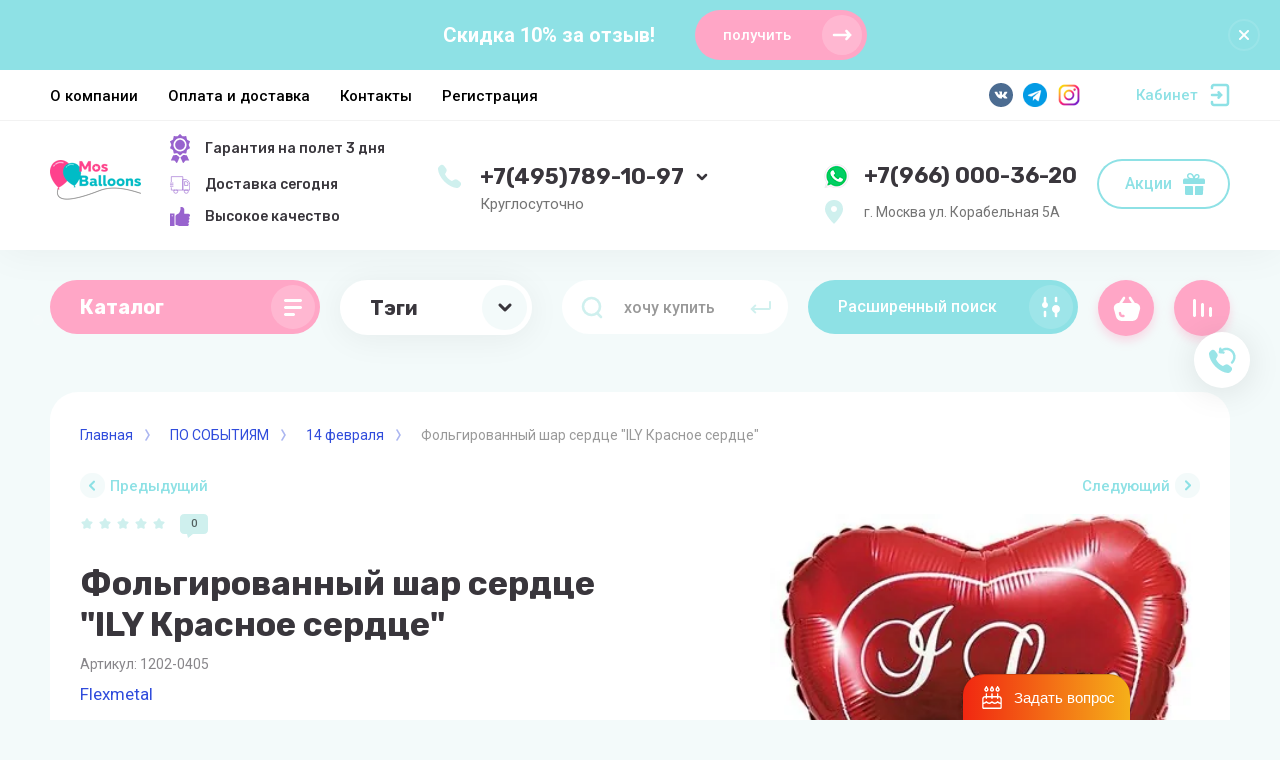

--- FILE ---
content_type: text/html; charset=utf-8
request_url: https://mosballoons.ru/catalog/folgirovannye-shary/folgirovanniy-shar-serdtse-ily-krasnoe-serdtse
body_size: 52175
content:



			<!DOCTYPE html>
<html data-wf-page="5c3b598191db030be7577d33" data-wf-site="5c18c320997c256f5317756a" lang="ru">
<head>
<meta charset="utf-8">
<meta name="robots" content="all"/>
<title>Купить фольгированный шар сердце &quot;ILY Красное сердце&quot;</title>

<meta content="Webflow" name="generator">
<meta name="description" content="Купить и заказать фольгированный шар сердце &quot;ILY Красное сердце&quot; для оформления праздника с доставкой по Москве">
<meta name="keywords" content="Фольгированный шар сердце &quot;ILY Красное сердце&quot;">
<meta name="SKYPE_TOOLBAR" content="SKYPE_TOOLBAR_PARSER_COMPATIBLE">
<meta name="viewport" content="width=device-width, initial-scale=1.0, maximum-scale=1.0, user-scalable=no">
<meta name="format-detection" content="telephone=no">
<meta http-equiv="x-rim-auto-match" content="none">


<script src="/g/libs/jquery/1.10.2/jquery.min.js"></script>

	<link rel="stylesheet" href="/g/css/styles_articles_tpl.css">
<meta name="yandex-verification" content="cfad205ca955fec0" />
<link rel='stylesheet' type='text/css' href='/shared/highslide-4.1.13/highslide.min.css'/>
<script type='text/javascript' src='/shared/highslide-4.1.13/highslide-full.packed.js'></script>
<script type='text/javascript'>
hs.graphicsDir = '/shared/highslide-4.1.13/graphics/';
hs.outlineType = null;
hs.showCredits = false;
hs.lang={cssDirection:'ltr',loadingText:'Загрузка...',loadingTitle:'Кликните чтобы отменить',focusTitle:'Нажмите чтобы перенести вперёд',fullExpandTitle:'Увеличить',fullExpandText:'Полноэкранный',previousText:'Предыдущий',previousTitle:'Назад (стрелка влево)',nextText:'Далее',nextTitle:'Далее (стрелка вправо)',moveTitle:'Передвинуть',moveText:'Передвинуть',closeText:'Закрыть',closeTitle:'Закрыть (Esc)',resizeTitle:'Восстановить размер',playText:'Слайд-шоу',playTitle:'Слайд-шоу (пробел)',pauseText:'Пауза',pauseTitle:'Приостановить слайд-шоу (пробел)',number:'Изображение %1/%2',restoreTitle:'Нажмите чтобы посмотреть картинку, используйте мышь для перетаскивания. Используйте клавиши вперёд и назад'};</script>

            <!-- 46b9544ffa2e5e73c3c971fe2ede35a5 -->
            <script src='/shared/s3/js/lang/ru.js'></script>
            <script src='/shared/s3/js/common.min.js'></script>
        <link rel='stylesheet' type='text/css' href='/shared/s3/css/calendar.css' /><link rel="icon" href="/favicon.png" type="image/png">
	<link rel="apple-touch-icon" href="/thumb/2/LWXycLAsrYVHUeczKuvz_w/r/favicon.png">
	<link rel="apple-touch-icon" sizes="57x57" href="/thumb/2/cSiQoKjZkTMIo0ziQoXd3Q/57c57/favicon.png">
	<link rel="apple-touch-icon" sizes="60x60" href="/thumb/2/ADHYAP_QOPaTX7kCwZk1yQ/60c60/favicon.png">
	<link rel="apple-touch-icon" sizes="72x72" href="/thumb/2/NUeGOwT7ccqi0vKCk5c7CQ/72c72/favicon.png">
	<link rel="apple-touch-icon" sizes="76x76" href="/thumb/2/hXphuvuCGMlCNmPwtBK8JQ/76c76/favicon.png">
	<link rel="apple-touch-icon" sizes="114x114" href="/thumb/2/eu_DCr8HaH-4Fl9Q5T1Yug/114c114/favicon.png">
	<link rel="apple-touch-icon" sizes="120x120" href="/thumb/2/3MmgBXK7FEpfGfzqoDIQig/120c120/favicon.png">
	<link rel="apple-touch-icon" sizes="144x144" href="/thumb/2/j9LDtrtN_JRbLahuwp6tEA/144c144/favicon.png">
	<link rel="apple-touch-icon" sizes="152x152" href="/thumb/2/hJpSN6oEQd3e9064W7B_Jg/152c152/favicon.png">
	<link rel="apple-touch-icon" sizes="180x180" href="/thumb/2/f_vyPxiafrQ-f6zkloMaLQ/180c180/favicon.png">
	
	<meta name="msapplication-TileImage" content="/thumb/2/bmMZwZpxmRExzY98ed18Wg/c/favicon.png">
	<meta name="msapplication-square70x70logo" content="/thumb/2/u4ZCgXlIt0M0m6gZuZtRyQ/70c70/favicon.png">
	<meta name="msapplication-square150x150logo" content="/thumb/2/foNNC3kvbPYBac4AKEENng/150c150/favicon.png">
	<meta name="msapplication-wide310x150logo" content="/thumb/2/4xXaTyEaqfQGm4mLgRUUfg/310c150/favicon.png">
	<meta name="msapplication-square310x310logo" content="/thumb/2/rmdEXcb0zBLSx3J7TTuAiw/310c310/favicon.png">

<!--s3_require-->
<link rel="stylesheet" href="/g/basestyle/1.0.1/user/user.css" type="text/css"/>
<link rel="stylesheet" href="/g/basestyle/1.0.1/user/user.blue.css" type="text/css"/>
<script type="text/javascript" src="/g/basestyle/1.0.1/user/user.js" async></script>
<!--/s3_require-->

<!--s3_goal-->
<script src="/g/s3/goal/1.0.0/s3.goal.js"></script>
<script>new s3.Goal({map:[], goals: [], ecommerce:[{"ecommerce":{"detail":{"products":[{"id":"653071305","name":"Фольгированный шар сердце \"ILY Красное сердце\"","price":420,"brand":"Flexmetal","category":"ФОЛЬГИРОВАННЫЕ ШАРЫ/Сердца/Сердца с рисунком/Свадьба/14 февраля/Воздушные шары/Любовь"}]}}}]});</script>
<!--/s3_goal-->
			
		
		
		
			<link rel="stylesheet" type="text/css" href="/g/shop2v2/default/css/theme.less.css">		
			<script type="text/javascript" src="/g/printme.js"></script>
		<script type="text/javascript" src="/g/shop2v2/default/js/tpl.js"></script>
		<script type="text/javascript" src="/g/shop2v2/default/js/baron.min.js"></script>
		
			<script type="text/javascript" src="/g/shop2v2/default/js/shop2.2.js"></script>
		
	<script type="text/javascript">shop2.init({"productRefs": {"487163505":{"33467":{"5854215":["653071305"]},"7935":{"214898104":["653071305"]},"dlitel_nst_poleta":{"04bece9b971aa3a2360fc7cdd369be2d":["653071305"]},"360468":{"5863415":["653071305"]},"kollekcia":{"5862215":["653071305"]},"dostavka":{"360212084f398e3b79947b5cd3366ecb":["653071305"]},"nazvanie_bloka_s_modifikaciami":{"\u041a\u043e\u043b\u0438\u0447\u0435\u0441\u0442\u0432\u043e \u0432 \u043d\u0430\u0431\u043e\u0440\u0435":["653071305"]},"nazvanie_modifikacii":{"1 \u0448\u0442. 420\u0440.":["653071305"]}},"53330104":{"33467":{"5853415":["60916304"]},"dostavka":{"360212084f398e3b79947b5cd3366ecb":["60916304"]},"nazvanie_modifikacii":{"1 \u0448\u0442. 670\u0440.":["60916304"]}},"37251905":{"33467":{"5854615":["62269105"]},"dostavka":{"360212084f398e3b79947b5cd3366ecb":["62269105"]},"nazvanie_modifikacii":{"1 \u0448\u0442. 420\u0440.":["62269105"]}},"458761704":{"33467":{"5853215":["575374904"]},"nazvanie_modifikacii":{"1 \u0433\u0440\u0443\u0437\u0438\u043a \u0437\u0430 100 \u0440\u0443\u0431.":["575374904"]}},"1787679615":{"33467":{"5863815":["1214359305","1214367105","2383523415"]},"dostavka":{"360212084f398e3b79947b5cd3366ecb":["1214359305","1214367105"],"c0ce8526c0b7a6b12c2568705046d12b":["2383523415"]},"nazvanie_modifikacii":{"25 \u0448\u0442. 4000\u0440.":["1214359305"],"50 \u0448\u0442. 8000\u0440.":["1214367105"],"15 \u0448\u0442. 2400\u0440.":["2383523415"]}},"1044334841":{"33467":{"5853415":["1265807041"]},"dostavka":{"360212084f398e3b79947b5cd3366ecb":["1265807041"]},"nazvanie_modifikacii":{"1 \u0448\u0430\u0440 \u0437\u0430 170 \u0440\u0443\u0431\u043b\u0435\u0439":["1265807041"]}},"1364241415":{"33467":{"5853415":["1805582415"]},"dostavka":{"360212084f398e3b79947b5cd3366ecb":["1805582415"]},"nazvanie_modifikacii":{"1 \u0448\u0442. 420\u0440.":["1805582415"]}},"1364243815":{"33467":{"5854215":["1805588015"]},"dostavka":{"360212084f398e3b79947b5cd3366ecb":["1805588015"]},"nazvanie_modifikacii":{"1 \u0448\u0442. 420\u0440.":["1805588015"]}},"1364246615":{"33467":{"5853415":["1805594215"]},"dostavka":{"5b048c9f52c33fe4fa6dec12e3fa1f3f":["1805594215"]},"nazvanie_modifikacii":{"1 \u0448\u0430\u0440 \u0437\u0430 399 \u0440\u0443\u0431\u043b\u0435\u0439":["1805594215"]}},"1364396015":{"33467":{"5854615":["1805783415"]},"dostavka":{"360212084f398e3b79947b5cd3366ecb":["1805783415"]},"nazvanie_modifikacii":{"1 \u0448\u0442. 420\u0440.":["1805783415"]}},"1655288015":{"33467":{"5854615":["2237363015"]},"dostavka":{"360212084f398e3b79947b5cd3366ecb":["2237363015"]},"nazvanie_modifikacii":{"1 \u0448\u0442. 200\u0440.":["2237363015"]}},"1869675815":{"33467":{"31722815":["2487664615"]},"dostavka":{"360212084f398e3b79947b5cd3366ecb":["2487664615"]},"nazvanie_modifikacii":{"1 \u0448\u0430\u0440 \u0437\u0430 400 \u0440\u0443\u0431\u043b\u0435\u0439":["2487664615"]}},"76888015":{"dostavka":{"360212084f398e3b79947b5cd3366ecb":["94724215"]},"nazvanie_modifikacii":{"1 \u0448\u0430\u0440 \u0437\u0430 1100 \u0440\u0443\u0431\u043b\u0435\u0439":["94724215"]}}},"apiHash": {"getPromoProducts":"3b8ca4bc81d6240ad5de64ad69290363","getSearchMatches":"370a0b35a5ac145ab38df69dca6d44bd","getFolderCustomFields":"6515758b458d6cec4ed80d3da3c513ab","getProductListItem":"b5f58b991c4a4fbee871ee8f3b99990c","cartAddItem":"acaa6e1e37ae9927cb906819587a1758","cartRemoveItem":"0caedacb8ce19469be150e69f168e991","cartUpdate":"65f0b445ef310588400c069ce0f5ce5f","cartRemoveCoupon":"92d07369559f163de9c1a12b64d0d448","cartAddCoupon":"1f006e676b1d2e3443a7e8837a4f2368","deliveryCalc":"d9652aca9afaf53d9dd83a6853d45e4a","printOrder":"69121a8891a6207dcfc4404a4907d08c","cancelOrder":"557a3ce43608fa8fef4ec2c619acde1e","cancelOrderNotify":"6060e83d0303c150d2f143bc5527370f","repeatOrder":"5156e98429c99e82348eafd33d9e93cb","paymentMethods":"cee780a3faf283ca835035d1a56a7e33","compare":"e5350e0ed32503a1bba4b57c9719acad"},"hash": null,"verId": 1398514,"mode": "product","step": "","uri": "/catalog","IMAGES_DIR": "/d/","my": {"fix_hover_panel":true,"gr_selected_theme":"6","gr_universal_version":true,"gr_new_top_slider":true,"show_sections":false,"lazy_load_subpages":true,"price_fa_rouble":true,"buy_alias":"\u0412 \u043a\u043e\u0440\u0437\u0438\u043d\u0443","buy_mod":true,"buy_kind":true,"on_shop2_btn":true,"new_alias":"New","special_alias":"Sale","gr_icons_on_phone":true,"gr_pagelist_lazy_load":true,"gr_product_quick_view":true,"gr_product_page_version":"global:shop2.2.101-1-product.tpl","gr_buy_btn_data_url":true,"gr_cart_page_version":"global:shop2.2.101-1-cart.tpl","gr_shop2_msg":true,"gr_img_lazyload":true,"brands_btn_text":"\u0422\u044d\u0433\u0438","hide_kinds":true},"shop2_cart_order_payments": 3,"cf_margin_price_enabled": 0,"maps_yandex_key":"","maps_google_key":""});shop2.facets.enabled = true;</script>
<style type="text/css">.product-item-thumb {width: 400px;}.product-item-thumb .product-image, .product-item-simple .product-image {height: 400px;width: 400px;}.product-item-thumb .product-amount .amount-title {width: 304px;}.product-item-thumb .product-price {width: 350px;}.shop2-product .product-side-l {width: 250px;}.shop2-product .product-image {height: 250px;width: 250px;}.shop2-product .product-thumbnails li {width: 73px;height: 73px;}</style>

<link rel="stylesheet" href="/g/libs/jqueryui/datepicker-and-slider/css/jquery-ui.css">
<link rel="stylesheet" href="/g/libs/lightgallery/v1.2.19/lightgallery.css">
<link rel="stylesheet" href="/g/libs/remodal/css/remodal.css">
<link rel="stylesheet" href="/g/libs/remodal/css/remodal-default-theme.css">

    <link rel="stylesheet" href="/g/templates/shop2/2.101.2/copy_1/themes/theme12/theme.scss.css">

<link rel="stylesheet" href="/t/v843/images/css/site_addons.scss.css">
<link rel="stylesheet" href="/g/templates/shop2/2.101.2/copy_1/css/global_styles.css">

<link rel="stylesheet" href="/t/v843/images/site.addons.scss.css">


<style>#body_user_code {position: absolute;top: -50000px;left: -50000px;}</style>
</head>

<body class="body site gr_shop2_msg_style">
	
	<div class="left-fixed-panel__form" data-remodal-target="call_form">
		<div class="left-fixed-panel__form-inner">
			<div class="left-fixed-panel__form-icon">&nbsp;</div>
					</div>
	</div>
	
<div class="site__wrapper has_icons_on_mobile">
	<div class="burger-block">
		<div class="burger-block__section">
			<div class="burger-close">&nbsp;</div>
			<div class="burger-block__menu">Меню</div>
			<div class="burger-cabinet">
				<a href="#login-form" class="top-pannel_cabinet left-pannel w-nav-link w--nav-link-open">Кабинет</a>
			</div>
			<div class="burger-folders">
				<div class="burger-title cat-title-text"><div class="burger-mob-title active">Каталог</div><div class="brands-mob-title">Тэги</div></div>
				<div class="burger-folders__body">
					<ul class="burger-folders__list menu-default">
											         					         					         					         					    					         					              					              					                   <li class="firstlevel sublevel">
											<a class=" has_icon_item cat-item_link hasArrow" href="/catalog/na-novyy-god">
																	                                <span class="cat-item__pic">
					                                						                                		<img src="/thumb/2/Oy6SFMBt1Y1HKs2FyHPhCA/c126/d/yes.png" alt="НОВЫЙ ГОД">
					                                						                                </span>
				                                												<span>НОВЫЙ ГОД</span>
											</a>
					              					         					         					         					         					    					         					              					                   					                        <ul>
					                            <li class="parentItem"><a href="/catalog/na-novyy-god"><span>НОВЫЙ ГОД</span></a></li>
					                    						              					              					                   <li class=""><a href="/catalog/na-novyy-god/tovary-dlya-prazdnika"><span>Товары для праздника</span></a>
					              					         					         					         					         					    					         					              					                   					                        </li>
					                        					                   					              					              					                   <li class=""><a href="/catalog/na-novyy-god/vozdushnye-shary"><span>Воздушные шары</span></a>
					              					         					         					         					         					    					         					              					                   					                        </li>
					                        					                             </ul></li>
					                        					                   					              					              					                   <li class="firstlevel sublevel">
											<a class=" has_icon_item cat-item_link hasArrow" href="/catalog/vozdushnye-shary">
																	                                <span class="cat-item__pic">
					                                						                                		<img src="/thumb/2/kkj_sjFNy749qBhmUusHyA/c126/d/free-icon-balloons-4193427.png" alt="ЛАТЕКСНЫЕ ШАРЫ">
					                                						                                </span>
				                                												<span>ЛАТЕКСНЫЕ ШАРЫ</span>
											</a>
					              					         					         					         					         					    					         					              					                   					                        <ul>
					                            <li class="parentItem"><a href="/catalog/vozdushnye-shary"><span>ЛАТЕКСНЫЕ ШАРЫ</span></a></li>
					                    						              					              					                   <li class=""><a href="/catalog/vozdushnye-shary/shary-pod-potolok"><span>Шары под потолок</span></a>
					              					         					         					         					         					    					         					              					                   					                        </li>
					                        					                   					              					              					                   <li class="sublevel"><a class="hasArrow" href="/catalog/bolshie-vozdushnye-shary"><span>Большие воздушные шары</span></a>
					              					         					         					         					         					    					         					              					                   					                        <ul>
					                            <li class="parentItem"><a href="/catalog/bolshie-vozdushnye-shary"><span>Большие воздушные шары</span></a></li>
					                    						              					              					                   <li class=""><a href="/catalog/bolshie-vozdushnye-shary/nabory-sharov-s-bolshim-sharom"><span>Наборы шаров с большим шаром</span></a>
					              					         					         					         					         					    					         					              					                   					                        </li>
					                        					                             </ul></li>
					                        					                   					              					              					                   <li class=""><a href="/catalog/vozdushnye-shary/oblaka-iz-sharov"><span>Облака из шаров</span></a>
					              					         					         					         					         					    					         					              					                   					                        </li>
					                        					                   					              					              					                   <li class=""><a href="/catalog/bukety-iz-vozdushnykh-sharov"><span>Букеты</span></a>
					              					         					         					         					         					    					         					              					                   					                        </li>
					                        					                   					              					              					                   <li class=""><a href="/catalog/vozdushnye-shary/fontany-iz-sharov"><span>Фонтаны из шаров</span></a>
					              					         					         					         					         					    					         					              					                   					                        </li>
					                        					                   					              					              					                   <li class="sublevel"><a class="hasArrow" href="/catalog/vozdushnye-shary/shary-konfetti"><span>Шары с конфетти</span></a>
					              					         					         					         					         					    					         					              					                   					                        <ul>
					                            <li class="parentItem"><a href="/catalog/vozdushnye-shary/shary-konfetti"><span>Шары с конфетти</span></a></li>
					                    						              					              					                   <li class=""><a href="/catalog/vozdushnye-shary/shary-konfetti/nabory-vozdushnykh-sharov-s-konfetti"><span>Наборы воздушных шаров с конфетти</span></a>
					              					         					         					         					         					    					         					              					                   					                        </li>
					                        					                             </ul></li>
					                        					                   					              					              					                   <li class=""><a href="/catalog/vozdushnye-shary/shary-s-nadpisyami"><span>Шары с надписями</span></a>
					              					         					         					         					         					    					         					              					                   					                        </li>
					                        					                   					              					              					                   <li class=""><a href="/catalog/vozdushnye-shary/shary-brash"><span>Шары Браш</span></a>
					              					         					         					         					         					    					         					              					                   					                        </li>
					                        					                   					              					              					                   <li class=""><a href="/catalog/vozdushnye-shary/shary-s-risunkom"><span>Шары с рисунком</span></a>
					              					         					         					         					         					    					         					              					                   					                        </li>
					                        					                   					              					              					                   <li class="sublevel"><a class="hasArrow" href="/catalog/vozdushnye-shary/bez-risunka"><span>Шары без рисунка</span></a>
					              					         					         					         					         					    					         					              					                   					                        <ul>
					                            <li class="parentItem"><a href="/catalog/vozdushnye-shary/bez-risunka"><span>Шары без рисунка</span></a></li>
					                    						              					              					                   <li class="sublevel"><a class="hasArrow" href="/catalog/vozdushnye-shary/vozdushnye-shary-po-tsvetam"><span>Воздушные шары по цветам</span></a>
					              					         					         					         					         					    					         					              					                   					                        <ul>
					                            <li class="parentItem"><a href="/catalog/vozdushnye-shary/vozdushnye-shary-po-tsvetam"><span>Воздушные шары по цветам</span></a></li>
					                    						              					              					                   <li class=""><a href="/catalog/vozdushnye-shary-po-cvetam/pastel"><span>Пастель</span></a>
					              					         					         					         					         					    					         					              					                   					                        </li>
					                        					                   					              					              					                   <li class=""><a href="/catalog/vozdushnye-shary/vozdushnye-shary-po-tsvetam/metallik"><span>Металлик и перламутр</span></a>
					              					         					         					         					         					    					         					              					                   					                        </li>
					                        					                   					              					              					                   <li class=""><a href="/catalog/vozdushnye-shary/vozdushnye-shary-po-tsvetam/kristall"><span>Кристалл</span></a>
					              					         					         					         					         					    					         					              					                   					                        </li>
					                        					                             </ul></li>
					                        					                             </ul></li>
					                        					                   					              					              					                   <li class="sublevel"><a class="hasArrow" href="/catalog/vozdushnye-shary/agat"><span>Шары агаты (Мраморные)</span></a>
					              					         					         					         					         					    					         					              					                   					                        <ul>
					                            <li class="parentItem"><a href="/catalog/vozdushnye-shary/agat"><span>Шары агаты (Мраморные)</span></a></li>
					                    						              					              					                   <li class=""><a href="/catalog/vozdushnye-shary/agat/nabory-sharov-s-agatami"><span>Наборы шаров с агатами</span></a>
					              					         					         					         					         					    					         					              					                   					                        </li>
					                        					                             </ul></li>
					                        					                   					              					              					                   <li class=""><a href="/catalog/vozdushnye-shary/svetyashchiesya"><span>Светящиеся шары</span></a>
					              					         					         					         					         					    					         					              					                   					                        </li>
					                        					                   					              					              					                   <li class="sublevel"><a class="hasArrow" href="/catalog/vozdushnye-shary/hrom"><span>Хром</span></a>
					              					         					         					         					         					    					         					              					                   					                        <ul>
					                            <li class="parentItem"><a href="/catalog/vozdushnye-shary/hrom"><span>Хром</span></a></li>
					                    						              					              					                   <li class=""><a href="/catalog/vozdushnye-shary/hrom/nabory-sharov-s-sharami-khrom-zheleznye"><span>Наборы шаров с шарами хром (железные)</span></a>
					              					         					         					         					         					    					         					              					                   					                        </li>
					                        					                             </ul></li>
					                        					                   					              					              					                   <li class=""><a href="/catalog/shary-babls"><span>Шары Баблс</span></a>
					              					         					         					         					         					    					         					              					                   					                        </li>
					                        					                             </ul></li>
					                        					                   					              					              					                   <li class="firstlevel">
											<a class=" has_icon_item cat-item_link" href="/catalog/gotovyye-resheniya">
																	                                <span class="cat-item__pic">
					                                						                                		<img src="/thumb/2/jUKt6IoIBJI32K8gUzGolA/c126/d/free-icon-balloons-5975977.png" alt="ГОТОВЫЕ НАБОРЫ">
					                                						                                </span>
				                                												<span>ГОТОВЫЕ НАБОРЫ</span>
											</a>
					              					         					         					         					         					    					         					              					                   					                        </li>
					                        					                   					              					              					                   <li class="firstlevel sublevel">
											<a class=" has_icon_item cat-item_link hasArrow" href="/catalog/oformlenie-sharami">
																	                                <span class="cat-item__pic">
					                                						                                		<img src="/thumb/2/Xyz1cWpfk2IM2nZkcaCJMw/c126/d/free-icon-fiestas-patrias-6010965.png" alt="ОФОРМЛЕНИЕ ШАРАМИ">
					                                						                                </span>
				                                												<span>ОФОРМЛЕНИЕ ШАРАМИ</span>
											</a>
					              					         					         					         					         					    					         					              					                   					                        <ul>
					                            <li class="parentItem"><a href="/catalog/oformlenie-sharami"><span>ОФОРМЛЕНИЕ ШАРАМИ</span></a></li>
					                    						              					              					                   <li class=""><a href="/catalog/fotozony-iz-vozdushnyh-sharov2"><span>Фотозоны из воздушных шаров</span></a>
					              					         					         					         					         					    					         					              					                   					                        </li>
					                        					                   					              					              					                   <li class=""><a href="/catalog/kompoziczii-iz-vozdushnykh-sharov"><span>Композиции из воздушных шаров</span></a>
					              					         					         					         					         					    					         					              					                   					                        </li>
					                        					                   					              					              					                   <li class=""><a href="/catalog/girlyandy-iz-sharov"><span>Гирлянды из шаров</span></a>
					              					         					         					         					         					    					         					              					                   					                        </li>
					                        					                   					              					              					                   <li class=""><a href="/catalog/sladkaya-vata-i-popkorn-na-prazdnik"><span>Сладкая вата и Попкорн на праздник</span></a>
					              					         					         					         					         					    					         					              					                   					                        </li>
					                        					                             </ul></li>
					                        					                   					              					              					                   <li class="firstlevel sublevel">
											<a class=" has_icon_item cat-item_link hasArrow" href="/catalog/folgirovannye-shary">
																	                                <span class="cat-item__pic">
					                                						                                		<img src="/thumb/2/aOEqCvsT2oHUbzzyEuGHow/c126/d/free-icon-heart-balloon-2401468.png" alt="ФОЛЬГИРОВАННЫЕ ШАРЫ">
					                                						                                </span>
				                                												<span>ФОЛЬГИРОВАННЫЕ ШАРЫ</span>
											</a>
					              					         					         					         					         					    					         					              					                   					                        <ul>
					                            <li class="parentItem"><a href="/catalog/folgirovannye-shary"><span>ФОЛЬГИРОВАННЫЕ ШАРЫ</span></a></li>
					                    						              					              					                   <li class="sublevel"><a class="hasArrow" href="/catalog/folgirovannye-shary/figurnye"><span>Фигурные</span></a>
					              					         					         					         					         					    					         					              					                   					                        <ul>
					                            <li class="parentItem"><a href="/catalog/folgirovannye-shary/figurnye"><span>Фигурные</span></a></li>
					                    						              					              					                   <li class=""><a href="/catalog/folgirovannye-shary/zhivotnye"><span>Животные</span></a>
					              					         					         					         					         					    					         					              					                   					                        </li>
					                        					                   					              					              					                   <li class=""><a href="/catalog/folgirovannye-shary/figurnye/morskie-obitateli"><span>Морские обитатели</span></a>
					              					         					         					         					         					    					         					              					                   					                        </li>
					                        					                   					              					              					                   <li class=""><a href="/catalog/tematicheskie-shary/priroda"><span>Природа</span></a>
					              					         					         					         					         					    					         					              					                   					                        </li>
					                        					                             </ul></li>
					                        					                   					              					              					                   <li class=""><a href="/catalog/folgirovannye-shary/mini-figury"><span>Мини фигуры</span></a>
					              					         					         					         					         					    					         					              					                   					                        </li>
					                        					                   					              					              					                   <li class=""><a href="/catalog/hodyachie-shary"><span>Ходячие шары</span></a>
					              					         					         					         					         					    					         					              					                   					                        </li>
					                        					                   					              					              					                   <li class="sublevel"><a class="hasArrow" href="/catalog/folgirovannye-shary/cyfry"><span>Цифры</span></a>
					              					         					         					         					         					    					         					              					                   					                        <ul>
					                            <li class="parentItem"><a href="/catalog/folgirovannye-shary/cyfry"><span>Цифры</span></a></li>
					                    						              					              					                   <li class="sublevel"><a class="hasArrow" href="/catalog/folgirovannye-shary/cyfry/raznocvetnye"><span>Разноцветные цифры</span></a>
					              					         					         					         					         					    					         					              					                   					                        <ul>
					                            <li class="parentItem"><a href="/catalog/folgirovannye-shary/cyfry/raznocvetnye"><span>Разноцветные цифры</span></a></li>
					                    						              					              					                   <li class=""><a href="/catalog/folgirovannye-shary/cyfry/zolotye"><span>Воздушные шары цифры &quot;золотые&quot;</span></a>
					              					         					         					         					         					    					         					              					                   					                        </li>
					                        					                   					              					              					                   <li class=""><a href="/catalog/folgirovannye-shary/cyfry/raznocvetnye/vozdushnye-shary-czifry-rozovye"><span>Воздушные шары цифры &quot;розовые&quot;</span></a>
					              					         					         					         					         					    					         					              					                   					                        </li>
					                        					                   					              					              					                   <li class=""><a href="/catalog/folder/vozdushnyye-shariki-tsifry-serebryanogo-tsveta"><span>Воздушные шарики цифры &quot;серебряные&quot;</span></a>
					              					         					         					         					         					    					         					              					                   					                        </li>
					                        					                   					              					              					                   <li class=""><a href="/catalog/folgirovannye-shary/cyfry/tiffani"><span>Воздушные шары цифры &quot;Тиффани&quot;</span></a>
					              					         					         					         					         					    					         					              					                   					                        </li>
					                        					                   					              					              					                   <li class=""><a href="/catalog/folgirovannye-shary/cyfry/sinie"><span>Воздушные шарики цифры &quot;Синие&quot;</span></a>
					              					         					         					         					         					    					         					              					                   					                        </li>
					                        					                   					              					              					                   <li class=""><a href="/catalog/folgirovannye-shary/cyfry/tiffani/fuksia"><span>Воздушные шарики цифры &quot;Фуксия&quot;</span></a>
					              					         					         					         					         					    					         					              					                   					                        </li>
					                        					                   					              					              					                   <li class=""><a href="/catalog/folgirovannye-shary/cyfry/rose-gold"><span>Воздушные шарики цифры &quot;Розовое золото&quot;</span></a>
					              					         					         					         					         					    					         					              					                   					                        </li>
					                        					                   					              					              					                   <li class=""><a href="/catalog/folder/vozdushnyye-shary-tsifry-chernyye"><span>Воздушные шары цифры &quot;черные&quot;</span></a>
					              					         					         					         					         					    					         					              					                   					                        </li>
					                        					                   					              					              					                   <li class=""><a href="/catalog/folgirovannye-shary/cyfry/red"><span>Воздушные шары цифры &quot;Красные&quot;</span></a>
					              					         					         					         					         					    					         					              					                   					                        </li>
					                        					                   					              					              					                   <li class=""><a href="/catalog/folgirovannye-shary/cyfry/raznocvetnye/folgirovannye-tsifry-satin"><span>Воздушные шары цифры &quot;Сатин&quot;</span></a>
					              					         					         					         					         					    					         					              					                   					                        </li>
					                        					                   					              					              					                   <li class=""><a href="/catalog/folgirovannye-shary/cyfry/raznocvetnye/zelenye"><span>Воздушные шары цифры &quot;Зеленые&quot;</span></a>
					              					         					         					         					         					    					         					              					                   					                        </li>
					                        					                   					              					              					                   <li class=""><a href="/catalog/folgirovannye-shary/cyfry/raznocvetnye/vozdushnye-shary-czifry-belye-belye"><span>Воздушные шары цифры  &quot;Белые&quot;</span></a>
					              					         					         					         					         					    					         					              					                   					                        </li>
					                        					                   					              					              					                   <li class=""><a href="/catalog/folgirovannye-shary/cyfry/raznocvetnye/sirenevye-slim"><span>Воздушные шары цифры &quot;Сиреневые slim&quot;</span></a>
					              					         					         					         					         					    					         					              					                   					                        </li>
					                        					                   					              					              					                   <li class=""><a href="/catalog/folgirovannye-shary/cyfry/raznocvetnye/vozdushnye-shary-tsifry-kremovye"><span>Воздушные шары цифры &quot;кремовые&quot;</span></a>
					              					         					         					         					         					    					         					              					                   					                        </li>
					                        					                   					              					              					                   <li class=""><a href="/catalog/folgirovannye-shary/cyfry/raznocvetnye/vozdushnye-shary-olivkoviy-satin"><span>Воздушные шары &quot;Оливковый сатин&quot;</span></a>
					              					         					         					         					         					    					         					              					                   					                        </li>
					                        					                             </ul></li>
					                        					                   					              					              					                   <li class=""><a href="/catalog/folgirovannye-shary/cyfry/cifry-v-forme-zhivotnyh"><span>Цифры в форме животных</span></a>
					              					         					         					         					         					    					         					              					                   					                        </li>
					                        					                   					              					              					                   <li class=""><a href="/catalog/folgirovannye-shary/cyfry-s-risunkom"><span>Воздушные цифры с рисунком</span></a>
					              					         					         					         					         					    					         					              					                   					                        </li>
					                        					                   					              					              					                   <li class=""><a href="/catalog/folgirovannye-shary/cyfry-s-risunkom/vozdushniy-shar-tsifra-1-siniy"><span>Воздушные шары,  цифры &quot;голубые, звездочки&quot;</span></a>
					              					         					         					         					         					    					         					              					                   					                        </li>
					                        					                   					              					              					                   <li class=""><a href="/catalog/folgirovannye-shary/cyfry/tsifra-rozovye-s-serdechkami"><span>Воздушные шары цифры розовые с сердечками</span></a>
					              					         					         					         					         					    					         					              					                   					                        </li>
					                        					                   					              					              					                   <li class=""><a href="/folgirovannye-shary/cyfry/krugi"><span>Воздушные шары цифры (круги)</span></a>
					              					         					         					         					         					    					         					              					                   					                        </li>
					                        					                   					              					              					                   <li class=""><a href="/catalog/folgirovannye-shary/cyfry-1"><span>Воздушные шары цифры &quot;Сияющий космос&quot;</span></a>
					              					         					         					         					         					    					         					              					                   					                        </li>
					                        					                   					              					              					                   <li class=""><a href="/catalog/folgirovannye-shary/cyfry/vozdushnye-shary-czifry-among-as"><span>Воздушные шары цифры &quot;Амонг Ас&quot;</span></a>
					              					         					         					         					         					    					         					              					                   					                        </li>
					                        					                   					              					              					                   <li class=""><a href="/catalog/folder/vozdushnyye-shary-tsifry-raduzhnyye"><span>Воздушные шары цифры &quot;радужные&quot;</span></a>
					              					         					         					         					         					    					         					              					                   					                        </li>
					                        					                   					              					              					                   <li class=""><a href="/catalog/folgirovannye-shary/cyfry/vozdushnye-shary-tsifry-tri-kota"><span>Воздушные шары цифры &quot;Три Кота&quot;</span></a>
					              					         					         					         					         					    					         					              					                   					                        </li>
					                        					                   					              					              					                   <li class=""><a href="/catalog/folder/vozdushnye-shary-cifry-zolotaya-korona"><span>Воздушные шары цифры &quot;Золотая корона&quot;</span></a>
					              					         					         					         					         					    					         					              					                   					                        </li>
					                        					                   					              					              					                   <li class=""><a href="/catalog/folgirovannye-shary/cyfry-2"><span>Воздушные шары цифры пончики</span></a>
					              					         					         					         					         					    					         					              					                   					                        </li>
					                        					                             </ul></li>
					                        					                   					              					              					                   <li class=""><a href="/catalog/folgirovannye-shary/bukvy"><span>Буквы</span></a>
					              					         					         					         					         					    					         					              					                   					                        </li>
					                        					                   					              					              					                   <li class="sublevel"><a class="hasArrow" href="/catalog/folgirovannye-shary/serdca"><span>Сердца</span></a>
					              					         					         					         					         					    					         					              					                   					                        <ul>
					                            <li class="parentItem"><a href="/catalog/folgirovannye-shary/serdca"><span>Сердца</span></a></li>
					                    						              					              					                   <li class=""><a href="/catalog/folgirovannye-shary/serdca/s-risunkom"><span>Сердца с рисунком</span></a>
					              					         					         					         					         					    					         					              					                   					                        </li>
					                        					                   					              					              					                   <li class=""><a href="/catalog/folgirovannye-shary/serdca/bez-risunka"><span>Сердца без рисунка</span></a>
					              					         					         					         					         					    					         					              					                   					                        </li>
					                        					                             </ul></li>
					                        					                   					              					              					                   <li class="sublevel"><a class="hasArrow" href="/catalog/folgirovannye-shary/krugi"><span>Круги</span></a>
					              					         					         					         					         					    					         					              					                   					                        <ul>
					                            <li class="parentItem"><a href="/catalog/folgirovannye-shary/krugi"><span>Круги</span></a></li>
					                    						              					              					                   <li class=""><a href="/catalog/folgirovannye-shary/krugi/s-risunkom"><span>С рисунком</span></a>
					              					         					         					         					         					    					         					              					                   					                        </li>
					                        					                   					              					              					                   <li class=""><a href="/catalog/folgirovannye-shary/krugi/bez-risunka"><span>Без рисунка</span></a>
					              					         					         					         					         					    					         					              					                   					                        </li>
					                        					                             </ul></li>
					                        					                   					              					              					                   <li class="sublevel"><a class="hasArrow" href="/catalog/folgirovannye-shary/zvezdy"><span>Звезды</span></a>
					              					         					         					         					         					    					         					              					                   					                        <ul>
					                            <li class="parentItem"><a href="/catalog/folgirovannye-shary/zvezdy"><span>Звезды</span></a></li>
					                    						              					              					                   <li class=""><a href="/catalog/folgirovannye-shary/zvezdy/s-risunkom"><span>С рисунком</span></a>
					              					         					         					         					         					    					         					              					                   					                        </li>
					                        					                   					              					              					                   <li class=""><a href="/catalog/folgirovannye-shary/zvezdy/bez-risunka"><span>Без рисунка</span></a>
					              					         					         					         					         					    					         					              					                   					                        </li>
					                        					                             </ul></li>
					                        					                   					              					              					                   <li class=""><a href="/catalog/folgirovannye-shary/mesyacz-luna"><span>Месяц (луна)</span></a>
					              					         					         					         					         					    					         					              					                   					                        </li>
					                        					                   					              					              					                   <li class=""><a href="/catalog/folgirovannye-shary/sfery"><span>Сферы</span></a>
					              					         					         					         					         					    					         					              					                   					                        </li>
					                        					                             </ul></li>
					                        					                   					              					              					                   <li class="firstlevel sublevel">
											<a class=" has_icon_item cat-item_link hasArrow" href="/catalog/shary-na-prazdnik">
																	                                <span class="cat-item__pic">
					                                						                                		<img src="/thumb/2/2VGNProdQsohRViGBwS4sQ/c126/d/free-icon-world-book-day-4219233.png" alt="ПО СОБЫТИЯМ">
					                                						                                </span>
				                                												<span>ПО СОБЫТИЯМ</span>
											</a>
					              					         					         					         					         					    					         					              					                   					                        <ul>
					                            <li class="parentItem"><a href="/catalog/shary-na-prazdnik"><span>ПО СОБЫТИЯМ</span></a></li>
					                    						              					              					                   <li class="sublevel"><a class="hasArrow" href="/catalog/shary-na-prazdnik/na-den-rozhdeniya"><span>День рождения</span></a>
					              					         					         					         					         					    					         					              					                   					                        <ul>
					                            <li class="parentItem"><a href="/catalog/shary-na-prazdnik/na-den-rozhdeniya"><span>День рождения</span></a></li>
					                    						              					              					                   <li class=""><a href="/catalog/shary-na-prazdnik/na-den-rozhdeniya/lateksnye-shary-na-den-rozhdeniya"><span>латексные шары</span></a>
					              					         					         					         					         					    					         					              					                   					                        </li>
					                        					                   					              					              					                   <li class=""><a href="/catalog/shary-na-prazdnik/na-den-rozhdeniya/gotovye-nabory"><span>Готовые наборы</span></a>
					              					         					         					         					         					    					         					              					                   					                        </li>
					                        					                   					              					              					                   <li class=""><a href="/catalog/shary-na-prazdnik/na-den-rozhdeniya/folgirovannye"><span>фигуры</span></a>
					              					         					         					         					         					    					         					              					                   					                        </li>
					                        					                             </ul></li>
					                        					                   					              					              					                   <li class=""><a href="/catalog/shary-na-prazdnik/opredelenie-pola-rebenka"><span>Гендер пати</span></a>
					              					         					         					         					         					    					         					              					                   					                        </li>
					                        					                   					              					              					                   <li class=""><a href="/catalog/na-vypisku"><span>Выписка</span></a>
					              					         					         					         					         					    					         					              					                   					                        </li>
					                        					                   					              					              					                   <li class=""><a href="/catalog/shary-na-prazdnik/godovasie"><span>Годовасие</span></a>
					              					         					         					         					         					    					         					              					                   					                        </li>
					                        					                   					              					              					                   <li class=""><a href="/catalog/shary-na-prazdnik/na-svadbu"><span>Свадьба</span></a>
					              					         					         					         					         					    					         					              					                   					                        </li>
					                        					                   					              					              					                   <li class=""><a href="/catalog/shary-na-iubilei"><span>Юбилей</span></a>
					              					         					         					         					         					    					         					              					                   					                        </li>
					                        					                   					              					              					                   <li class="sublevel"><a class="hasArrow" href="/catalog/shary-na-prazdnik/23-fevralya"><span>23 февраля</span></a>
					              					         					         					         					         					    					         					              					                   					                        <ul>
					                            <li class="parentItem"><a href="/catalog/shary-na-prazdnik/23-fevralya"><span>23 февраля</span></a></li>
					                    						              					              					                   <li class=""><a href="/catalog/shary-na-prazdnik/23-fevralya/tovary-dlya-prazdnika"><span>Товары для праздника</span></a>
					              					         					         					         					         					    					         					              					                   					                        </li>
					                        					                   					              					              					                   <li class=""><a href="/catalog/shary-na-prazdnik/23-fevralya/vozdushnye-shary"><span>Воздушные шары</span></a>
					              					         					         					         					         					    					         					              					                   					                        </li>
					                        					                             </ul></li>
					                        					                   					              					              					                   <li class="sublevel"><a class="hasArrow" href="/catalog/shary-na-prazdnik/na-8-marta"><span>8 МАРТА</span></a>
					              					         					         					         					         					    					         					              					                   					                        <ul>
					                            <li class="parentItem"><a href="/catalog/shary-na-prazdnik/na-8-marta"><span>8 МАРТА</span></a></li>
					                    						              					              					                   <li class=""><a href="/catalog/shary-na-prazdnik/na-8-marta/vozdushnye-shary"><span>Воздушные шары</span></a>
					              					         					         					         					         					    					         					              					                   					                        </li>
					                        					                   					              					              					                   <li class=""><a href="/catalog/shary-na-prazdnik/na-8-marta/tovary-dlya-prazdnika"><span>Товары для праздника</span></a>
					              					         					         					         					         					    					         					              					                   					                        </li>
					                        					                             </ul></li>
					                        					                   					              					              					                   <li class=""><a href="/catalog/shary-na-prazdnik/9-maya"><span>9 мая</span></a>
					              					         					         					         					         					    					         					              					                   					                        </li>
					                        					                   					              					              					                   <li class="sublevel"><a class="hasArrow" href="/catalog/shary-na-prazdnik/hellouin"><span>ХЭЛЛОУИН</span></a>
					              					         					         					         					         					    					         					              					                   					                        <ul>
					                            <li class="parentItem"><a href="/catalog/shary-na-prazdnik/hellouin"><span>ХЭЛЛОУИН</span></a></li>
					                    						              					              					                   <li class=""><a href="/https-/mosballoons.ru/catalog/shary-na-prazdnik/hellouin/tovary-dlya-prazdnika"><span>ТОВАРЫ ДЛЯ ПРАЗДНИКА</span></a>
					              					         					         					         					         					    					         					              					                   					                        </li>
					                        					                   					              					              					                   <li class=""><a href="/https-/mosballoons.ru/catalog/shary-na-prazdnik/hellouin/shary"><span>ВОЗДУШНЫЕ ШАРЫ</span></a>
					              					         					         					         					         					    					         					              					                   					                        </li>
					                        					                             </ul></li>
					                        					                   					              					              					                   <li class=""><a href="/catalog/tematicheskie-shary/devichnik"><span>Девичник</span></a>
					              					         					         					         					         					    					         					              					                   					                        </li>
					                        					                   					              					              					                   <li class=""><a href="/catalog/shary-na-prazdnik/vypusknoy"><span>Выпускной</span></a>
					              					         					         					         					         					    					         					              					                   					                        </li>
					                        					                   					              					              					                   <li class=""><a href="/catalog/shary-na-prazdnik/shary-na-prazdnik"><span>День матери</span></a>
					              					         					         					         					         					    					         					              					                   					                        </li>
					                        					                   					              					              					                   <li class=""><a href="/catalog/shary-na-prazdnik/1-sentyabrya"><span>1-сентября</span></a>
					              					         					         					         					         					    					         					              					                   					                        </li>
					                        					                   					              					              					                   <li class="sublevel"><a class="hasArrow" href="/catalog/shary-na-prazdnik/den-vseh-vlyublennyh"><span>14 февраля</span></a>
					              					         					         					         					         					    					         					              					                   					                        <ul>
					                            <li class="parentItem"><a href="/catalog/shary-na-prazdnik/den-vseh-vlyublennyh"><span>14 февраля</span></a></li>
					                    						              					              					                   <li class=""><a href="/catalog/shary-na-prazdnik/den-vseh-vlyublennyh/vozdushnye-shary"><span>Воздушные шары</span></a>
					              					         					         					         					         					    					         					              					                   					                        </li>
					                        					                   					              					              					                   <li class=""><a href="/catalog/shary-na-prazdnik/den-vseh-vlyublennyh/tovary-dlya-prazdnika"><span>Товары для праздника</span></a>
					              					         					         					         					         					    					         					              					                   					                        </li>
					                        					                             </ul></li>
					                        					                             </ul></li>
					                        					                   					              					              					                   <li class="firstlevel">
											<a class=" has_icon_item cat-item_link" href="/catalog/shary-v-korobke">
																	                                <span class="cat-item__pic">
					                                						                                		<img src="/thumb/2/SajcqacwH3gxTHfAa3ZlQw/c126/d/free-icon-giftbox-1140033.png" alt="ШАРЫ В КОРОБКЕ">
					                                						                                </span>
				                                												<span>ШАРЫ В КОРОБКЕ</span>
											</a>
					              					         					         					         					         					    					         					              					                   					                        </li>
					                        					                   					              					              					                   <li class="firstlevel sublevel">
											<a class=" has_icon_item cat-item_link hasArrow" href="/catalog/geroi-multfilmov">
																	                                <span class="cat-item__pic">
					                                						                                		<img src="/thumb/2/9x7NnBCK9ScBaq6oR6tGIQ/c126/d/free-icon-superhero-663076.png" alt="ПЕРСОНАЖИ">
					                                						                                </span>
				                                												<span>ПЕРСОНАЖИ</span>
											</a>
					              					         					         					         					         					    					         					              					                   					                        <ul>
					                            <li class="parentItem"><a href="/catalog/geroi-multfilmov"><span>ПЕРСОНАЖИ</span></a></li>
					                    						              					              					                   <li class=""><a href="/catalog/geroi-multfilmov/vspysh-i-chudo-mashinki"><span>Вспыш и чудо-машинки</span></a>
					              					         					         					         					         					    					         					              					                   					                        </li>
					                        					                   					              					              					                   <li class=""><a href="/catalog/geroi-multfilmov/shchenyachiy-patrul"><span>Щенячий патруль</span></a>
					              					         					         					         					         					    					         					              					                   					                        </li>
					                        					                   					              					              					                   <li class=""><a href="/catalog/geroi-multfilmov/holodnoe-serdce"><span>Холодное сердце</span></a>
					              					         					         					         					         					    					         					              					                   					                        </li>
					                        					                   					              					              					                   <li class=""><a href="/catalog/tematicheskie-shary/zvezdnie-voyni"><span>Звездные войны</span></a>
					              					         					         					         					         					    					         					              					                   					                        </li>
					                        					                   					              					              					                   <li class=""><a href="/catalog/geroi-multfilmov/kukly-lol"><span>Куклы lol</span></a>
					              					         					         					         					         					    					         					              					                   					                        </li>
					                        					                   					              					              					                   <li class=""><a href="/catalog/geroi-multfilmov/chelovek-pauk"><span>Человек паук</span></a>
					              					         					         					         					         					    					         					              					                   					                        </li>
					                        					                   					              					              					                   <li class=""><a href="/catalog/geroi-multfilmov/tri-kota"><span>Три кота</span></a>
					              					         					         					         					         					    					         					              					                   					                        </li>
					                        					                   					              					              					                   <li class=""><a href="/catalog/geroi-multfilmov/betmen"><span>Бэтмен</span></a>
					              					         					         					         					         					    					         					              					                   					                        </li>
					                        					                   					              					              					                   <li class=""><a href="/catalog/geroi-multfilmov/supermen"><span>Супермен</span></a>
					              					         					         					         					         					    					         					              					                   					                        </li>
					                        					                   					              					              					                   <li class=""><a href="/catalog/folder/ledi-bag"><span>Леди Баг</span></a>
					              					         					         					         					         					    					         					              					                   					                        </li>
					                        					                   					              					              					                   <li class=""><a href="/catalog/geroi-multfilmov/mstiteli-marvel"><span>Мстители (Marvel)</span></a>
					              					         					         					         					         					    					         					              					                   					                        </li>
					                        					                   					              					              					                   <li class=""><a href="/catalog/geroi-multfilmov/barbi"><span>Барби</span></a>
					              					         					         					         					         					    					         					              					                   					                        </li>
					                        					                   					              					              					                   <li class=""><a href="/catalog/geroi-multfilmov/minony"><span>Миньоны</span></a>
					              					         					         					         					         					    					         					              					                   					                        </li>
					                        					                   					              					              					                   <li class=""><a href="/catalog/geroi-multfilmov/tachki"><span>Тачки</span></a>
					              					         					         					         					         					    					         					              					                   					                        </li>
					                        					                   					              					              					                   <li class=""><a href="/catalog/folgirovannye-shary/cyfry/among-as"><span>Амонг Ас</span></a>
					              					         					         					         					         					    					         					              					                   					                        </li>
					                        					                   					              					              					                   <li class=""><a href="/catalog/geroi-multfilmov/brawl-stars"><span>Brawl stars</span></a>
					              					         					         					         					         					    					         					              					                   					                        </li>
					                        					                   					              					              					                   <li class=""><a href="/catalog/geroi-multfilmov/gubka_bob"><span>Губка Боб</span></a>
					              					         					         					         					         					    					         					              					                   					                        </li>
					                        					                   					              					              					                   <li class=""><a href="/catalog/geroi-multfilmov/cherepashki-nindzya"><span>Черепашки ниндзя</span></a>
					              					         					         					         					         					    					         					              					                   					                        </li>
					                        					                   					              					              					                   <li class=""><a href="/catalog/geroi-multfilmov/igra-v-kalmara"><span>Игра в кальмара</span></a>
					              					         					         					         					         					    					         					              					                   					                        </li>
					                        					                   					              					              					                   <li class=""><a href="/catalog/geroi-multfilmov/garri-potter"><span>Гарри Поттер</span></a>
					              					         					         					         					         					    					         					              					                   					                        </li>
					                        					                   					              					              					                   <li class=""><a href="/catalog/geroi-multfilmov/siniy-traktor"><span>Синий трактор</span></a>
					              					         					         					         					         					    					         					              					                   					                        </li>
					                        					                   					              					              					                   <li class=""><a href="/catalog/geroi-multfilmov/mikki_maus"><span>Микки Маус</span></a>
					              					         					         					         					         					    					         					              					                   					                        </li>
					                        					                   					              					              					                   <li class=""><a href="/catalog/geroi-multfilmov/cheburashka"><span>Чебурашка</span></a>
					              					         					         					         					         					    					         					              					                   					                        </li>
					                        					                   					              					              					                   <li class=""><a href="/catalog/geroi-multfilmov/masha-i-medved"><span>Маша и медведь</span></a>
					              					         					         					         					         					    					         					              					                   					                        </li>
					                        					                   					              					              					                   <li class=""><a href="/catalog/geroi-multfilmov/moy-malenkiy-poni"><span>Мой маленький пони</span></a>
					              					         					         					         					         					    					         					              					                   					                        </li>
					                        					                   					              					              					                   <li class=""><a href="/catalog/geroi-multfilmov/roboty"><span>Роботы</span></a>
					              					         					         					         					         					    					         					              					                   					                        </li>
					                        					                   					              					              					                   <li class=""><a href="/catalog/geroi-multfilmov/vini-puh"><span>Винни Пух</span></a>
					              					         					         					         					         					    					         					              					                   					                        </li>
					                        					                   					              					              					                   <li class=""><a href="/catalog/geroi-multfilmov/disney"><span>Дисней мультфильмы</span></a>
					              					         					         					         					         					    					         					              					                   					                        </li>
					                        					                   					              					              					                   <li class=""><a href="/catalog/geroi-multfilmov/fiksiki"><span>Фиксики</span></a>
					              					         					         					         					         					    					         					              					                   					                        </li>
					                        					                   					              					              					                   <li class=""><a href="/catalog/geroi-multfilmov/hello-kitty"><span>Hello kitty</span></a>
					              					         					         					         					         					    					         					              					                   					                        </li>
					                        					                   					              					              					                   <li class=""><a href="/catalog/geroi-multfilmov/sovetskie-multfilmy"><span>Советские мультфильмы</span></a>
					              					         					         					         					         					    					         					              					                   					                        </li>
					                        					                   					              					              					                   <li class=""><a href="/catalog/geroi-multfilmov/luntik"><span>Лунтик</span></a>
					              					         					         					         					         					    					         					              					                   					                        </li>
					                        					                   					              					              					                   <li class=""><a href="/catalog/angry-birds"><span>Angry birds</span></a>
					              					         					         					         					         					    					         					              					                   					                        </li>
					                        					                   					              					              					                   <li class=""><a href="/catalog/geroi-multfilmov/robokar-poli"><span>Покемоны</span></a>
					              					         					         					         					         					    					         					              					                   					                        </li>
					                        					                   					              					              					                   <li class=""><a href="/catalog/geroi-multfilmov/mi-mi-mishki"><span>Ми-ми-мишки</span></a>
					              					         					         					         					         					    					         					              					                   					                        </li>
					                        					                   					              					              					                   <li class=""><a href="/catalog/geroi-multfilmov/malyshariki"><span>Малышарики</span></a>
					              					         					         					         					         					    					         					              					                   					                        </li>
					                        					                   					              					              					                   <li class=""><a href="/catalog/geroi-multfilmov/supersemeyka"><span>Суперсемейка</span></a>
					              					         					         					         					         					    					         					              					                   					                        </li>
					                        					                   					              					              					                   <li class=""><a href="/catalog/geroi-multfilmov/leo-i-tig"><span>Лео и Тиг</span></a>
					              					         					         					         					         					    					         					              					                   					                        </li>
					                        					                   					              					              					                   <li class=""><a href="/catalog/geroi-multfilmov/barboskiny"><span>Барбоскины</span></a>
					              					         					         					         					         					    					         					              					                   					                        </li>
					                        					                   					              					              					                   <li class=""><a href="/catalog/geroi-multfilmov/mishka-me-to-you"><span>Мишка Me To You</span></a>
					              					         					         					         					         					    					         					              					                   					                        </li>
					                        					                   					              					              					                   <li class=""><a href="/catalog/geroi-multfilmov/geroi-v-maskakh"><span>Герои в масках</span></a>
					              					         					         					         					         					    					         					              					                   					                        </li>
					                        					                   					              					              					                   <li class=""><a href="/catalog/geroi-multfilmov/smeshariki"><span>Смешарики</span></a>
					              					         					         					         					         					    					         					              					                   					                        </li>
					                        					                   					              					              					                   <li class=""><a href="/catalog/geroi-multfilmov/skazochniy-patrul"><span>Сказочный Патруль</span></a>
					              					         					         					         					         					    					         					              					                   					                        </li>
					                        					                   					              					              					                   <li class=""><a href="/catalog/geroi-multfilmov/maynkraft"><span>Майнкрафт</span></a>
					              					         					         					         					         					    					         					              					                   					                        </li>
					                        					                   					              					              					                   <li class=""><a href="/catalog/geroi-multfilmov/transformery"><span>Трансформеры</span></a>
					              					         					         					         					         					    					         					              					                   					                        </li>
					                        					                   					              					              					                   <li class=""><a href="/catalog/geroi-multfilmov/zubastiki"><span>Хаги-Ваги</span></a>
					              					         					         					         					         					    					         					              					                   					                        </li>
					                        					                   					              					              					                   <li class=""><a href="/catalog/geroi-multfilmov/anime"><span>Аниме</span></a>
					              					         					         					         					         					    					         					              					                   					                        </li>
					                        					                   					              					              					                   <li class=""><a href="/catalog/geroi-multfilmov/oranzhevaya-korova"><span>Оранжевая корова</span></a>
					              					         					         					         					         					    					         					              					                   					                        </li>
					                        					                   					              					              					                   <li class=""><a href="/catalog/geroi-multfilmov/gruzovichok-lyova"><span>Грузовичок Лёва</span></a>
					              					         					         					         					         					    					         					              					                   					                        </li>
					                        					                   					              					              					                   <li class=""><a href="/catalog/geroi-multfilmov/svinka-peppa"><span>Свинка Пеппа</span></a>
					              					         					         					         					         					    					         					              					                   					                        </li>
					                        					                   					              					              					                   <li class=""><a href="/catalog/geroi-multfilmov/mrachnaya-stori-uensdej"><span>Мрачная стори, Уэнсдей</span></a>
					              					         					         					         					         					    					         					              					                   					                        </li>
					                        					                   					              					              					                   <li class=""><a href="/catalog/geroi-multfilmov/robloks"><span>Роблокс</span></a>
					              					         					         					         					         					    					         					              					                   					                        </li>
					                        					                   					              					              					                   <li class=""><a href="/catalog/geroi-multfilmov/ezhik-sonik"><span>Ежик Соник</span></a>
					              					         					         					         					         					    					         					              					                   					                        </li>
					                        					                   					              					              					                   <li class=""><a href="/catalog/geroi-multfilmov/kak-priruchit-drakona"><span>Как приручить дракона</span></a>
					              					         					         					         					         					    					         					              					                   					                        </li>
					                        					                             </ul></li>
					                        					                   					              					              					                   <li class="firstlevel sublevel">
											<a class=" has_icon_item cat-item_link hasArrow" href="/catalog/tovary-dlya-prazdnika">
																	                                <span class="cat-item__pic">
					                                						                                		<img src="/thumb/2/wvfVPAUkQ--CYHh7ALZFAg/c126/d/free-icon-party-hat-1706618.png" alt="ТОВАРЫ ДЛЯ ПРАЗДНИКА">
					                                						                                </span>
				                                												<span>ТОВАРЫ ДЛЯ ПРАЗДНИКА</span>
											</a>
					              					         					         					         					         					    					         					              					                   					                        <ul>
					                            <li class="parentItem"><a href="/catalog/tovary-dlya-prazdnika"><span>ТОВАРЫ ДЛЯ ПРАЗДНИКА</span></a></li>
					                    						              					              					                   <li class=""><a href="/catalog/tovary-dlya-prazdnika/girlyandy"><span>Гирлянды</span></a>
					              					         					         					         					         					    					         					              					                   					                        </li>
					                        					                   					              					              					                   <li class=""><a href="/catalog/tovary-dlya-prazdnika/prazdnichnye-kolpaki"><span>Праздничные колпаки</span></a>
					              					         					         					         					         					    					         					              					                   					                        </li>
					                        					                   					              					              					                   <li class=""><a href="/catalog/tovary-dlya-prazdnika/otkrytki"><span>Открытки</span></a>
					              					         					         					         					         					    					         					              					                   					                        </li>
					                        					                   					              					              					                   <li class=""><a href="/catalog/tovary-dlya-prazdnika/konverty-dlya-deneg"><span>Конверты для денег</span></a>
					              					         					         					         					         					    					         					              					                   					                        </li>
					                        					                   					              					              					                   <li class=""><a href="/catalog/tovary-dlya-prazdnika/hlopushki"><span>Хлопушки</span></a>
					              					         					         					         					         					    					         					              					                   					                        </li>
					                        					                   					              					              					                   <li class=""><a href="/catalog/maski-obodki-kostyumy"><span>Маски,ободки,костюмы</span></a>
					              					         					         					         					         					    					         					              					                   					                        </li>
					                        					                   					              					              					                   <li class="sublevel"><a class="hasArrow" href="/catalog/tovary-dlya-prazdnika/svechi"><span>Свечи для праздника</span></a>
					              					         					         					         					         					    					         					              					                   					                        <ul>
					                            <li class="parentItem"><a href="/catalog/tovary-dlya-prazdnika/svechi"><span>Свечи для праздника</span></a></li>
					                    						              					              					                   <li class=""><a href="/catalog/tovary-dlya-prazdnika/svechi/svechi-tsifry"><span>Свечи -цифры</span></a>
					              					         					         					         					         					    					         					              					                   					                        </li>
					                        					                   					              					              					                   <li class=""><a href="/catalog/tovary-dlya-prazdnika/svechi/svecha-fontan-kholodnye-svechi"><span>Свеча-фонтан, холодные свечи</span></a>
					              					         					         					         					         					    					         					              					                   					                        </li>
					                        					                   					              					              					                   <li class=""><a href="/catalog/tovary-dlya-prazdnika/svechi/svechi-ruchnoj-raboty"><span>Свечи ручной работы</span></a>
					              					         					         					         					         					    					         					              					                   					                        </li>
					                        					                   					              					              					                   <li class=""><a href="/catalog/tovary-dlya-prazdnika/svechi/klassicheskie-svechi-dlya-torta"><span>Классические свечи для торта</span></a>
					              					         					         					         					         					    					         					              					                   					                        </li>
					                        					                   					              					              					                   <li class=""><a href="/catalog/tovary-dlya-prazdnika/svechi/svechi-nadpisi"><span>Свечи-надписи</span></a>
					              					         					         					         					         					    					         					              					                   					                        </li>
					                        					                   					              					              					                   <li class=""><a href="/catalog/tovary-dlya-prazdnika/svechi/figurnye-svechi"><span>Фигурные свечи</span></a>
					              					         					         					         					         					    					         					              					                   					                        </li>
					                        					                             </ul></li>
					                        					                   					              					              					                   <li class=""><a href="/catalog/tovary-dlya-prazdnika/prazdnichnaya-upakovka"><span>Праздничная упаковка</span></a>
					              					         					         					         					         					    					         					              					                   					                        </li>
					                        					                   					              					              					                   <li class=""><a href="/catalog/tovary-dlya-prazdnika/perja"><span>Перья</span></a>
					              					         					         					         					         					    					         					              					                   					                        </li>
					                        					                   					              					              					                   <li class=""><a href="/catalog/tovary-dlya-prazdnika/dym"><span>Дым</span></a>
					              					         					         					         					         					    					         					              					                   					                        </li>
					                        					                   					              					              					                   <li class=""><a href="/catalog/tovary-dlya-prazdnika/tassel"><span>Гирлянды тассел</span></a>
					              					         					         					         					         					    					         					              					                   					                        </li>
					                        					                   					              					              					                   <li class="sublevel"><a class="hasArrow" href="/catalog/podarochnye-pakety"><span>Подарочные пакеты</span></a>
					              					         					         					         					         					    					         					              					                   					                        <ul>
					                            <li class="parentItem"><a href="/catalog/podarochnye-pakety"><span>Подарочные пакеты</span></a></li>
					                    						              					              					                   <li class=""><a href="/catalog/podarochnye-pakety-malenkie"><span>подарочные пакеты маленькие</span></a>
					              					         					         					         					         					    					         					              					                   					                        </li>
					                        					                   					              					              					                   <li class=""><a href="/catalog/podarochnye-pakety-srednie"><span>подарочные пакеты средние</span></a>
					              					         					         					         					         					    					         					              					                   					                        </li>
					                        					                   					              					              					                   <li class=""><a href="/catalog/podarochnye-pakety-bolshie"><span>подарочные пакеты большие</span></a>
					              					         					         					         					         					    					         					              					                   					                        </li>
					                        					                             </ul></li>
					                        					                   					              					              					                   <li class=""><a href="/catalog/tovary-dlya-prazdnika/bumazhnye-shary-i-pompony"><span>Бумажные шары и помпоны</span></a>
					              					         					         					         					         					    					         					              					                   					                        </li>
					                        					                   					              					              					                   <li class=""><a href="/catalog/tovary-dlya-prazdnika/naklejki-na-mashinu"><span>Наклейки</span></a>
					              					         					         					         					         					    					         					              					                   					                        </li>
					                        					                   					              					              					                   <li class="sublevel"><a class="hasArrow" href="/catalog/tovary_dlya_prazdnika/odnorazovaya_posuda"><span>Одноразовая посуда</span></a>
					              					         					         					         					         					    					         					              					                   					                        <ul>
					                            <li class="parentItem"><a href="/catalog/tovary_dlya_prazdnika/odnorazovaya_posuda"><span>Одноразовая посуда</span></a></li>
					                    						              					              					                   <li class=""><a href="/catalog/tovary_dlya_prazdnika/odnorazovaya_posuda/odnorazovye-tarelki"><span>Одноразовые тарелки</span></a>
					              					         					         					         					         					    					         					              					                   					                        </li>
					                        					                   					              					              					                   <li class=""><a href="/catalog/tovary_dlya_prazdnika/odnorazovaya_posuda/odnorazovye-stakany"><span>Одноразовые стаканы</span></a>
					              					         					         					         					         					    					         					              					                   					                        </li>
					                        					                   					              					              					                   <li class=""><a href="/catalog/odnorazovaya_posuda/lozhki-vilki"><span>Ложки, вилки</span></a>
					              					         					         					         					         					    					         					              					                   					                        </li>
					                        					                             </ul></li>
					                        					                   					              					              					                   <li class=""><a href="/catalog/tovary_dlya_prazdnika/odnorazovaya_posuda/trubochki-dlya-napitkov"><span>Трубочки для напитков</span></a>
					              					         					         					         					         					    					         					              					                   					                        </li>
					                        					                   					              					              					                   <li class=""><a href="/catalog/tovary-dlya-prazdnika/gruziki"><span>Грузики</span></a>
					              					         					         					         					         					    					         					              					                   					                        </li>
					                        					                   					              					              					                   <li class=""><a href="/catalog/tovary-dlya-prazdnika/salfetki-skaterti"><span>Салфетки, скатерти</span></a>
					              					         					         					         					         					    					         					              					                   					                        </li>
					                        					                   					              					              					                   <li class=""><a href="/catalog/tovary-dlya-prazdnika/toppery"><span>Топперы</span></a>
					              					         					         					         					         					    					         					              					                   					                        </li>
					                        					                   					              					              					                   <li class=""><a href="/catalog/tovary-dlya-prazdnika/nastolnye-igry"><span>Настольные игры</span></a>
					              					         					         					         					         					    					         					              					                   					                        </li>
					                        					                   					              					              					                   <li class=""><a href="/catalog/tovary-dlya-prazdnika/razvivayuschie-igrushki"><span>Развивающие игрушки</span></a>
					              					         					         					         					         					    					         					              					                   					                        </li>
					                        					                   					              					              					                   <li class=""><a href="/catalog/tovary-dlya-prazdnika/dekorativnye-prischepki"><span>Декоративные прищепки</span></a>
					              					         					         					         					         					    					         					              					                   					                        </li>
					                        					                   					              					              					                   <li class=""><a href="/catalog/tovary-dlya-prazdnika/dengi-dlya-vykupa"><span>Деньги для выкупа</span></a>
					              					         					         					         					         					    					         					              					                   					                        </li>
					                        					                             </ul></li>
					                        					                   					              					              					                   <li class="firstlevel sublevel">
											<a class=" has_icon_item cat-item_link hasArrow" href="/catalog/karnavalnye-aksessuary">
																	                                <span class="cat-item__pic">
					                                						                                		<img src="/thumb/2/1otGSE4h22JVtRWxB6nOaw/c126/d/free-icon-carnival-8146950.png" alt="КАРНАВАЛЬНЫЕ АКСЕССУАРЫ">
					                                						                                </span>
				                                												<span>КАРНАВАЛЬНЫЕ АКСЕССУАРЫ</span>
											</a>
					              					         					         					         					         					    					         					              					                   					                        <ul>
					                            <li class="parentItem"><a href="/catalog/karnavalnye-aksessuary"><span>КАРНАВАЛЬНЫЕ АКСЕССУАРЫ</span></a></li>
					                    						              					              					                   <li class=""><a href="/catalog/karnavalnye-aksessuary/shlyapy"><span>Шляпы</span></a>
					              					         					         					         					         					    					         					              					                   					                        </li>
					                        					                   					              					              					                   <li class=""><a href="/catalog/karnavalnye-aksessuar/obodki"><span>Ободки</span></a>
					              					         					         					         					         					    					         					              					                   					                        </li>
					                        					                   					              					              					                   <li class=""><a href="/https-/mosballoons.ru/catalog/karnavalnye-aksessuary/pariki"><span>Парики</span></a>
					              					         					         					         					         					    					         					              					                   					                        </li>
					                        					                   					              					              					                   <li class=""><a href="/catalog/karnavalnye-aksessuary/maski"><span>Карнавальные маски</span></a>
					              					         					         					         					         					    					         					              					                   					                        </li>
					                        					                   					              					              					                   <li class=""><a href="/catalog/karnavalnye-aksessuary/ochki"><span>Очки</span></a>
					              					         					         					         					         					    					         					              					                   					                        </li>
					                        					                             </ul></li>
					                        					                   					              					              					                   <li class="firstlevel">
											<a class=" cat-item_link" href="/catalog/rasprodazha">
																	                                <span class="cat-item__pic">
					                                					                                									                                		<svg xmlns="http://www.w3.org/2000/svg" width="42" height="42" viewBox="0 0 42 42" fill="none">
																	<path fill-rule="evenodd" clip-rule="evenodd" d="M13.6667 13C11.6416 13 10 14.6832 10 16.7595L10 27.2405C10 29.3168 11.6416 31 13.6667 31H28.3333C30.3584 31 32 29.3168 32 27.2405V16.7595C32 14.6832 30.3584 13 28.3333 13H13.6667ZM29.25 17.7833C29.25 18.4921 28.6754 19.0667 27.9667 19.0667C27.2579 19.0667 26.6833 18.4921 26.6833 17.7833C26.6833 17.0746 27.2579 16.5 27.9667 16.5C28.6754 16.5 29.25 17.0746 29.25 17.7833ZM24.5 22C24.5 23.933 22.933 25.5 21 25.5C19.067 25.5 17.5 23.933 17.5 22C17.5 20.067 19.067 18.5 21 18.5C22.933 18.5 24.5 20.067 24.5 22ZM26 22C26 24.7614 23.7614 27 21 27C18.2386 27 16 24.7614 16 22C16 19.2386 18.2386 17 21 17C23.7614 17 26 19.2386 26 22Z" fill="#39363C"/>
																	<path d="M23.0372 10H18.9653C17.9896 10 17.0749 10.4745 16.5129 11.272L16 12H26L25.4935 11.2777C24.932 10.4768 24.0153 10 23.0372 10Z" fill="#39363C"/>
																</svg>
																				                                						                                </span>
				                                												<span>РАСПРОДАЖА</span>
											</a>
					              					         					         					         					         					    					    					    </li>
					</ul>
				</div>
			</div>
			
		</div>
	</div>
	
	<div class="mobile-menu">
		<div class="mobile-menu__inner">
			<div class="mobile-menu__back">&nbsp;</div>
			<div class="mobile-menu__title">Меню</div>
			<div class="burger-navigation">
								    <ul class="burger-navigation__list menu-default">
										              				              				                   <li class="firstlevel"><a href="/o-kompanii"><span>О компании</span></a>
				              					         					         					         					    				              				                   				                        </li>
				                        				                   				              				              				                   <li class="firstlevel"><a href="/oplata-i-dostavka"><span>Оплата и доставка</span></a>
				              					         					         					         					    				              				                   				                        </li>
				                        				                   				              				              				                   <li class="firstlevel"><a href="/contacts"><span>Контакты</span></a>
				              					         					         					         					    				              				                   				                        </li>
				                        				                   				              				              				                   <li class="firstlevel"><a href="/registraciya"><span>Регистрация</span></a>
				              					         					         					         					    					    					    </li>
					</ul>
							</div>
		</div>
	</div>
	
	<div class="left-fixed-panel fix_hover_panel">
		<div class="left-fixed-panel__inner">
			
			<div class="left-fixed-panel__body">
				<div class="left-fixed-panel__body-bg">
					
				</div>
				<a href="#top-pannel" class="left-fixed-panel__up-btn">&nbsp;</a>
			</div>
			
		</div>
	</div>
	
    <header class="site-hedaer">
        <div class="header">
        		        			        	<div class="timer-block"  data-hide-time="0.0069444444444444">
						<div class="timer-block__inner">
							<div class="timer-block__date">21.10.2022 17:56</div>							<div class="timer-block__title">Скидка 10% за отзыв!</div>
															<div class="timer-block__btn">
									<a href="https://mosballoons.ru/akcii-1" class="btn-style">получить</a>
								</div>
														<div class="timer-block__close">&nbsp;</div>
						</div>
					</div>
							            <div data-collapse="medium" data-animation="over-left" data-duration="400" id="top-pannel" data-doc-height="1" data-no-scroll="1" class="top-pannel w-nav">
            	
            	<div class="top-pannel__inner has_compare">
	                <div class="top-pannel__cont-btn" >
	                    <div class="cont-icon" data-remodal-target="call_form">&nbsp;</div>
	                </div>
	                	                
	                								                
	                				                <div class="top-pannel__cart">
			                												                    <a href="/catalog/cart" class="cart-icon mobile"><span class="cart_amount">0</span></a>
			                </div>
			            			            
	                	                		                <div class="top-pannel__compare compare-block" >
		                    <a href="/catalog/compare" target="_blank" class="compare-icon"><span class="compare_amount compare-amount">0</span></a>
		                </div>
	                	                
	                <div class="width-container-top w-container">
	                    <div class="burger-btn">&nbsp;</div>
	                    <div class="mobile-logo">
	                    										<a href="https://mosballoons.ru">
										<img style="max-width: 90px;" src="/thumb/2/b6cQWuyZWNLYScWQsv2Ndw/90r90/d/logo_5.png" style="max-width: 90px" alt="" />
									</a>
									                    </div>
	                    <nav role="navigation" class="nav-menu w-hidden-tiny w-nav-menu">
	                        <div class="nav-menu__wrap">
	                            								    <ul class="top-menu__wrap menu-default">
								        								
								            								
								            								                <li class=""><a class="top-menu__link w-nav-link" href="/o-kompanii"><span>О компании</span></a>
								            								            								
								        								
								            								                								                        </li>
								                    								                								            								
								            								                <li class=""><a class="top-menu__link w-nav-link" href="/oplata-i-dostavka"><span>Оплата и доставка</span></a>
								            								            								
								        								
								            								                								                        </li>
								                    								                								            								
								            								                <li class=""><a class="top-menu__link w-nav-link" href="/contacts"><span>Контакты</span></a>
								            								            								
								        								
								            								                								                        </li>
								                    								                								            								
								            								                <li class=""><a class="top-menu__link w-nav-link" href="/registraciya"><span>Регистрация</span></a>
								            								            								
								        								        </li>
								    </ul>
								    									                        </div>
	                    </nav>
	                    							<div class="social-block">
								<div class="social-block__body">
								    									    <a class="social" href="https://vk.com/mosballoons" target="_blank" >
									    										        	<img src="/g/spacer.gif" data-src="/thumb/2/SM65Ph-4j0FqF0FuAVBZQg/34c34/d/fgs16_vk.svg" class="lazy" alt="VKontakte" threshold="20" />
									        									    </a>
								    									    <a class="social" href="https://t.me/Mosballoonsru" target="_blank" >
									    										        	<img src="/g/spacer.gif" data-src="/thumb/2/d10Tc0SDjDWVYyhibmXMQg/34c34/d/telegram.png" class="lazy" alt="telegram" threshold="20" />
									        									    </a>
								    									    <a class="social" href="https://www.instagram.com/mosballoons.ru/" target="_blank" >
									    										        	<img src="/g/spacer.gif" data-src="/thumb/2/97CcTwErGMZK20WLMVaCPw/34c34/d/free-icon-instagram-4923005.png" class="lazy" alt="instagram" threshold="20" />
									        									    </a>
								    							    </div>
							</div>
							                    <a href="#login-form" class="top-pannel_cabinet w-button">Кабинет</a>
	                    <div class="remodal" data-remodal-id="login-form" role="dialog">
							<button data-remodal-action="close" class="close-button"><span>Закрыть</span></button>
							<div class="shop2-block login-form ">
	<div class="block-title">
		Кабинет
	</div>
	<div class="block-body">
		
			<form method="post" action="/registraciya">
				<input type="hidden" name="mode" value="login" />

				<div class="row login tpl-field">
					<input placeholder="Логин" type="text" name="login" id="login" tabindex="1" value="" />
				</div>
				<div class="row tpl-field">
					<input placeholder="Пароль" type="password" name="password" id="password" tabindex="2" value="" />
				</div>

				<div class="login-btns">
					<div class="login-btns__enter">
						<button type="submit" class="btn-style" tabindex="3">Войти</button>
					</div>
					<div class="login-btns__in">
						<a href="/registraciya/forgot_password" class="forgot">Забыли пароль?</a><br/>
						<a href="/registraciya/register" class="register">Регистрация</a>
					</div>
				</div>
			<re-captcha data-captcha="recaptcha"
     data-name="captcha"
     data-sitekey="6LddAuIZAAAAAAuuCT_s37EF11beyoreUVbJlVZM"
     data-lang="ru"
     data-rsize="invisible"
     data-type="image"
     data-theme="light"></re-captcha></form>
			
							<div class="g-auth__row g-auth__social-min">
										



				
						<div class="g-form-field__title"><b>Также Вы можете войти через:</b></div>
			<div class="g-social">
																												<div class="g-social__row">
								<a href="/users/hauth/start/vkontakte?return_url=/catalog/folgirovannye-shary/folgirovanniy-shar-serdtse-ily-krasnoe-serdtse" class="g-social__item g-social__item--vk-large" rel="nofollow">Vkontakte</a>
							</div>
																
			</div>
			
		
	
			<div class="g-auth__personal-note">
									
			
							Я выражаю <a href="/registraciya/agreement" target="_blank">согласие на передачу и обработку персональных данных</a> в соответствии с <a href="/registraciya/policy" target="_blank">политикой конфиденциальности</a>
					</div>
					</div>
			
		
	</div>
</div>						</div>
	                </div>
                </div>
            
            </div>
            <div class="company-info">
                <div class="width-container head">
                    <div class="company-info__left">
                    								<div class="site-logo">
																																	<a href="https://mosballoons.ru">
										<img style="max-width: 91px;" src="/thumb/2/PacJBtSw1x_761CmPdnN6Q/91r96/d/logo_5.png" style="max-width: 91px" alt="" />
									</a>
															</div>
																			<div class="advantages-wrap">
																	<div class="advantages-item">
										<div class="advantages-item-icon">
											<img src="/thumb/2/3QqAL27YP_Mw5KhPpK-AdA/20r25/d/guarantee.svg" alt="Гарантия на полет 3 дня" />
										</div>
										<div class="advantages-item-title">Гарантия на полет 3 дня</div>
									</div>
																	<div class="advantages-item">
										<div class="advantages-item-icon">
											<img src="/thumb/2/YbED_WDd5AF6tinl2xILSw/20r25/d/delivery.svg" alt="Доставка сегодня" />
										</div>
										<div class="advantages-item-title">Доставка сегодня</div>
									</div>
																	<div class="advantages-item">
										<div class="advantages-item-icon">
											<img src="/thumb/2/--b3ReZVbv9vYIvYs14jDg/20r25/d/quality.svg" alt="Высокое качество" />
										</div>
										<div class="advantages-item-title">Высокое качество</div>
									</div>
															</div>
						                    	                    </div>
                    <div class="company-info__right">
                    	<div class="contacts-wr">
	                    			                        <div class="contacts">
		                            <div class="contacts-inner">
		                                <div class="phone-item">
		                                																												                                    		<a href="tel:+74957891097" class="phone active">+7(495)789-10-97</a>
		                                    			                                   															                                   			                                   													<div class="contacts__phones-all">
													<span class="contacts__phones-close">&nbsp;</span>
																																									<div style="margin-bottom: 4px;">
															<a href="tel:+74957891097">+7(495)789-10-97</a>
														</div>
																																									<div>
															<a href="tel:+79660003620">+7(966) 000-36-20</a>
														</div>
																									</div>
													                                </div>
		                                		                                	<div class="schedule" style="margin-top: 6px;">Круглосуточно</div>
		                                		                            </div>
		                        </div>
	                        	                        		                        <div class="contacts-wrap">
		                        				                        	<div class="contacts-phone">
			                        					                        			<div class="contacts-phone-item">
			                        								                        				<div class="contacts-phone-item-icon">
				                        					<a href="https://wa.me/79660003620">				                        						<img src="/thumb/2/R0IO6EQdRhARFh0AWFI2Iw/25r25/d/what.png" alt="WhatsApp" />
				                        					</a>				                        				</div>
			                        							                        				<div class="contacts-phone-item-number">
			                        					<a href="tel:+79660003620">+7(966) 000-36-20</a>
			                        				</div>
			                        			</div>
			                        					                        	</div>
		                        				                        			                        	<div class="address">г. Москва ул. Корабельная 5А</div>
			                        		                        </div>
	                                                </div>
                        	                        <div class="recall-btn__wrap">
	                            <a href="/akcii" class="btn-style-2">Акции</a>
	                        </div>
                                            </div>
                </div>
            </div>
        </div> <!-- .header -->
    </header>
    
    	    <div class="remodal" data-remodal-id="call_form" role="dialog">
			<button data-remodal-action="close" class="close-button"><span>Закрыть</span></button>
							<div class="social-block">
					<div class="social-block__body">
					    						    <a class="social" href="https://vk.com/mosballoons" target="_blank" >
						    							        	<img src="/g/spacer.gif" data-src="/thumb/2/SM65Ph-4j0FqF0FuAVBZQg/34c34/d/fgs16_vk.svg" class="lazy" alt="VKontakte" threshold="20" />
						        						    </a>
					    						    <a class="social" href="https://t.me/Mosballoonsru" target="_blank" >
						    							        	<img src="/g/spacer.gif" data-src="/thumb/2/d10Tc0SDjDWVYyhibmXMQg/34c34/d/telegram.png" class="lazy" alt="telegram" threshold="20" />
						        						    </a>
					    						    <a class="social" href="https://www.instagram.com/mosballoons.ru/" target="_blank" >
						    							        	<img src="/g/spacer.gif" data-src="/thumb/2/97CcTwErGMZK20WLMVaCPw/34c34/d/free-icon-instagram-4923005.png" class="lazy" alt="instagram" threshold="20" />
						        						    </a>
					    				    </div>
				</div>
								        <div class="popup-contacts">
		    				                						<div  style="margin-bottom: 4px;">
							<a href="tel:+74957891097">+7(495)789-10-97</a>
						</div>
		            		                						<div >
							<a href="tel:+79660003620">+7(966) 000-36-20</a>
						</div>
		            		            		            	<div class="popup-contacts__time">Круглосуточно</div>
		            		        </div>
		    		                	<div class="contacts-phone">
            		            			<div class="contacts-phone-item">
            				                				<div class="contacts-phone-item-icon">
                					<a href="https://wa.me/79660003620">                						<img src="/thumb/2/R0IO6EQdRhARFh0AWFI2Iw/25r25/d/what.png" alt="WhatsApp" />
                					</a>                				</div>
            				            				<div class="contacts-phone-item-number">
            					<a href="tel:+79660003620">+7(966) 000-36-20</a>
            				</div>
            			</div>
            		            	</div>
        			    		    	<div class="popup-address">г. Москва ул. Корабельная 5А</div>
		    			
                        	
	    
        
    <div class="tpl-anketa" data-api-url="/-/x-api/v1/public/?method=form/postform&param[form_id]=28934841" data-api-type="form">
    		    			    	<div class="tpl-anketa__left">
		        	<div class="tpl-anketa__title">Обратная связь</div>
		        			        </div>
	                        <div class="tpl-anketa__right">
	        	            <form method="post" action="/" data-s3-anketa-id="28934841">
	                <input type="hidden" name="param[placeholdered_fields]" value="1" />
	                <input type="hidden" name="form_id" value="28934841">
	                	                	                <input type="hidden" name="param[hide_title]" value="" />
	                <input type="hidden" name="param[product_name]" value="" />
                	<input type="hidden" name="param[product_link]" value="https://" />
                	<input type="hidden" name="param[policy_checkbox]" value="" />
                	<input type="hidden" name="param[has_span_button]" value="" />
	                <input type="hidden" name="tpl" value="global:shop2.form.minimal.tpl">
	                		                		                    		                        <div class="tpl-field type-text field-required">
		                            		                            
		                            		                            <div class="field-value">
		                                		                                		                                    <input type="text" 
		                                    	 required  
			                                    size="30" 
			                                    maxlength="100" 
			                                    value="" 
			                                    name="d[0]" 
			                                    placeholder="Ваше имя или название организации *" 
		                                    />
		                                		                                
		                                		                            </div>
		                        </div>
		                    		                		                    		                        <div class="tpl-field type-text field-required">
		                            		                            
		                            		                            <div class="field-value">
		                                		                                		                                    <input type="text" 
		                                    	 required  
			                                    size="30" 
			                                    maxlength="100" 
			                                    value="" 
			                                    name="d[1]" 
			                                    placeholder="Ваш E-mail или телефон *" 
		                                    />
		                                		                                
		                                		                            </div>
		                        </div>
		                    		                		                    		                        <div class="tpl-field type-textarea field-required">
		                            		                            
		                            		                            <div class="field-value">
		                                		                                		                                    <textarea 
		                                    	 required  
			                                    cols="50" 
			                                    rows="7" 
			                                    name="d[2]" 
			                                    placeholder="Текст *"></textarea>
		                                		                                
		                                		                            </div>
		                        </div>
		                    		                	
	        			        		
	                	
	                <div class="tpl-field tpl-field-button">
	                    <button type="submit" class="tpl-form-button">Отправить</button>
	                </div>
	
	            <re-captcha data-captcha="recaptcha"
     data-name="captcha"
     data-sitekey="6LddAuIZAAAAAAuuCT_s37EF11beyoreUVbJlVZM"
     data-lang="ru"
     data-rsize="invisible"
     data-type="image"
     data-theme="light"></re-captcha></form>
	            
	        		        	
	                </div>
    </div>
		</div>
	    
    <div class="site-container">
        <div class="site-container__inner">
            <div class="top-block inner_block">
                <div class="width-container">
                    <div class="top-block_left">
                        <div class="cat-wrap">
                            
                            <div class="cat">
                                <div class="cat-title inner">
                                    <div class="cat-title-text">Каталог</div>
                                    <div class="cat-title-icon"></div>
                                </div>
                                								    <nav class="shop-folders-wrap inner">
								        <ul class="cat-list w-list-unstyled menu-default">
								            								                								            								                								                    								
								                    								                        <li class="cat-item has">
								                            <a class="cat-item_link sublevels" href="/catalog/na-novyy-god">
								                                									                                <span class="cat-item__pic">
									                                										                                											                                			<img src="/g/spacer.gif" data-src="/thumb/2/Oy6SFMBt1Y1HKs2FyHPhCA/c126/d/yes.png" class="lazy" threshold="20" alt="НОВЫЙ ГОД">
									                                											                                										                                </span>
								                                								                                <span class="cat-item__title">НОВЫЙ ГОД</span>
								                            </a>
								                    								
								                    								
								                								            								                								                    								                        								                            <ul>
								                        								                    								
								                    								                        <li class="">
								                            <a class="cat-item_link" href="/catalog/na-novyy-god/tovary-dlya-prazdnika">
								                                Товары для праздника
								                            </a>
								                    								
								                    								
								                								            								                								                    								                        								                            </li>
								                            								                        								                    								
								                    								                        <li class="">
								                            <a class="cat-item_link" href="/catalog/na-novyy-god/vozdushnye-shary">
								                                Воздушные шары
								                            </a>
								                    								
								                    								
								                								            								                								                    								                        								                            </li>
								                            								                                </ul>
								                                </li>
								                            								                        								                    								
								                    								                        <li class="cat-item has">
								                            <a class="cat-item_link sublevels" href="/catalog/vozdushnye-shary">
								                                									                                <span class="cat-item__pic">
									                                										                                											                                			<img src="/g/spacer.gif" data-src="/thumb/2/kkj_sjFNy749qBhmUusHyA/c126/d/free-icon-balloons-4193427.png" class="lazy" threshold="20" alt="ЛАТЕКСНЫЕ ШАРЫ">
									                                											                                										                                </span>
								                                								                                <span class="cat-item__title">ЛАТЕКСНЫЕ ШАРЫ</span>
								                            </a>
								                    								
								                    								
								                								            								                								                    								                        								                            <ul>
								                        								                    								
								                    								                        <li class="">
								                            <a class="cat-item_link" href="/catalog/vozdushnye-shary/shary-pod-potolok">
								                                Шары под потолок
								                            </a>
								                    								
								                    								
								                								            								                								                    								                        								                            </li>
								                            								                        								                    								
								                    								                        <li class="has">
								                            <a class="cat-item_link sublevels" href="/catalog/bolshie-vozdushnye-shary">
								                                Большие воздушные шары
								                            </a>
								                    								
								                    								
								                								            								                								                    								                        								                            <ul>
								                        								                    								
								                    								                        <li class="">
								                            <a class="cat-item_link" href="/catalog/bolshie-vozdushnye-shary/nabory-sharov-s-bolshim-sharom">
								                                Наборы шаров с большим шаром
								                            </a>
								                    								
								                    								
								                								            								                								                    								                        								                            </li>
								                            								                                </ul>
								                                </li>
								                            								                        								                    								
								                    								                        <li class="">
								                            <a class="cat-item_link" href="/catalog/vozdushnye-shary/oblaka-iz-sharov">
								                                Облака из шаров
								                            </a>
								                    								
								                    								
								                								            								                								                    								                        								                            </li>
								                            								                        								                    								
								                    								                        <li class="">
								                            <a class="cat-item_link" href="/catalog/bukety-iz-vozdushnykh-sharov">
								                                Букеты
								                            </a>
								                    								
								                    								
								                								            								                								                    								                        								                            </li>
								                            								                        								                    								
								                    								                        <li class="">
								                            <a class="cat-item_link" href="/catalog/vozdushnye-shary/fontany-iz-sharov">
								                                Фонтаны из шаров
								                            </a>
								                    								
								                    								
								                								            								                								                    								                        								                            </li>
								                            								                        								                    								
								                    								                        <li class="has">
								                            <a class="cat-item_link sublevels" href="/catalog/vozdushnye-shary/shary-konfetti">
								                                Шары с конфетти
								                            </a>
								                    								
								                    								
								                								            								                								                    								                        								                            <ul>
								                        								                    								
								                    								                        <li class="">
								                            <a class="cat-item_link" href="/catalog/vozdushnye-shary/shary-konfetti/nabory-vozdushnykh-sharov-s-konfetti">
								                                Наборы воздушных шаров с конфетти
								                            </a>
								                    								
								                    								
								                								            								                								                    								                        								                            </li>
								                            								                                </ul>
								                                </li>
								                            								                        								                    								
								                    								                        <li class="">
								                            <a class="cat-item_link" href="/catalog/vozdushnye-shary/shary-s-nadpisyami">
								                                Шары с надписями
								                            </a>
								                    								
								                    								
								                								            								                								                    								                        								                            </li>
								                            								                        								                    								
								                    								                        <li class="">
								                            <a class="cat-item_link" href="/catalog/vozdushnye-shary/shary-brash">
								                                Шары Браш
								                            </a>
								                    								
								                    								
								                								            								                								                    								                        								                            </li>
								                            								                        								                    								
								                    								                        <li class="">
								                            <a class="cat-item_link" href="/catalog/vozdushnye-shary/shary-s-risunkom">
								                                Шары с рисунком
								                            </a>
								                    								
								                    								
								                								            								                								                    								                        								                            </li>
								                            								                        								                    								
								                    								                        <li class="has">
								                            <a class="cat-item_link sublevels" href="/catalog/vozdushnye-shary/bez-risunka">
								                                Шары без рисунка
								                            </a>
								                    								
								                    								
								                								            								                								                    								                        								                            <ul>
								                        								                    								
								                    								                        <li class="has">
								                            <a class="cat-item_link sublevels" href="/catalog/vozdushnye-shary/vozdushnye-shary-po-tsvetam">
								                                Воздушные шары по цветам
								                            </a>
								                    								
								                    								
								                								            								                								                    								                        								                            <ul>
								                        								                    								
								                    								                        <li class="">
								                            <a class="cat-item_link" href="/catalog/vozdushnye-shary-po-cvetam/pastel">
								                                Пастель
								                            </a>
								                    								
								                    								
								                								            								                								                    								                        								                            </li>
								                            								                        								                    								
								                    								                        <li class="">
								                            <a class="cat-item_link" href="/catalog/vozdushnye-shary/vozdushnye-shary-po-tsvetam/metallik">
								                                Металлик и перламутр
								                            </a>
								                    								
								                    								
								                								            								                								                    								                        								                            </li>
								                            								                        								                    								
								                    								                        <li class="">
								                            <a class="cat-item_link" href="/catalog/vozdushnye-shary/vozdushnye-shary-po-tsvetam/kristall">
								                                Кристалл
								                            </a>
								                    								
								                    								
								                								            								                								                    								                        								                            </li>
								                            								                                </ul>
								                                </li>
								                            								                                </ul>
								                                </li>
								                            								                        								                    								
								                    								                        <li class="has">
								                            <a class="cat-item_link sublevels" href="/catalog/vozdushnye-shary/agat">
								                                Шары агаты (Мраморные)
								                            </a>
								                    								
								                    								
								                								            								                								                    								                        								                            <ul>
								                        								                    								
								                    								                        <li class="">
								                            <a class="cat-item_link" href="/catalog/vozdushnye-shary/agat/nabory-sharov-s-agatami">
								                                Наборы шаров с агатами
								                            </a>
								                    								
								                    								
								                								            								                								                    								                        								                            </li>
								                            								                                </ul>
								                                </li>
								                            								                        								                    								
								                    								                        <li class="">
								                            <a class="cat-item_link" href="/catalog/vozdushnye-shary/svetyashchiesya">
								                                Светящиеся шары
								                            </a>
								                    								
								                    								
								                								            								                								                    								                        								                            </li>
								                            								                        								                    								
								                    								                        <li class="has">
								                            <a class="cat-item_link sublevels" href="/catalog/vozdushnye-shary/hrom">
								                                Хром
								                            </a>
								                    								
								                    								
								                								            								                								                    								                        								                            <ul>
								                        								                    								
								                    								                        <li class="">
								                            <a class="cat-item_link" href="/catalog/vozdushnye-shary/hrom/nabory-sharov-s-sharami-khrom-zheleznye">
								                                Наборы шаров с шарами хром (железные)
								                            </a>
								                    								
								                    								
								                								            								                								                    								                        								                            </li>
								                            								                                </ul>
								                                </li>
								                            								                        								                    								
								                    								                        <li class="">
								                            <a class="cat-item_link" href="/catalog/shary-babls">
								                                Шары Баблс
								                            </a>
								                    								
								                    								
								                								            								                								                    								                        								                            </li>
								                            								                                </ul>
								                                </li>
								                            								                        								                    								
								                    								                        <li class="cat-item">
								                            <a class="cat-item_link" href="/catalog/gotovyye-resheniya">
								                                									                                <span class="cat-item__pic">
									                                										                                											                                			<img src="/g/spacer.gif" data-src="/thumb/2/jUKt6IoIBJI32K8gUzGolA/c126/d/free-icon-balloons-5975977.png" class="lazy" threshold="20" alt="ГОТОВЫЕ НАБОРЫ">
									                                											                                										                                </span>
								                                								                                <span class="cat-item__title">ГОТОВЫЕ НАБОРЫ</span>
								                            </a>
								                    								
								                    								
								                								            								                								                    								                        								                            </li>
								                            								                        								                    								
								                    								                        <li class="cat-item has">
								                            <a class="cat-item_link sublevels" href="/catalog/oformlenie-sharami">
								                                									                                <span class="cat-item__pic">
									                                										                                											                                			<img src="/g/spacer.gif" data-src="/thumb/2/Xyz1cWpfk2IM2nZkcaCJMw/c126/d/free-icon-fiestas-patrias-6010965.png" class="lazy" threshold="20" alt="ОФОРМЛЕНИЕ ШАРАМИ">
									                                											                                										                                </span>
								                                								                                <span class="cat-item__title">ОФОРМЛЕНИЕ ШАРАМИ</span>
								                            </a>
								                    								
								                    								
								                								            								                								                    								                        								                            <ul>
								                        								                    								
								                    								                        <li class="">
								                            <a class="cat-item_link" href="/catalog/fotozony-iz-vozdushnyh-sharov2">
								                                Фотозоны из воздушных шаров
								                            </a>
								                    								
								                    								
								                								            								                								                    								                        								                            </li>
								                            								                        								                    								
								                    								                        <li class="">
								                            <a class="cat-item_link" href="/catalog/kompoziczii-iz-vozdushnykh-sharov">
								                                Композиции из воздушных шаров
								                            </a>
								                    								
								                    								
								                								            								                								                    								                        								                            </li>
								                            								                        								                    								
								                    								                        <li class="">
								                            <a class="cat-item_link" href="/catalog/girlyandy-iz-sharov">
								                                Гирлянды из шаров
								                            </a>
								                    								
								                    								
								                								            								                								                    								                        								                            </li>
								                            								                        								                    								
								                    								                        <li class="">
								                            <a class="cat-item_link" href="/catalog/sladkaya-vata-i-popkorn-na-prazdnik">
								                                Сладкая вата и Попкорн на праздник
								                            </a>
								                    								
								                    								
								                								            								                								                    								                        								                            </li>
								                            								                                </ul>
								                                </li>
								                            								                        								                    								
								                    								                        <li class="cat-item has">
								                            <a class="cat-item_link sublevels" href="/catalog/folgirovannye-shary">
								                                									                                <span class="cat-item__pic">
									                                										                                											                                			<img src="/g/spacer.gif" data-src="/thumb/2/aOEqCvsT2oHUbzzyEuGHow/c126/d/free-icon-heart-balloon-2401468.png" class="lazy" threshold="20" alt="ФОЛЬГИРОВАННЫЕ ШАРЫ">
									                                											                                										                                </span>
								                                								                                <span class="cat-item__title">ФОЛЬГИРОВАННЫЕ ШАРЫ</span>
								                            </a>
								                    								
								                    								
								                								            								                								                    								                        								                            <ul>
								                        								                    								
								                    								                        <li class="has">
								                            <a class="cat-item_link sublevels" href="/catalog/folgirovannye-shary/figurnye">
								                                Фигурные
								                            </a>
								                    								
								                    								
								                								            								                								                    								                        								                            <ul>
								                        								                    								
								                    								                        <li class="">
								                            <a class="cat-item_link" href="/catalog/folgirovannye-shary/zhivotnye">
								                                Животные
								                            </a>
								                    								
								                    								
								                								            								                								                    								                        								                            </li>
								                            								                        								                    								
								                    								                        <li class="">
								                            <a class="cat-item_link" href="/catalog/folgirovannye-shary/figurnye/morskie-obitateli">
								                                Морские обитатели
								                            </a>
								                    								
								                    								
								                								            								                								                    								                        								                            </li>
								                            								                        								                    								
								                    								                        <li class="">
								                            <a class="cat-item_link" href="/catalog/tematicheskie-shary/priroda">
								                                Природа
								                            </a>
								                    								
								                    								
								                								            								                								                    								                        								                            </li>
								                            								                                </ul>
								                                </li>
								                            								                        								                    								
								                    								                        <li class="">
								                            <a class="cat-item_link" href="/catalog/folgirovannye-shary/mini-figury">
								                                Мини фигуры
								                            </a>
								                    								
								                    								
								                								            								                								                    								                        								                            </li>
								                            								                        								                    								
								                    								                        <li class="">
								                            <a class="cat-item_link" href="/catalog/hodyachie-shary">
								                                Ходячие шары
								                            </a>
								                    								
								                    								
								                								            								                								                    								                        								                            </li>
								                            								                        								                    								
								                    								                        <li class="has">
								                            <a class="cat-item_link sublevels" href="/catalog/folgirovannye-shary/cyfry">
								                                Цифры
								                            </a>
								                    								
								                    								
								                								            								                								                    								                        								                            <ul>
								                        								                    								
								                    								                        <li class="has">
								                            <a class="cat-item_link sublevels" href="/catalog/folgirovannye-shary/cyfry/raznocvetnye">
								                                Разноцветные цифры
								                            </a>
								                    								
								                    								
								                								            								                								                    								                        								                            <ul>
								                        								                    								
								                    								                        <li class="">
								                            <a class="cat-item_link" href="/catalog/folgirovannye-shary/cyfry/zolotye">
								                                Воздушные шары цифры &amp;quot;золотые&amp;quot;
								                            </a>
								                    								
								                    								
								                								            								                								                    								                        								                            </li>
								                            								                        								                    								
								                    								                        <li class="">
								                            <a class="cat-item_link" href="/catalog/folgirovannye-shary/cyfry/raznocvetnye/vozdushnye-shary-czifry-rozovye">
								                                Воздушные шары цифры &amp;quot;розовые&amp;quot;
								                            </a>
								                    								
								                    								
								                								            								                								                    								                        								                            </li>
								                            								                        								                    								
								                    								                        <li class="">
								                            <a class="cat-item_link" href="/catalog/folder/vozdushnyye-shariki-tsifry-serebryanogo-tsveta">
								                                Воздушные шарики цифры &amp;quot;серебряные&amp;quot;
								                            </a>
								                    								
								                    								
								                								            								                								                    								                        								                            </li>
								                            								                        								                    								
								                    								                        <li class="">
								                            <a class="cat-item_link" href="/catalog/folgirovannye-shary/cyfry/tiffani">
								                                Воздушные шары цифры &amp;quot;Тиффани&amp;quot;
								                            </a>
								                    								
								                    								
								                								            								                								                    								                        								                            </li>
								                            								                        								                    								
								                    								                        <li class="">
								                            <a class="cat-item_link" href="/catalog/folgirovannye-shary/cyfry/sinie">
								                                Воздушные шарики цифры &amp;quot;Синие&amp;quot;
								                            </a>
								                    								
								                    								
								                								            								                								                    								                        								                            </li>
								                            								                        								                    								
								                    								                        <li class="">
								                            <a class="cat-item_link" href="/catalog/folgirovannye-shary/cyfry/tiffani/fuksia">
								                                Воздушные шарики цифры &amp;quot;Фуксия&amp;quot;
								                            </a>
								                    								
								                    								
								                								            								                								                    								                        								                            </li>
								                            								                        								                    								
								                    								                        <li class="">
								                            <a class="cat-item_link" href="/catalog/folgirovannye-shary/cyfry/rose-gold">
								                                Воздушные шарики цифры &amp;quot;Розовое золото&amp;quot;
								                            </a>
								                    								
								                    								
								                								            								                								                    								                        								                            </li>
								                            								                        								                    								
								                    								                        <li class="">
								                            <a class="cat-item_link" href="/catalog/folder/vozdushnyye-shary-tsifry-chernyye">
								                                Воздушные шары цифры &amp;quot;черные&amp;quot;
								                            </a>
								                    								
								                    								
								                								            								                								                    								                        								                            </li>
								                            								                        								                    								
								                    								                        <li class="">
								                            <a class="cat-item_link" href="/catalog/folgirovannye-shary/cyfry/red">
								                                Воздушные шары цифры &amp;quot;Красные&amp;quot;
								                            </a>
								                    								
								                    								
								                								            								                								                    								                        								                            </li>
								                            								                        								                    								
								                    								                        <li class="">
								                            <a class="cat-item_link" href="/catalog/folgirovannye-shary/cyfry/raznocvetnye/folgirovannye-tsifry-satin">
								                                Воздушные шары цифры &amp;quot;Сатин&amp;quot;
								                            </a>
								                    								
								                    								
								                								            								                								                    								                        								                            </li>
								                            								                        								                    								
								                    								                        <li class="">
								                            <a class="cat-item_link" href="/catalog/folgirovannye-shary/cyfry/raznocvetnye/zelenye">
								                                Воздушные шары цифры &amp;quot;Зеленые&amp;quot;
								                            </a>
								                    								
								                    								
								                								            								                								                    								                        								                            </li>
								                            								                        								                    								
								                    								                        <li class="">
								                            <a class="cat-item_link" href="/catalog/folgirovannye-shary/cyfry/raznocvetnye/vozdushnye-shary-czifry-belye-belye">
								                                Воздушные шары цифры  &amp;quot;Белые&amp;quot;
								                            </a>
								                    								
								                    								
								                								            								                								                    								                        								                            </li>
								                            								                        								                    								
								                    								                        <li class="">
								                            <a class="cat-item_link" href="/catalog/folgirovannye-shary/cyfry/raznocvetnye/sirenevye-slim">
								                                Воздушные шары цифры &amp;quot;Сиреневые slim&amp;quot;
								                            </a>
								                    								
								                    								
								                								            								                								                    								                        								                            </li>
								                            								                        								                    								
								                    								                        <li class="">
								                            <a class="cat-item_link" href="/catalog/folgirovannye-shary/cyfry/raznocvetnye/vozdushnye-shary-tsifry-kremovye">
								                                Воздушные шары цифры &amp;quot;кремовые&amp;quot;
								                            </a>
								                    								
								                    								
								                								            								                								                    								                        								                            </li>
								                            								                        								                    								
								                    								                        <li class="">
								                            <a class="cat-item_link" href="/catalog/folgirovannye-shary/cyfry/raznocvetnye/vozdushnye-shary-olivkoviy-satin">
								                                Воздушные шары &amp;quot;Оливковый сатин&amp;quot;
								                            </a>
								                    								
								                    								
								                								            								                								                    								                        								                            </li>
								                            								                                </ul>
								                                </li>
								                            								                        								                    								
								                    								                        <li class="">
								                            <a class="cat-item_link" href="/catalog/folgirovannye-shary/cyfry/cifry-v-forme-zhivotnyh">
								                                Цифры в форме животных
								                            </a>
								                    								
								                    								
								                								            								                								                    								                        								                            </li>
								                            								                        								                    								
								                    								                        <li class="">
								                            <a class="cat-item_link" href="/catalog/folgirovannye-shary/cyfry-s-risunkom">
								                                Воздушные цифры с рисунком
								                            </a>
								                    								
								                    								
								                								            								                								                    								                        								                            </li>
								                            								                        								                    								
								                    								                        <li class="">
								                            <a class="cat-item_link" href="/catalog/folgirovannye-shary/cyfry-s-risunkom/vozdushniy-shar-tsifra-1-siniy">
								                                Воздушные шары,  цифры &amp;quot;голубые, звездочки&amp;quot;
								                            </a>
								                    								
								                    								
								                								            								                								                    								                        								                            </li>
								                            								                        								                    								
								                    								                        <li class="">
								                            <a class="cat-item_link" href="/catalog/folgirovannye-shary/cyfry/tsifra-rozovye-s-serdechkami">
								                                Воздушные шары цифры розовые с сердечками
								                            </a>
								                    								
								                    								
								                								            								                								                    								                        								                            </li>
								                            								                        								                    								
								                    								                        <li class="">
								                            <a class="cat-item_link" href="/folgirovannye-shary/cyfry/krugi">
								                                Воздушные шары цифры (круги)
								                            </a>
								                    								
								                    								
								                								            								                								                    								                        								                            </li>
								                            								                        								                    								
								                    								                        <li class="">
								                            <a class="cat-item_link" href="/catalog/folgirovannye-shary/cyfry-1">
								                                Воздушные шары цифры &amp;quot;Сияющий космос&amp;quot;
								                            </a>
								                    								
								                    								
								                								            								                								                    								                        								                            </li>
								                            								                        								                    								
								                    								                        <li class="">
								                            <a class="cat-item_link" href="/catalog/folgirovannye-shary/cyfry/vozdushnye-shary-czifry-among-as">
								                                Воздушные шары цифры &amp;quot;Амонг Ас&amp;quot;
								                            </a>
								                    								
								                    								
								                								            								                								                    								                        								                            </li>
								                            								                        								                    								
								                    								                        <li class="">
								                            <a class="cat-item_link" href="/catalog/folder/vozdushnyye-shary-tsifry-raduzhnyye">
								                                Воздушные шары цифры &amp;quot;радужные&amp;quot;
								                            </a>
								                    								
								                    								
								                								            								                								                    								                        								                            </li>
								                            								                        								                    								
								                    								                        <li class="">
								                            <a class="cat-item_link" href="/catalog/folgirovannye-shary/cyfry/vozdushnye-shary-tsifry-tri-kota">
								                                Воздушные шары цифры &amp;quot;Три Кота&amp;quot;
								                            </a>
								                    								
								                    								
								                								            								                								                    								                        								                            </li>
								                            								                        								                    								
								                    								                        <li class="">
								                            <a class="cat-item_link" href="/catalog/folder/vozdushnye-shary-cifry-zolotaya-korona">
								                                Воздушные шары цифры &amp;quot;Золотая корона&amp;quot;
								                            </a>
								                    								
								                    								
								                								            								                								                    								                        								                            </li>
								                            								                        								                    								
								                    								                        <li class="">
								                            <a class="cat-item_link" href="/catalog/folgirovannye-shary/cyfry-2">
								                                Воздушные шары цифры пончики
								                            </a>
								                    								
								                    								
								                								            								                								                    								                        								                            </li>
								                            								                                </ul>
								                                </li>
								                            								                        								                    								
								                    								                        <li class="">
								                            <a class="cat-item_link" href="/catalog/folgirovannye-shary/bukvy">
								                                Буквы
								                            </a>
								                    								
								                    								
								                								            								                								                    								                        								                            </li>
								                            								                        								                    								
								                    								                        <li class="has">
								                            <a class="cat-item_link sublevels" href="/catalog/folgirovannye-shary/serdca">
								                                Сердца
								                            </a>
								                    								
								                    								
								                								            								                								                    								                        								                            <ul>
								                        								                    								
								                    								                        <li class="">
								                            <a class="cat-item_link" href="/catalog/folgirovannye-shary/serdca/s-risunkom">
								                                Сердца с рисунком
								                            </a>
								                    								
								                    								
								                								            								                								                    								                        								                            </li>
								                            								                        								                    								
								                    								                        <li class="">
								                            <a class="cat-item_link" href="/catalog/folgirovannye-shary/serdca/bez-risunka">
								                                Сердца без рисунка
								                            </a>
								                    								
								                    								
								                								            								                								                    								                        								                            </li>
								                            								                                </ul>
								                                </li>
								                            								                        								                    								
								                    								                        <li class="has">
								                            <a class="cat-item_link sublevels" href="/catalog/folgirovannye-shary/krugi">
								                                Круги
								                            </a>
								                    								
								                    								
								                								            								                								                    								                        								                            <ul>
								                        								                    								
								                    								                        <li class="">
								                            <a class="cat-item_link" href="/catalog/folgirovannye-shary/krugi/s-risunkom">
								                                С рисунком
								                            </a>
								                    								
								                    								
								                								            								                								                    								                        								                            </li>
								                            								                        								                    								
								                    								                        <li class="">
								                            <a class="cat-item_link" href="/catalog/folgirovannye-shary/krugi/bez-risunka">
								                                Без рисунка
								                            </a>
								                    								
								                    								
								                								            								                								                    								                        								                            </li>
								                            								                                </ul>
								                                </li>
								                            								                        								                    								
								                    								                        <li class="has">
								                            <a class="cat-item_link sublevels" href="/catalog/folgirovannye-shary/zvezdy">
								                                Звезды
								                            </a>
								                    								
								                    								
								                								            								                								                    								                        								                            <ul>
								                        								                    								
								                    								                        <li class="">
								                            <a class="cat-item_link" href="/catalog/folgirovannye-shary/zvezdy/s-risunkom">
								                                С рисунком
								                            </a>
								                    								
								                    								
								                								            								                								                    								                        								                            </li>
								                            								                        								                    								
								                    								                        <li class="">
								                            <a class="cat-item_link" href="/catalog/folgirovannye-shary/zvezdy/bez-risunka">
								                                Без рисунка
								                            </a>
								                    								
								                    								
								                								            								                								                    								                        								                            </li>
								                            								                                </ul>
								                                </li>
								                            								                        								                    								
								                    								                        <li class="">
								                            <a class="cat-item_link" href="/catalog/folgirovannye-shary/mesyacz-luna">
								                                Месяц (луна)
								                            </a>
								                    								
								                    								
								                								            								                								                    								                        								                            </li>
								                            								                        								                    								
								                    								                        <li class="">
								                            <a class="cat-item_link" href="/catalog/folgirovannye-shary/sfery">
								                                Сферы
								                            </a>
								                    								
								                    								
								                								            								                								                    								                        								                            </li>
								                            								                                </ul>
								                                </li>
								                            								                        								                    								
								                    								                        <li class="cat-item has">
								                            <a class="cat-item_link sublevels" href="/catalog/shary-na-prazdnik">
								                                									                                <span class="cat-item__pic">
									                                										                                											                                			<img src="/g/spacer.gif" data-src="/thumb/2/2VGNProdQsohRViGBwS4sQ/c126/d/free-icon-world-book-day-4219233.png" class="lazy" threshold="20" alt="ПО СОБЫТИЯМ">
									                                											                                										                                </span>
								                                								                                <span class="cat-item__title">ПО СОБЫТИЯМ</span>
								                            </a>
								                    								
								                    								
								                								            								                								                    								                        								                            <ul>
								                        								                    								
								                    								                        <li class="has">
								                            <a class="cat-item_link sublevels" href="/catalog/shary-na-prazdnik/na-den-rozhdeniya">
								                                День рождения
								                            </a>
								                    								
								                    								
								                								            								                								                    								                        								                            <ul>
								                        								                    								
								                    								                        <li class="">
								                            <a class="cat-item_link" href="/catalog/shary-na-prazdnik/na-den-rozhdeniya/lateksnye-shary-na-den-rozhdeniya">
								                                латексные шары
								                            </a>
								                    								
								                    								
								                								            								                								                    								                        								                            </li>
								                            								                        								                    								
								                    								                        <li class="">
								                            <a class="cat-item_link" href="/catalog/shary-na-prazdnik/na-den-rozhdeniya/gotovye-nabory">
								                                Готовые наборы
								                            </a>
								                    								
								                    								
								                								            								                								                    								                        								                            </li>
								                            								                        								                    								
								                    								                        <li class="">
								                            <a class="cat-item_link" href="/catalog/shary-na-prazdnik/na-den-rozhdeniya/folgirovannye">
								                                фигуры
								                            </a>
								                    								
								                    								
								                								            								                								                    								                        								                            </li>
								                            								                                </ul>
								                                </li>
								                            								                        								                    								
								                    								                        <li class="">
								                            <a class="cat-item_link" href="/catalog/shary-na-prazdnik/opredelenie-pola-rebenka">
								                                Гендер пати
								                            </a>
								                    								
								                    								
								                								            								                								                    								                        								                            </li>
								                            								                        								                    								
								                    								                        <li class="">
								                            <a class="cat-item_link" href="/catalog/na-vypisku">
								                                Выписка
								                            </a>
								                    								
								                    								
								                								            								                								                    								                        								                            </li>
								                            								                        								                    								
								                    								                        <li class="">
								                            <a class="cat-item_link" href="/catalog/shary-na-prazdnik/godovasie">
								                                Годовасие
								                            </a>
								                    								
								                    								
								                								            								                								                    								                        								                            </li>
								                            								                        								                    								
								                    								                        <li class="">
								                            <a class="cat-item_link" href="/catalog/shary-na-prazdnik/na-svadbu">
								                                Свадьба
								                            </a>
								                    								
								                    								
								                								            								                								                    								                        								                            </li>
								                            								                        								                    								
								                    								                        <li class="">
								                            <a class="cat-item_link" href="/catalog/shary-na-iubilei">
								                                Юбилей
								                            </a>
								                    								
								                    								
								                								            								                								                    								                        								                            </li>
								                            								                        								                    								
								                    								                        <li class="has">
								                            <a class="cat-item_link sublevels" href="/catalog/shary-na-prazdnik/23-fevralya">
								                                23 февраля
								                            </a>
								                    								
								                    								
								                								            								                								                    								                        								                            <ul>
								                        								                    								
								                    								                        <li class="">
								                            <a class="cat-item_link" href="/catalog/shary-na-prazdnik/23-fevralya/tovary-dlya-prazdnika">
								                                Товары для праздника
								                            </a>
								                    								
								                    								
								                								            								                								                    								                        								                            </li>
								                            								                        								                    								
								                    								                        <li class="">
								                            <a class="cat-item_link" href="/catalog/shary-na-prazdnik/23-fevralya/vozdushnye-shary">
								                                Воздушные шары
								                            </a>
								                    								
								                    								
								                								            								                								                    								                        								                            </li>
								                            								                                </ul>
								                                </li>
								                            								                        								                    								
								                    								                        <li class="has">
								                            <a class="cat-item_link sublevels" href="/catalog/shary-na-prazdnik/na-8-marta">
								                                8 МАРТА
								                            </a>
								                    								
								                    								
								                								            								                								                    								                        								                            <ul>
								                        								                    								
								                    								                        <li class="">
								                            <a class="cat-item_link" href="/catalog/shary-na-prazdnik/na-8-marta/vozdushnye-shary">
								                                Воздушные шары
								                            </a>
								                    								
								                    								
								                								            								                								                    								                        								                            </li>
								                            								                        								                    								
								                    								                        <li class="">
								                            <a class="cat-item_link" href="/catalog/shary-na-prazdnik/na-8-marta/tovary-dlya-prazdnika">
								                                Товары для праздника
								                            </a>
								                    								
								                    								
								                								            								                								                    								                        								                            </li>
								                            								                                </ul>
								                                </li>
								                            								                        								                    								
								                    								                        <li class="">
								                            <a class="cat-item_link" href="/catalog/shary-na-prazdnik/9-maya">
								                                9 мая
								                            </a>
								                    								
								                    								
								                								            								                								                    								                        								                            </li>
								                            								                        								                    								
								                    								                        <li class="has">
								                            <a class="cat-item_link sublevels" href="/catalog/shary-na-prazdnik/hellouin">
								                                ХЭЛЛОУИН
								                            </a>
								                    								
								                    								
								                								            								                								                    								                        								                            <ul>
								                        								                    								
								                    								                        <li class="">
								                            <a class="cat-item_link" href="/https-/mosballoons.ru/catalog/shary-na-prazdnik/hellouin/tovary-dlya-prazdnika">
								                                ТОВАРЫ ДЛЯ ПРАЗДНИКА
								                            </a>
								                    								
								                    								
								                								            								                								                    								                        								                            </li>
								                            								                        								                    								
								                    								                        <li class="">
								                            <a class="cat-item_link" href="/https-/mosballoons.ru/catalog/shary-na-prazdnik/hellouin/shary">
								                                ВОЗДУШНЫЕ ШАРЫ
								                            </a>
								                    								
								                    								
								                								            								                								                    								                        								                            </li>
								                            								                                </ul>
								                                </li>
								                            								                        								                    								
								                    								                        <li class="">
								                            <a class="cat-item_link" href="/catalog/tematicheskie-shary/devichnik">
								                                Девичник
								                            </a>
								                    								
								                    								
								                								            								                								                    								                        								                            </li>
								                            								                        								                    								
								                    								                        <li class="">
								                            <a class="cat-item_link" href="/catalog/shary-na-prazdnik/vypusknoy">
								                                Выпускной
								                            </a>
								                    								
								                    								
								                								            								                								                    								                        								                            </li>
								                            								                        								                    								
								                    								                        <li class="">
								                            <a class="cat-item_link" href="/catalog/shary-na-prazdnik/shary-na-prazdnik">
								                                День матери
								                            </a>
								                    								
								                    								
								                								            								                								                    								                        								                            </li>
								                            								                        								                    								
								                    								                        <li class="">
								                            <a class="cat-item_link" href="/catalog/shary-na-prazdnik/1-sentyabrya">
								                                1-сентября
								                            </a>
								                    								
								                    								
								                								            								                								                    								                        								                            </li>
								                            								                        								                    								
								                    								                        <li class="has">
								                            <a class="cat-item_link sublevels" href="/catalog/shary-na-prazdnik/den-vseh-vlyublennyh">
								                                14 февраля
								                            </a>
								                    								
								                    								
								                								            								                								                    								                        								                            <ul>
								                        								                    								
								                    								                        <li class="">
								                            <a class="cat-item_link" href="/catalog/shary-na-prazdnik/den-vseh-vlyublennyh/vozdushnye-shary">
								                                Воздушные шары
								                            </a>
								                    								
								                    								
								                								            								                								                    								                        								                            </li>
								                            								                        								                    								
								                    								                        <li class="">
								                            <a class="cat-item_link" href="/catalog/shary-na-prazdnik/den-vseh-vlyublennyh/tovary-dlya-prazdnika">
								                                Товары для праздника
								                            </a>
								                    								
								                    								
								                								            								                								                    								                        								                            </li>
								                            								                                </ul>
								                                </li>
								                            								                                </ul>
								                                </li>
								                            								                        								                    								
								                    								                        <li class="cat-item">
								                            <a class="cat-item_link" href="/catalog/shary-v-korobke">
								                                									                                <span class="cat-item__pic">
									                                										                                											                                			<img src="/g/spacer.gif" data-src="/thumb/2/SajcqacwH3gxTHfAa3ZlQw/c126/d/free-icon-giftbox-1140033.png" class="lazy" threshold="20" alt="ШАРЫ В КОРОБКЕ">
									                                											                                										                                </span>
								                                								                                <span class="cat-item__title">ШАРЫ В КОРОБКЕ</span>
								                            </a>
								                    								
								                    								
								                								            								                								                    								                        								                            </li>
								                            								                        								                    								
								                    								                        <li class="cat-item has">
								                            <a class="cat-item_link sublevels" href="/catalog/geroi-multfilmov">
								                                									                                <span class="cat-item__pic">
									                                										                                											                                			<img src="/g/spacer.gif" data-src="/thumb/2/9x7NnBCK9ScBaq6oR6tGIQ/c126/d/free-icon-superhero-663076.png" class="lazy" threshold="20" alt="ПЕРСОНАЖИ">
									                                											                                										                                </span>
								                                								                                <span class="cat-item__title">ПЕРСОНАЖИ</span>
								                            </a>
								                    								
								                    								
								                								            								                								                    								                        								                            <ul>
								                        								                    								
								                    								                        <li class="">
								                            <a class="cat-item_link" href="/catalog/geroi-multfilmov/vspysh-i-chudo-mashinki">
								                                Вспыш и чудо-машинки
								                            </a>
								                    								
								                    								
								                								            								                								                    								                        								                            </li>
								                            								                        								                    								
								                    								                        <li class="">
								                            <a class="cat-item_link" href="/catalog/geroi-multfilmov/shchenyachiy-patrul">
								                                Щенячий патруль
								                            </a>
								                    								
								                    								
								                								            								                								                    								                        								                            </li>
								                            								                        								                    								
								                    								                        <li class="">
								                            <a class="cat-item_link" href="/catalog/geroi-multfilmov/holodnoe-serdce">
								                                Холодное сердце
								                            </a>
								                    								
								                    								
								                								            								                								                    								                        								                            </li>
								                            								                        								                    								
								                    								                        <li class="">
								                            <a class="cat-item_link" href="/catalog/tematicheskie-shary/zvezdnie-voyni">
								                                Звездные войны
								                            </a>
								                    								
								                    								
								                								            								                								                    								                        								                            </li>
								                            								                        								                    								
								                    								                        <li class="">
								                            <a class="cat-item_link" href="/catalog/geroi-multfilmov/kukly-lol">
								                                Куклы lol
								                            </a>
								                    								
								                    								
								                								            								                								                    								                        								                            </li>
								                            								                        								                    								
								                    								                        <li class="">
								                            <a class="cat-item_link" href="/catalog/geroi-multfilmov/chelovek-pauk">
								                                Человек паук
								                            </a>
								                    								
								                    								
								                								            								                								                    								                        								                            </li>
								                            								                        								                    								
								                    								                        <li class="">
								                            <a class="cat-item_link" href="/catalog/geroi-multfilmov/tri-kota">
								                                Три кота
								                            </a>
								                    								
								                    								
								                								            								                								                    								                        								                            </li>
								                            								                        								                    								
								                    								                        <li class="">
								                            <a class="cat-item_link" href="/catalog/geroi-multfilmov/betmen">
								                                Бэтмен
								                            </a>
								                    								
								                    								
								                								            								                								                    								                        								                            </li>
								                            								                        								                    								
								                    								                        <li class="">
								                            <a class="cat-item_link" href="/catalog/geroi-multfilmov/supermen">
								                                Супермен
								                            </a>
								                    								
								                    								
								                								            								                								                    								                        								                            </li>
								                            								                        								                    								
								                    								                        <li class="">
								                            <a class="cat-item_link" href="/catalog/folder/ledi-bag">
								                                Леди Баг
								                            </a>
								                    								
								                    								
								                								            								                								                    								                        								                            </li>
								                            								                        								                    								
								                    								                        <li class="">
								                            <a class="cat-item_link" href="/catalog/geroi-multfilmov/mstiteli-marvel">
								                                Мстители (Marvel)
								                            </a>
								                    								
								                    								
								                								            								                								                    								                        								                            </li>
								                            								                        								                    								
								                    								                        <li class="">
								                            <a class="cat-item_link" href="/catalog/geroi-multfilmov/barbi">
								                                Барби
								                            </a>
								                    								
								                    								
								                								            								                								                    								                        								                            </li>
								                            								                        								                    								
								                    								                        <li class="">
								                            <a class="cat-item_link" href="/catalog/geroi-multfilmov/minony">
								                                Миньоны
								                            </a>
								                    								
								                    								
								                								            								                								                    								                        								                            </li>
								                            								                        								                    								
								                    								                        <li class="">
								                            <a class="cat-item_link" href="/catalog/geroi-multfilmov/tachki">
								                                Тачки
								                            </a>
								                    								
								                    								
								                								            								                								                    								                        								                            </li>
								                            								                        								                    								
								                    								                        <li class="">
								                            <a class="cat-item_link" href="/catalog/folgirovannye-shary/cyfry/among-as">
								                                Амонг Ас
								                            </a>
								                    								
								                    								
								                								            								                								                    								                        								                            </li>
								                            								                        								                    								
								                    								                        <li class="">
								                            <a class="cat-item_link" href="/catalog/geroi-multfilmov/brawl-stars">
								                                Brawl stars
								                            </a>
								                    								
								                    								
								                								            								                								                    								                        								                            </li>
								                            								                        								                    								
								                    								                        <li class="">
								                            <a class="cat-item_link" href="/catalog/geroi-multfilmov/gubka_bob">
								                                Губка Боб
								                            </a>
								                    								
								                    								
								                								            								                								                    								                        								                            </li>
								                            								                        								                    								
								                    								                        <li class="">
								                            <a class="cat-item_link" href="/catalog/geroi-multfilmov/cherepashki-nindzya">
								                                Черепашки ниндзя
								                            </a>
								                    								
								                    								
								                								            								                								                    								                        								                            </li>
								                            								                        								                    								
								                    								                        <li class="">
								                            <a class="cat-item_link" href="/catalog/geroi-multfilmov/igra-v-kalmara">
								                                Игра в кальмара
								                            </a>
								                    								
								                    								
								                								            								                								                    								                        								                            </li>
								                            								                        								                    								
								                    								                        <li class="">
								                            <a class="cat-item_link" href="/catalog/geroi-multfilmov/garri-potter">
								                                Гарри Поттер
								                            </a>
								                    								
								                    								
								                								            								                								                    								                        								                            </li>
								                            								                        								                    								
								                    								                        <li class="">
								                            <a class="cat-item_link" href="/catalog/geroi-multfilmov/siniy-traktor">
								                                Синий трактор
								                            </a>
								                    								
								                    								
								                								            								                								                    								                        								                            </li>
								                            								                        								                    								
								                    								                        <li class="">
								                            <a class="cat-item_link" href="/catalog/geroi-multfilmov/mikki_maus">
								                                Микки Маус
								                            </a>
								                    								
								                    								
								                								            								                								                    								                        								                            </li>
								                            								                        								                    								
								                    								                        <li class="">
								                            <a class="cat-item_link" href="/catalog/geroi-multfilmov/cheburashka">
								                                Чебурашка
								                            </a>
								                    								
								                    								
								                								            								                								                    								                        								                            </li>
								                            								                        								                    								
								                    								                        <li class="">
								                            <a class="cat-item_link" href="/catalog/geroi-multfilmov/masha-i-medved">
								                                Маша и медведь
								                            </a>
								                    								
								                    								
								                								            								                								                    								                        								                            </li>
								                            								                        								                    								
								                    								                        <li class="">
								                            <a class="cat-item_link" href="/catalog/geroi-multfilmov/moy-malenkiy-poni">
								                                Мой маленький пони
								                            </a>
								                    								
								                    								
								                								            								                								                    								                        								                            </li>
								                            								                        								                    								
								                    								                        <li class="">
								                            <a class="cat-item_link" href="/catalog/geroi-multfilmov/roboty">
								                                Роботы
								                            </a>
								                    								
								                    								
								                								            								                								                    								                        								                            </li>
								                            								                        								                    								
								                    								                        <li class="">
								                            <a class="cat-item_link" href="/catalog/geroi-multfilmov/vini-puh">
								                                Винни Пух
								                            </a>
								                    								
								                    								
								                								            								                								                    								                        								                            </li>
								                            								                        								                    								
								                    								                        <li class="">
								                            <a class="cat-item_link" href="/catalog/geroi-multfilmov/disney">
								                                Дисней мультфильмы
								                            </a>
								                    								
								                    								
								                								            								                								                    								                        								                            </li>
								                            								                        								                    								
								                    								                        <li class="">
								                            <a class="cat-item_link" href="/catalog/geroi-multfilmov/fiksiki">
								                                Фиксики
								                            </a>
								                    								
								                    								
								                								            								                								                    								                        								                            </li>
								                            								                        								                    								
								                    								                        <li class="">
								                            <a class="cat-item_link" href="/catalog/geroi-multfilmov/hello-kitty">
								                                Hello kitty
								                            </a>
								                    								
								                    								
								                								            								                								                    								                        								                            </li>
								                            								                        								                    								
								                    								                        <li class="">
								                            <a class="cat-item_link" href="/catalog/geroi-multfilmov/sovetskie-multfilmy">
								                                Советские мультфильмы
								                            </a>
								                    								
								                    								
								                								            								                								                    								                        								                            </li>
								                            								                        								                    								
								                    								                        <li class="">
								                            <a class="cat-item_link" href="/catalog/geroi-multfilmov/luntik">
								                                Лунтик
								                            </a>
								                    								
								                    								
								                								            								                								                    								                        								                            </li>
								                            								                        								                    								
								                    								                        <li class="">
								                            <a class="cat-item_link" href="/catalog/angry-birds">
								                                Angry birds
								                            </a>
								                    								
								                    								
								                								            								                								                    								                        								                            </li>
								                            								                        								                    								
								                    								                        <li class="">
								                            <a class="cat-item_link" href="/catalog/geroi-multfilmov/robokar-poli">
								                                Покемоны
								                            </a>
								                    								
								                    								
								                								            								                								                    								                        								                            </li>
								                            								                        								                    								
								                    								                        <li class="">
								                            <a class="cat-item_link" href="/catalog/geroi-multfilmov/mi-mi-mishki">
								                                Ми-ми-мишки
								                            </a>
								                    								
								                    								
								                								            								                								                    								                        								                            </li>
								                            								                        								                    								
								                    								                        <li class="">
								                            <a class="cat-item_link" href="/catalog/geroi-multfilmov/malyshariki">
								                                Малышарики
								                            </a>
								                    								
								                    								
								                								            								                								                    								                        								                            </li>
								                            								                        								                    								
								                    								                        <li class="">
								                            <a class="cat-item_link" href="/catalog/geroi-multfilmov/supersemeyka">
								                                Суперсемейка
								                            </a>
								                    								
								                    								
								                								            								                								                    								                        								                            </li>
								                            								                        								                    								
								                    								                        <li class="">
								                            <a class="cat-item_link" href="/catalog/geroi-multfilmov/leo-i-tig">
								                                Лео и Тиг
								                            </a>
								                    								
								                    								
								                								            								                								                    								                        								                            </li>
								                            								                        								                    								
								                    								                        <li class="">
								                            <a class="cat-item_link" href="/catalog/geroi-multfilmov/barboskiny">
								                                Барбоскины
								                            </a>
								                    								
								                    								
								                								            								                								                    								                        								                            </li>
								                            								                        								                    								
								                    								                        <li class="">
								                            <a class="cat-item_link" href="/catalog/geroi-multfilmov/mishka-me-to-you">
								                                Мишка Me To You
								                            </a>
								                    								
								                    								
								                								            								                								                    								                        								                            </li>
								                            								                        								                    								
								                    								                        <li class="">
								                            <a class="cat-item_link" href="/catalog/geroi-multfilmov/geroi-v-maskakh">
								                                Герои в масках
								                            </a>
								                    								
								                    								
								                								            								                								                    								                        								                            </li>
								                            								                        								                    								
								                    								                        <li class="">
								                            <a class="cat-item_link" href="/catalog/geroi-multfilmov/smeshariki">
								                                Смешарики
								                            </a>
								                    								
								                    								
								                								            								                								                    								                        								                            </li>
								                            								                        								                    								
								                    								                        <li class="">
								                            <a class="cat-item_link" href="/catalog/geroi-multfilmov/skazochniy-patrul">
								                                Сказочный Патруль
								                            </a>
								                    								
								                    								
								                								            								                								                    								                        								                            </li>
								                            								                        								                    								
								                    								                        <li class="">
								                            <a class="cat-item_link" href="/catalog/geroi-multfilmov/maynkraft">
								                                Майнкрафт
								                            </a>
								                    								
								                    								
								                								            								                								                    								                        								                            </li>
								                            								                        								                    								
								                    								                        <li class="">
								                            <a class="cat-item_link" href="/catalog/geroi-multfilmov/transformery">
								                                Трансформеры
								                            </a>
								                    								
								                    								
								                								            								                								                    								                        								                            </li>
								                            								                        								                    								
								                    								                        <li class="">
								                            <a class="cat-item_link" href="/catalog/geroi-multfilmov/zubastiki">
								                                Хаги-Ваги
								                            </a>
								                    								
								                    								
								                								            								                								                    								                        								                            </li>
								                            								                        								                    								
								                    								                        <li class="">
								                            <a class="cat-item_link" href="/catalog/geroi-multfilmov/anime">
								                                Аниме
								                            </a>
								                    								
								                    								
								                								            								                								                    								                        								                            </li>
								                            								                        								                    								
								                    								                        <li class="">
								                            <a class="cat-item_link" href="/catalog/geroi-multfilmov/oranzhevaya-korova">
								                                Оранжевая корова
								                            </a>
								                    								
								                    								
								                								            								                								                    								                        								                            </li>
								                            								                        								                    								
								                    								                        <li class="">
								                            <a class="cat-item_link" href="/catalog/geroi-multfilmov/gruzovichok-lyova">
								                                Грузовичок Лёва
								                            </a>
								                    								
								                    								
								                								            								                								                    								                        								                            </li>
								                            								                        								                    								
								                    								                        <li class="">
								                            <a class="cat-item_link" href="/catalog/geroi-multfilmov/svinka-peppa">
								                                Свинка Пеппа
								                            </a>
								                    								
								                    								
								                								            								                								                    								                        								                            </li>
								                            								                        								                    								
								                    								                        <li class="">
								                            <a class="cat-item_link" href="/catalog/geroi-multfilmov/mrachnaya-stori-uensdej">
								                                Мрачная стори, Уэнсдей
								                            </a>
								                    								
								                    								
								                								            								                								                    								                        								                            </li>
								                            								                        								                    								
								                    								                        <li class="">
								                            <a class="cat-item_link" href="/catalog/geroi-multfilmov/robloks">
								                                Роблокс
								                            </a>
								                    								
								                    								
								                								            								                								                    								                        								                            </li>
								                            								                        								                    								
								                    								                        <li class="">
								                            <a class="cat-item_link" href="/catalog/geroi-multfilmov/ezhik-sonik">
								                                Ежик Соник
								                            </a>
								                    								
								                    								
								                								            								                								                    								                        								                            </li>
								                            								                        								                    								
								                    								                        <li class="">
								                            <a class="cat-item_link" href="/catalog/geroi-multfilmov/kak-priruchit-drakona">
								                                Как приручить дракона
								                            </a>
								                    								
								                    								
								                								            								                								                    								                        								                            </li>
								                            								                                </ul>
								                                </li>
								                            								                        								                    								
								                    								                        <li class="cat-item has">
								                            <a class="cat-item_link sublevels" href="/catalog/tovary-dlya-prazdnika">
								                                									                                <span class="cat-item__pic">
									                                										                                											                                			<img src="/g/spacer.gif" data-src="/thumb/2/wvfVPAUkQ--CYHh7ALZFAg/c126/d/free-icon-party-hat-1706618.png" class="lazy" threshold="20" alt="ТОВАРЫ ДЛЯ ПРАЗДНИКА">
									                                											                                										                                </span>
								                                								                                <span class="cat-item__title">ТОВАРЫ ДЛЯ ПРАЗДНИКА</span>
								                            </a>
								                    								
								                    								
								                								            								                								                    								                        								                            <ul>
								                        								                    								
								                    								                        <li class="">
								                            <a class="cat-item_link" href="/catalog/tovary-dlya-prazdnika/girlyandy">
								                                Гирлянды
								                            </a>
								                    								
								                    								
								                								            								                								                    								                        								                            </li>
								                            								                        								                    								
								                    								                        <li class="">
								                            <a class="cat-item_link" href="/catalog/tovary-dlya-prazdnika/prazdnichnye-kolpaki">
								                                Праздничные колпаки
								                            </a>
								                    								
								                    								
								                								            								                								                    								                        								                            </li>
								                            								                        								                    								
								                    								                        <li class="">
								                            <a class="cat-item_link" href="/catalog/tovary-dlya-prazdnika/otkrytki">
								                                Открытки
								                            </a>
								                    								
								                    								
								                								            								                								                    								                        								                            </li>
								                            								                        								                    								
								                    								                        <li class="">
								                            <a class="cat-item_link" href="/catalog/tovary-dlya-prazdnika/konverty-dlya-deneg">
								                                Конверты для денег
								                            </a>
								                    								
								                    								
								                								            								                								                    								                        								                            </li>
								                            								                        								                    								
								                    								                        <li class="">
								                            <a class="cat-item_link" href="/catalog/tovary-dlya-prazdnika/hlopushki">
								                                Хлопушки
								                            </a>
								                    								
								                    								
								                								            								                								                    								                        								                            </li>
								                            								                        								                    								
								                    								                        <li class="">
								                            <a class="cat-item_link" href="/catalog/maski-obodki-kostyumy">
								                                Маски,ободки,костюмы
								                            </a>
								                    								
								                    								
								                								            								                								                    								                        								                            </li>
								                            								                        								                    								
								                    								                        <li class="has">
								                            <a class="cat-item_link sublevels" href="/catalog/tovary-dlya-prazdnika/svechi">
								                                Свечи для праздника
								                            </a>
								                    								
								                    								
								                								            								                								                    								                        								                            <ul>
								                        								                    								
								                    								                        <li class="">
								                            <a class="cat-item_link" href="/catalog/tovary-dlya-prazdnika/svechi/svechi-tsifry">
								                                Свечи -цифры
								                            </a>
								                    								
								                    								
								                								            								                								                    								                        								                            </li>
								                            								                        								                    								
								                    								                        <li class="">
								                            <a class="cat-item_link" href="/catalog/tovary-dlya-prazdnika/svechi/svecha-fontan-kholodnye-svechi">
								                                Свеча-фонтан, холодные свечи
								                            </a>
								                    								
								                    								
								                								            								                								                    								                        								                            </li>
								                            								                        								                    								
								                    								                        <li class="">
								                            <a class="cat-item_link" href="/catalog/tovary-dlya-prazdnika/svechi/svechi-ruchnoj-raboty">
								                                Свечи ручной работы
								                            </a>
								                    								
								                    								
								                								            								                								                    								                        								                            </li>
								                            								                        								                    								
								                    								                        <li class="">
								                            <a class="cat-item_link" href="/catalog/tovary-dlya-prazdnika/svechi/klassicheskie-svechi-dlya-torta">
								                                Классические свечи для торта
								                            </a>
								                    								
								                    								
								                								            								                								                    								                        								                            </li>
								                            								                        								                    								
								                    								                        <li class="">
								                            <a class="cat-item_link" href="/catalog/tovary-dlya-prazdnika/svechi/svechi-nadpisi">
								                                Свечи-надписи
								                            </a>
								                    								
								                    								
								                								            								                								                    								                        								                            </li>
								                            								                        								                    								
								                    								                        <li class="">
								                            <a class="cat-item_link" href="/catalog/tovary-dlya-prazdnika/svechi/figurnye-svechi">
								                                Фигурные свечи
								                            </a>
								                    								
								                    								
								                								            								                								                    								                        								                            </li>
								                            								                                </ul>
								                                </li>
								                            								                        								                    								
								                    								                        <li class="">
								                            <a class="cat-item_link" href="/catalog/tovary-dlya-prazdnika/prazdnichnaya-upakovka">
								                                Праздничная упаковка
								                            </a>
								                    								
								                    								
								                								            								                								                    								                        								                            </li>
								                            								                        								                    								
								                    								                        <li class="">
								                            <a class="cat-item_link" href="/catalog/tovary-dlya-prazdnika/perja">
								                                Перья
								                            </a>
								                    								
								                    								
								                								            								                								                    								                        								                            </li>
								                            								                        								                    								
								                    								                        <li class="">
								                            <a class="cat-item_link" href="/catalog/tovary-dlya-prazdnika/dym">
								                                Дым
								                            </a>
								                    								
								                    								
								                								            								                								                    								                        								                            </li>
								                            								                        								                    								
								                    								                        <li class="">
								                            <a class="cat-item_link" href="/catalog/tovary-dlya-prazdnika/tassel">
								                                Гирлянды тассел
								                            </a>
								                    								
								                    								
								                								            								                								                    								                        								                            </li>
								                            								                        								                    								
								                    								                        <li class="has">
								                            <a class="cat-item_link sublevels" href="/catalog/podarochnye-pakety">
								                                Подарочные пакеты
								                            </a>
								                    								
								                    								
								                								            								                								                    								                        								                            <ul>
								                        								                    								
								                    								                        <li class="">
								                            <a class="cat-item_link" href="/catalog/podarochnye-pakety-malenkie">
								                                подарочные пакеты маленькие
								                            </a>
								                    								
								                    								
								                								            								                								                    								                        								                            </li>
								                            								                        								                    								
								                    								                        <li class="">
								                            <a class="cat-item_link" href="/catalog/podarochnye-pakety-srednie">
								                                подарочные пакеты средние
								                            </a>
								                    								
								                    								
								                								            								                								                    								                        								                            </li>
								                            								                        								                    								
								                    								                        <li class="">
								                            <a class="cat-item_link" href="/catalog/podarochnye-pakety-bolshie">
								                                подарочные пакеты большие
								                            </a>
								                    								
								                    								
								                								            								                								                    								                        								                            </li>
								                            								                                </ul>
								                                </li>
								                            								                        								                    								
								                    								                        <li class="">
								                            <a class="cat-item_link" href="/catalog/tovary-dlya-prazdnika/bumazhnye-shary-i-pompony">
								                                Бумажные шары и помпоны
								                            </a>
								                    								
								                    								
								                								            								                								                    								                        								                            </li>
								                            								                        								                    								
								                    								                        <li class="">
								                            <a class="cat-item_link" href="/catalog/tovary-dlya-prazdnika/naklejki-na-mashinu">
								                                Наклейки
								                            </a>
								                    								
								                    								
								                								            								                								                    								                        								                            </li>
								                            								                        								                    								
								                    								                        <li class="has">
								                            <a class="cat-item_link sublevels" href="/catalog/tovary_dlya_prazdnika/odnorazovaya_posuda">
								                                Одноразовая посуда
								                            </a>
								                    								
								                    								
								                								            								                								                    								                        								                            <ul>
								                        								                    								
								                    								                        <li class="">
								                            <a class="cat-item_link" href="/catalog/tovary_dlya_prazdnika/odnorazovaya_posuda/odnorazovye-tarelki">
								                                Одноразовые тарелки
								                            </a>
								                    								
								                    								
								                								            								                								                    								                        								                            </li>
								                            								                        								                    								
								                    								                        <li class="">
								                            <a class="cat-item_link" href="/catalog/tovary_dlya_prazdnika/odnorazovaya_posuda/odnorazovye-stakany">
								                                Одноразовые стаканы
								                            </a>
								                    								
								                    								
								                								            								                								                    								                        								                            </li>
								                            								                        								                    								
								                    								                        <li class="">
								                            <a class="cat-item_link" href="/catalog/odnorazovaya_posuda/lozhki-vilki">
								                                Ложки, вилки
								                            </a>
								                    								
								                    								
								                								            								                								                    								                        								                            </li>
								                            								                                </ul>
								                                </li>
								                            								                        								                    								
								                    								                        <li class="">
								                            <a class="cat-item_link" href="/catalog/tovary_dlya_prazdnika/odnorazovaya_posuda/trubochki-dlya-napitkov">
								                                Трубочки для напитков
								                            </a>
								                    								
								                    								
								                								            								                								                    								                        								                            </li>
								                            								                        								                    								
								                    								                        <li class="">
								                            <a class="cat-item_link" href="/catalog/tovary-dlya-prazdnika/gruziki">
								                                Грузики
								                            </a>
								                    								
								                    								
								                								            								                								                    								                        								                            </li>
								                            								                        								                    								
								                    								                        <li class="">
								                            <a class="cat-item_link" href="/catalog/tovary-dlya-prazdnika/salfetki-skaterti">
								                                Салфетки, скатерти
								                            </a>
								                    								
								                    								
								                								            								                								                    								                        								                            </li>
								                            								                        								                    								
								                    								                        <li class="">
								                            <a class="cat-item_link" href="/catalog/tovary-dlya-prazdnika/toppery">
								                                Топперы
								                            </a>
								                    								
								                    								
								                								            								                								                    								                        								                            </li>
								                            								                        								                    								
								                    								                        <li class="">
								                            <a class="cat-item_link" href="/catalog/tovary-dlya-prazdnika/nastolnye-igry">
								                                Настольные игры
								                            </a>
								                    								
								                    								
								                								            								                								                    								                        								                            </li>
								                            								                        								                    								
								                    								                        <li class="">
								                            <a class="cat-item_link" href="/catalog/tovary-dlya-prazdnika/razvivayuschie-igrushki">
								                                Развивающие игрушки
								                            </a>
								                    								
								                    								
								                								            								                								                    								                        								                            </li>
								                            								                        								                    								
								                    								                        <li class="">
								                            <a class="cat-item_link" href="/catalog/tovary-dlya-prazdnika/dekorativnye-prischepki">
								                                Декоративные прищепки
								                            </a>
								                    								
								                    								
								                								            								                								                    								                        								                            </li>
								                            								                        								                    								
								                    								                        <li class="">
								                            <a class="cat-item_link" href="/catalog/tovary-dlya-prazdnika/dengi-dlya-vykupa">
								                                Деньги для выкупа
								                            </a>
								                    								
								                    								
								                								            								                								                    								                        								                            </li>
								                            								                                </ul>
								                                </li>
								                            								                        								                    								
								                    								                        <li class="cat-item has">
								                            <a class="cat-item_link sublevels" href="/catalog/karnavalnye-aksessuary">
								                                									                                <span class="cat-item__pic">
									                                										                                											                                			<img src="/g/spacer.gif" data-src="/thumb/2/1otGSE4h22JVtRWxB6nOaw/c126/d/free-icon-carnival-8146950.png" class="lazy" threshold="20" alt="КАРНАВАЛЬНЫЕ АКСЕССУАРЫ">
									                                											                                										                                </span>
								                                								                                <span class="cat-item__title">КАРНАВАЛЬНЫЕ АКСЕССУАРЫ</span>
								                            </a>
								                    								
								                    								
								                								            								                								                    								                        								                            <ul>
								                        								                    								
								                    								                        <li class="">
								                            <a class="cat-item_link" href="/catalog/karnavalnye-aksessuary/shlyapy">
								                                Шляпы
								                            </a>
								                    								
								                    								
								                								            								                								                    								                        								                            </li>
								                            								                        								                    								
								                    								                        <li class="">
								                            <a class="cat-item_link" href="/catalog/karnavalnye-aksessuar/obodki">
								                                Ободки
								                            </a>
								                    								
								                    								
								                								            								                								                    								                        								                            </li>
								                            								                        								                    								
								                    								                        <li class="">
								                            <a class="cat-item_link" href="/https-/mosballoons.ru/catalog/karnavalnye-aksessuary/pariki">
								                                Парики
								                            </a>
								                    								
								                    								
								                								            								                								                    								                        								                            </li>
								                            								                        								                    								
								                    								                        <li class="">
								                            <a class="cat-item_link" href="/catalog/karnavalnye-aksessuary/maski">
								                                Карнавальные маски
								                            </a>
								                    								
								                    								
								                								            								                								                    								                        								                            </li>
								                            								                        								                    								
								                    								                        <li class="">
								                            <a class="cat-item_link" href="/catalog/karnavalnye-aksessuary/ochki">
								                                Очки
								                            </a>
								                    								
								                    								
								                								            								                								                    								                        								                            </li>
								                            								                                </ul>
								                                </li>
								                            								                        								                    								
								                    								                        <li class="cat-item">
								                            <a class="cat-item_link" href="/catalog/rasprodazha">
								                                									                                <span class="cat-item__pic">
									                                											                                											                                		<svg xmlns="http://www.w3.org/2000/svg" width="42" height="42" viewBox="0 0 42 42" fill="none">
																					<path fill-rule="evenodd" clip-rule="evenodd" d="M13.6667 13C11.6416 13 10 14.6832 10 16.7595L10 27.2405C10 29.3168 11.6416 31 13.6667 31H28.3333C30.3584 31 32 29.3168 32 27.2405V16.7595C32 14.6832 30.3584 13 28.3333 13H13.6667ZM29.25 17.7833C29.25 18.4921 28.6754 19.0667 27.9667 19.0667C27.2579 19.0667 26.6833 18.4921 26.6833 17.7833C26.6833 17.0746 27.2579 16.5 27.9667 16.5C28.6754 16.5 29.25 17.0746 29.25 17.7833ZM24.5 22C24.5 23.933 22.933 25.5 21 25.5C19.067 25.5 17.5 23.933 17.5 22C17.5 20.067 19.067 18.5 21 18.5C22.933 18.5 24.5 20.067 24.5 22ZM26 22C26 24.7614 23.7614 27 21 27C18.2386 27 16 24.7614 16 22C16 19.2386 18.2386 17 21 17C23.7614 17 26 19.2386 26 22Z" fill="#39363C"/>
																					<path d="M23.0372 10H18.9653C17.9896 10 17.0749 10.4745 16.5129 11.272L16 12H26L25.4935 11.2777C24.932 10.4768 24.0153 10 23.0372 10Z" fill="#39363C"/>
																				</svg>
																												                                										                                </span>
								                                								                                <span class="cat-item__title">РАСПРОДАЖА</span>
								                            </a>
								                    								
								                    								
								                								            								            </li>
								        </ul>
								
								        								        <div class="cat-more"><span>&nbsp;</span></div>
								    </nav>
								                            </div>
                        </div>
                    </div>
                    <div class="top-block_right">
                        <div class="top-block_right_search">
                        		                        	<div class="brands-popup">
	                        		<div class="brands-popup__inner">
		                        		<div class="brands-popup__top">Тэги</div>
	                        		</div>
	                        	</div>
	                        	<div class="brands-popup__body">
	                        					                            <div class="brands-popup__item">
			                                <a href="/catalog/tag/1 СЕНТЯБРЯ">
			                                    1 СЕНТЯБРЯ
			                                </a>
			                            </div>
		                            			                            <div class="brands-popup__item">
			                                <a href="/catalog/tag/ЕДА">
			                                    ЕДА
			                                </a>
			                            </div>
		                            			                            <div class="brands-popup__item">
			                                <a href="/catalog/tag/ЖИВОТНЫЕ">
			                                    ЖИВОТНЫЕ
			                                </a>
			                            </div>
		                            			                            <div class="brands-popup__item">
			                                <a href="/catalog/tag/ЛЮБОВЬ">
			                                    ЛЮБОВЬ
			                                </a>
			                            </div>
		                            			                            <div class="brands-popup__item">
			                                <a href="/catalog/tag/МАМЕ">
			                                    МАМЕ
			                                </a>
			                            </div>
		                            			                            <div class="brands-popup__item">
			                                <a href="/catalog/tag/ОСКОРБИТЕЛЬНЫЕ">
			                                    ОСКОРБИТЕЛЬНЫЕ
			                                </a>
			                            </div>
		                            			                            <div class="brands-popup__item">
			                                <a href="/catalog/tag/СПОРТ">
			                                    СПОРТ
			                                </a>
			                            </div>
		                            			                            <div class="brands-popup__item">
			                                <a href="/catalog/tag/БОЛЬШИЕ ШАРЫ">
			                                    БОЛЬШИЕ ШАРЫ
			                                </a>
			                            </div>
		                            			                            <div class="brands-popup__item">
			                                <a href="/catalog/tag/ХОДЯЧИЕ ФИГУРЫ">
			                                    ХОДЯЧИЕ ФИГУРЫ
			                                </a>
			                            </div>
		                            			                            <div class="brands-popup__item">
			                                <a href="/catalog/tag/ЛАБУБА">
			                                    ЛАБУБА
			                                </a>
			                            </div>
		                            			                            <div class="brands-popup__item">
			                                <a href="/catalog/tag/ЕДИНОРОГИ">
			                                    ЕДИНОРОГИ
			                                </a>
			                            </div>
		                            			                            <div class="brands-popup__item">
			                                <a href="/catalog/tag/ВЫПИСКА">
			                                    ВЫПИСКА
			                                </a>
			                            </div>
		                            			                            <div class="brands-popup__item">
			                                <a href="/catalog/tag/МАРВЕЛ">
			                                    МАРВЕЛ
			                                </a>
			                            </div>
		                            			                            <div class="brands-popup__item">
			                                <a href="/catalog/tag/НОЧНАЯ ФУРИЯ">
			                                    НОЧНАЯ ФУРИЯ
			                                </a>
			                            </div>
		                            			                            <div class="brands-popup__item">
			                                <a href="/catalog/tag/БАБЛС">
			                                    БАБЛС
			                                </a>
			                            </div>
		                            			                            <div class="brands-popup__item">
			                                <a href="/catalog/tag/МУЖЧИНЕ">
			                                    МУЖЧИНЕ
			                                </a>
			                            </div>
		                            			                            <div class="brands-popup__item">
			                                <a href="/catalog/tag/Капибара">
			                                    Капибара
			                                </a>
			                            </div>
		                            			                            <div class="brands-popup__item">
			                                <a href="/catalog/tag/День рождения">
			                                    День рождения
			                                </a>
			                            </div>
		                            			                            <div class="brands-popup__item">
			                                <a href="/catalog/tag/Собака">
			                                    Собака
			                                </a>
			                            </div>
		                            			                            <div class="brands-popup__item">
			                                <a href="/catalog/tag/Мишка">
			                                    Мишка
			                                </a>
			                            </div>
		                            			                            <div class="brands-popup__item">
			                                <a href="/catalog/tag/СОНИК">
			                                    СОНИК
			                                </a>
			                            </div>
		                            			                            <div class="brands-popup__item">
			                                <a href="/catalog/tag/СТИЧ">
			                                    СТИЧ
			                                </a>
			                            </div>
		                            			                            <div class="brands-popup__item">
			                                <a href="/catalog/tag/БЭТМЕН">
			                                    БЭТМЕН
			                                </a>
			                            </div>
		                            			                            <div class="brands-popup__item">
			                                <a href="/catalog/tag/ЕЖ">
			                                    ЕЖ
			                                </a>
			                            </div>
		                            			                            <div class="brands-popup__item">
			                                <a href="/catalog/tag/ТРИ КОТА">
			                                    ТРИ КОТА
			                                </a>
			                            </div>
		                            			                            <div class="brands-popup__item">
			                                <a href="/catalog/tag/БАНТИКИ">
			                                    БАНТИКИ
			                                </a>
			                            </div>
		                            			                            <div class="brands-popup__item">
			                                <a href="/catalog/tag/РЫБА">
			                                    РЫБА
			                                </a>
			                            </div>
		                            			                            <div class="brands-popup__item">
			                                <a href="/catalog/tag/МОРСКИЕ ОБИТАТЕЛИ">
			                                    МОРСКИЕ ОБИТАТЕЛИ
			                                </a>
			                            </div>
		                            			                            <div class="brands-popup__item">
			                                <a href="/catalog/tag/для девушек">
			                                    для девушек
			                                </a>
			                            </div>
		                            			                            <div class="brands-popup__item">
			                                <a href="/catalog/tag/МАЙНКАФТ">
			                                    МАЙНКАФТ
			                                </a>
			                            </div>
		                            			                            <div class="brands-popup__item">
			                                <a href="/catalog/tag/ГУБКА БОБ">
			                                    ГУБКА БОБ
			                                </a>
			                            </div>
		                            			                            <div class="brands-popup__item">
			                                <a href="/catalog/tag/23 февраля">
			                                    23 февраля
			                                </a>
			                            </div>
		                            			                            <div class="brands-popup__item">
			                                <a href="/catalog/tag/ГЕНДЕР ПАТИ">
			                                    ГЕНДЕР ПАТИ
			                                </a>
			                            </div>
		                            			                            <div class="brands-popup__item">
			                                <a href="/catalog/tag/ПИРАТЫ">
			                                    ПИРАТЫ
			                                </a>
			                            </div>
		                            			                            <div class="brands-popup__item">
			                                <a href="/catalog/tag/КОСМОС">
			                                    КОСМОС
			                                </a>
			                            </div>
		                            			                            <div class="brands-popup__item">
			                                <a href="/catalog/tag/ДИНОЗАВРЫ">
			                                    ДИНОЗАВРЫ
			                                </a>
			                            </div>
		                            			                            <div class="brands-popup__item">
			                                <a href="/catalog/tag/СОЦСЕТИ">
			                                    СОЦСЕТИ
			                                </a>
			                            </div>
		                            			                            <div class="brands-popup__item">
			                                <a href="/catalog/tag/ДЖУНГЛИ">
			                                    ДЖУНГЛИ
			                                </a>
			                            </div>
		                            			                            <div class="brands-popup__item">
			                                <a href="/catalog/tag/МИШКИ">
			                                    МИШКИ
			                                </a>
			                            </div>
		                            			                            <div class="brands-popup__item">
			                                <a href="/catalog/tag/ПРИРОДА">
			                                    ПРИРОДА
			                                </a>
			                            </div>
		                            			                            <div class="brands-popup__item">
			                                <a href="/catalog/tag/ТРАНСПОРТ">
			                                    ТРАНСПОРТ
			                                </a>
			                            </div>
		                                                    		</div>
                        	                        	
                        	                        	
                            <form action="/catalog/search" method="get" class="search w-form">
                            	<input type="text" id="search" maxlength="256" name="search_text" value="" placeholder="хочу купить" required class="search-input w-node-3951a02c13ca-e7577d33 w-input">
                                <div class="search__icon">&nbsp;</div>
                                <input type="submit" value="Найти" id="w-node-3951a02c13cb-e7577d33" class="search-button w-button">
                            <re-captcha data-captcha="recaptcha"
     data-name="captcha"
     data-sitekey="6LddAuIZAAAAAAuuCT_s37EF11beyoreUVbJlVZM"
     data-lang="ru"
     data-rsize="invisible"
     data-type="image"
     data-theme="light"></re-captcha></form>
                            
                                                        
                            	                            <div class="adv-search-btn" data-remodal-target="search_form">
	                                <div class="text-block-3">Расширенный поиск</div>
	                                <div class="adv-s-icon">&nbsp;</div>
	                            </div>
	                            <div class="remodal" data-remodal-id="search_form" role="dialog">
									<button data-remodal-action="close" class="close-button"><span>Закрыть</span></button>
										
	
<div class="shop2-block search-form ">
	<div class="search-title">Найти</div>
	<div class="search-rows">
		<form action="/catalog/search" enctype="multipart/form-data">
			<input type="hidden" name="sort_by" value=""/>
			
							<div class="row">
					<label class="row-title" for="shop2-name">Поиск по магазину:</label>
					<div class="row-body gr-style">
						<input type="text" name="s[name]" size="20" id="shop2-name" value="" />
					</div>
				</div>
			
							<div class="row">
					<div class="row-title">Цена (руб.):</div>
					<div class="row-body gr-style">
						<label class="input-from">
							<input name="s[price][min]" type="text" size="5" class="small" value="" />
						</label>
						<label class="input-to">
							<input name="s[price][max]" type="text" size="5" class="small" value="" />
						</label>
					</div>
				</div>
			
							<div class="row">
					<label class="row-title" for="shop2-article">Артикул:</label>
					<div class="row-body gr-style">
						<input type="text" name="s[article]" id="shop2-article" value="" />
					</div>
				</div>
			
							<div class="row hide">
					<label class="row-title" for="shop2-text">Текст:</label>
					<div class="row-body gr-style">
						<input type="text" name="search_text" size="20" id="shop2-text"  value="" />
					</div>
				</div>
			
			
							<div class="row">
					<div class="row-title">Выберите категорию:</div>
					<div class="row-body gr-style">
						<select name="s[folder_id]" id="s[folder_id]">
							<option value="">Все</option>
																																							<option value="348339041" >
										 НОВЫЙ ГОД
									</option>
																																<option value="221420106" >
										&raquo; Товары для праздника
									</option>
																																<option value="221420506" >
										&raquo; Воздушные шары
									</option>
																																<option value="338070441" >
										 ЛАТЕКСНЫЕ ШАРЫ
									</option>
																																<option value="338070841" >
										&raquo; Шары под потолок
									</option>
																																<option value="348309241" >
										&raquo; Большие воздушные шары
									</option>
																																<option value="118208504" >
										&raquo;&raquo; Наборы шаров с большим шаром
									</option>
																																<option value="338070641" >
										&raquo; Облака из шаров
									</option>
																																<option value="158863900" >
										&raquo; Букеты
									</option>
																																<option value="338073841" >
										&raquo; Фонтаны из шаров
									</option>
																																<option value="475012215" >
										&raquo; Шары с конфетти
									</option>
																																<option value="110775504" >
										&raquo;&raquo; Наборы воздушных шаров с конфетти
									</option>
																																<option value="60977015" >
										&raquo; Шары с надписями
									</option>
																																<option value="123764304" >
										&raquo; Шары Браш
									</option>
																																<option value="479529415" >
										&raquo; Шары с рисунком
									</option>
																																<option value="277492615" >
										&raquo; Шары без рисунка
									</option>
																																<option value="115169702" >
										&raquo;&raquo; Воздушные шары по цветам
									</option>
																																<option value="140270702" >
										&raquo;&raquo;&raquo; Пастель
									</option>
																																<option value="140352502" >
										&raquo;&raquo;&raquo; Металлик и перламутр
									</option>
																																<option value="209930102" >
										&raquo;&raquo;&raquo; Кристалл
									</option>
																																<option value="277378615" >
										&raquo; Шары агаты (Мраморные)
									</option>
																																<option value="110641104" >
										&raquo;&raquo; Наборы шаров с агатами
									</option>
																																<option value="481572815" >
										&raquo; Светящиеся шары
									</option>
																																<option value="277598415" >
										&raquo; Хром
									</option>
																																<option value="110707104" >
										&raquo;&raquo; Наборы шаров с шарами хром (железные)
									</option>
																																<option value="143892705" >
										&raquo; Шары Баблс
									</option>
																																<option value="37284015" >
										 ГОТОВЫЕ НАБОРЫ
									</option>
																																<option value="277790900" >
										 ОФОРМЛЕНИЕ ШАРАМИ
									</option>
																																<option value="42140501" >
										&raquo; Фотозоны из воздушных шаров
									</option>
																																<option value="115019904" >
										&raquo; Композиции из воздушных шаров
									</option>
																																<option value="277798700" >
										&raquo; Гирлянды из шаров
									</option>
																																<option value="52705701" >
										&raquo; Сладкая вата и Попкорн на праздник
									</option>
																																<option value="348302641" >
										 ФОЛЬГИРОВАННЫЕ ШАРЫ
									</option>
																																<option value="360177841" >
										&raquo; Фигурные
									</option>
																																<option value="61054015" >
										&raquo;&raquo; Животные
									</option>
																																<option value="61737815" >
										&raquo;&raquo; Морские обитатели
									</option>
																																<option value="486556215" >
										&raquo;&raquo; Природа
									</option>
																																<option value="388448041" >
										&raquo; Мини фигуры
									</option>
																																<option value="348297441" >
										&raquo; Ходячие шары
									</option>
																																<option value="360103441" >
										&raquo; Цифры
									</option>
																																<option value="50059615" >
										&raquo;&raquo; Разноцветные цифры
									</option>
																																<option value="53834215" >
										&raquo;&raquo;&raquo; Воздушные шары цифры &quot;золотые&quot;
									</option>
																																<option value="171348501" >
										&raquo;&raquo;&raquo; Воздушные шары цифры &quot;розовые&quot;
									</option>
																																<option value="58234215" >
										&raquo;&raquo;&raquo; Воздушные шарики цифры &quot;серебряные&quot;
									</option>
																																<option value="271040815" >
										&raquo;&raquo;&raquo; Воздушные шары цифры &quot;Тиффани&quot;
									</option>
																																<option value="271187015" >
										&raquo;&raquo;&raquo; Воздушные шарики цифры &quot;Синие&quot;
									</option>
																																<option value="271206815" >
										&raquo;&raquo;&raquo; Воздушные шарики цифры &quot;Фуксия&quot;
									</option>
																																<option value="271252815" >
										&raquo;&raquo;&raquo; Воздушные шарики цифры &quot;Розовое золото&quot;
									</option>
																																<option value="479534215" >
										&raquo;&raquo;&raquo; Воздушные шары цифры &quot;черные&quot;
									</option>
																																<option value="474975215" >
										&raquo;&raquo;&raquo; Воздушные шары цифры &quot;Красные&quot;
									</option>
																																<option value="128279302" >
										&raquo;&raquo;&raquo; Воздушные шары цифры &quot;Сатин&quot;
									</option>
																																<option value="133250102" >
										&raquo;&raquo;&raquo; Воздушные шары цифры &quot;Зеленые&quot;
									</option>
																																<option value="172569304" >
										&raquo;&raquo;&raquo; Воздушные шары цифры  &quot;Белые&quot;
									</option>
																																<option value="210090302" >
										&raquo;&raquo;&raquo; Воздушные шары цифры &quot;Сиреневые slim&quot;
									</option>
																																<option value="136839106" >
										&raquo;&raquo;&raquo; Воздушные шары цифры &quot;кремовые&quot;
									</option>
																																<option value="127222107" >
										&raquo;&raquo;&raquo; Воздушные шары &quot;Оливковый сатин&quot;
									</option>
																																<option value="50058615" >
										&raquo;&raquo; Цифры в форме животных
									</option>
																																<option value="476928815" >
										&raquo;&raquo; Воздушные цифры с рисунком
									</option>
																																<option value="69384705" >
										&raquo;&raquo; Воздушные шары,  цифры &quot;голубые, звездочки&quot;
									</option>
																																<option value="289743905" >
										&raquo;&raquo; Воздушные шары цифры розовые с сердечками
									</option>
																																<option value="103688501" >
										&raquo;&raquo; Воздушные шары цифры (круги)
									</option>
																																<option value="289767105" >
										&raquo;&raquo; Воздушные шары цифры &quot;Сияющий космос&quot;
									</option>
																																<option value="73919304" >
										&raquo;&raquo; Воздушные шары цифры &quot;Амонг Ас&quot;
									</option>
																																<option value="479568015" >
										&raquo;&raquo; Воздушные шары цифры &quot;радужные&quot;
									</option>
																																<option value="193977502" >
										&raquo;&raquo; Воздушные шары цифры &quot;Три Кота&quot;
									</option>
																																<option value="256320505" >
										&raquo;&raquo; Воздушные шары цифры &quot;Золотая корона&quot;
									</option>
																																<option value="289983305" >
										&raquo;&raquo; Воздушные шары цифры пончики
									</option>
																																<option value="360106841" >
										&raquo; Буквы
									</option>
																																<option value="360138241" >
										&raquo; Сердца
									</option>
																																<option value="23419815" >
										&raquo;&raquo; Сердца с рисунком
									</option>
																																<option value="23420815" >
										&raquo;&raquo; Сердца без рисунка
									</option>
																																<option value="23373215" >
										&raquo; Круги
									</option>
																																<option value="23374815" >
										&raquo;&raquo; С рисунком
									</option>
																																<option value="23383415" >
										&raquo;&raquo; Без рисунка
									</option>
																																<option value="23416015" >
										&raquo; Звезды
									</option>
																																<option value="23416415" >
										&raquo;&raquo; С рисунком
									</option>
																																<option value="23418415" >
										&raquo;&raquo; Без рисунка
									</option>
																																<option value="231113504" >
										&raquo; Месяц (луна)
									</option>
																																<option value="161021502" >
										&raquo; Сферы
									</option>
																																<option value="338071041" >
										 ПО СОБЫТИЯМ
									</option>
																																<option value="338071241" >
										&raquo; День рождения
									</option>
																																<option value="52747015" >
										&raquo;&raquo; латексные шары
									</option>
																																<option value="52747415" >
										&raquo;&raquo; Готовые наборы
									</option>
																																<option value="61671015" >
										&raquo;&raquo; фигуры
									</option>
																																<option value="115711100" >
										&raquo; Гендер пати
									</option>
																																<option value="348355641" >
										&raquo; Выписка
									</option>
																																<option value="488180615" >
										&raquo; Годовасие
									</option>
																																<option value="338071441" >
										&raquo; Свадьба
									</option>
																																<option value="348365441" >
										&raquo; Юбилей
									</option>
																																<option value="348347441" >
										&raquo; 23 февраля
									</option>
																																<option value="54888707" >
										&raquo;&raquo; Товары для праздника
									</option>
																																<option value="54889307" >
										&raquo;&raquo; Воздушные шары
									</option>
																																<option value="348338841" >
										&raquo; 8 МАРТА
									</option>
																																<option value="62775907" >
										&raquo;&raquo; Воздушные шары
									</option>
																																<option value="62787907" >
										&raquo;&raquo; Товары для праздника
									</option>
																																<option value="25243815" >
										&raquo; 9 мая
									</option>
																																<option value="360230041" >
										&raquo; ХЭЛЛОУИН
									</option>
																																<option value="161402506" >
										&raquo;&raquo; ТОВАРЫ ДЛЯ ПРАЗДНИКА
									</option>
																																<option value="161402706" >
										&raquo;&raquo; ВОЗДУШНЫЕ ШАРЫ
									</option>
																																<option value="166025500" >
										&raquo; Девичник
									</option>
																																<option value="205397500" >
										&raquo; Выпускной
									</option>
																																<option value="161650904" >
										&raquo; День матери
									</option>
																																<option value="338071641" >
										&raquo; 1-сентября
									</option>
																																<option value="348347041" >
										&raquo; 14 февраля
									</option>
																																<option value="6711907" >
										&raquo;&raquo; Воздушные шары
									</option>
																																<option value="6712307" >
										&raquo;&raquo; Товары для праздника
									</option>
																																<option value="480337015" >
										 ШАРЫ В КОРОБКЕ
									</option>
																																<option value="338071841" >
										 ПЕРСОНАЖИ
									</option>
																																<option value="28510102" >
										&raquo; Вспыш и чудо-машинки
									</option>
																																<option value="17908415" >
										&raquo; Щенячий патруль
									</option>
																																<option value="30544415" >
										&raquo; Холодное сердце
									</option>
																																<option value="273346815" >
										&raquo; Звездные войны
									</option>
																																<option value="479258815" >
										&raquo; Куклы lol
									</option>
																																<option value="30372415" >
										&raquo; Человек паук
									</option>
																																<option value="61672415" >
										&raquo; Три кота
									</option>
																																<option value="263110700" >
										&raquo; Бэтмен
									</option>
																																<option value="121358500" >
										&raquo; Супермен
									</option>
																																<option value="480284215" >
										&raquo; Леди Баг
									</option>
																																<option value="185802815" >
										&raquo; Мстители (Marvel)
									</option>
																																<option value="157787108" >
										&raquo; Барби
									</option>
																																<option value="348371241" >
										&raquo; Миньоны
									</option>
																																<option value="348371641" >
										&raquo; Тачки
									</option>
																																<option value="75244904" >
										&raquo; Амонг Ас
									</option>
																																<option value="191052505" >
										&raquo; Brawl stars
									</option>
																																<option value="359169641" >
										&raquo; Губка Боб
									</option>
																																<option value="28097102" >
										&raquo; Черепашки ниндзя
									</option>
																																<option value="167959305" >
										&raquo; Игра в кальмара
									</option>
																																<option value="72828505" >
										&raquo; Гарри Поттер
									</option>
																																<option value="191921105" >
										&raquo; Синий трактор
									</option>
																																<option value="409955841" >
										&raquo; Микки Маус
									</option>
																																<option value="211294307" >
										&raquo; Чебурашка
									</option>
																																<option value="61060015" >
										&raquo; Маша и медведь
									</option>
																																<option value="61062015" >
										&raquo; Мой маленький пони
									</option>
																																<option value="123368706" >
										&raquo; Роботы
									</option>
																																<option value="61064815" >
										&raquo; Винни Пух
									</option>
																																<option value="348371841" >
										&raquo; Дисней мультфильмы
									</option>
																																<option value="61054215" >
										&raquo; Фиксики
									</option>
																																<option value="348367841" >
										&raquo; Hello kitty
									</option>
																																<option value="61670815" >
										&raquo; Советские мультфильмы
									</option>
																																<option value="71352501" >
										&raquo; Лунтик
									</option>
																																<option value="348367641" >
										&raquo; Angry birds
									</option>
																																<option value="61671415" >
										&raquo; Покемоны
									</option>
																																<option value="60211101" >
										&raquo; Ми-ми-мишки
									</option>
																																<option value="61061415" >
										&raquo; Малышарики
									</option>
																																<option value="486529615" >
										&raquo; Суперсемейка
									</option>
																																<option value="60239301" >
										&raquo; Лео и Тиг
									</option>
																																<option value="174591501" >
										&raquo; Барбоскины
									</option>
																																<option value="225628501" >
										&raquo; Мишка Me To You
									</option>
																																<option value="205400700" >
										&raquo; Герои в масках
									</option>
																																<option value="348372041" >
										&raquo; Смешарики
									</option>
																																<option value="164198102" >
										&raquo; Сказочный Патруль
									</option>
																																<option value="183571905" >
										&raquo; Майнкрафт
									</option>
																																<option value="200382505" >
										&raquo; Трансформеры
									</option>
																																<option value="75203706" >
										&raquo; Хаги-Ваги
									</option>
																																<option value="93941706" >
										&raquo; Аниме
									</option>
																																<option value="269475506" >
										&raquo; Оранжевая корова
									</option>
																																<option value="58993707" >
										&raquo; Грузовичок Лёва
									</option>
																																<option value="147435107" >
										&raquo; Свинка Пеппа
									</option>
																																<option value="201491307" >
										&raquo; Мрачная стори, Уэнсдей
									</option>
																																<option value="211480907" >
										&raquo; Роблокс
									</option>
																																<option value="12348909" >
										&raquo; Ежик Соник
									</option>
																																<option value="917098513" >
										&raquo; Как приручить дракона
									</option>
																																<option value="338072841" >
										 ТОВАРЫ ДЛЯ ПРАЗДНИКА
									</option>
																																<option value="348664441" >
										&raquo; Гирлянды
									</option>
																																<option value="348665041" >
										&raquo; Праздничные колпаки
									</option>
																																<option value="348674241" >
										&raquo; Открытки
									</option>
																																<option value="478353215" >
										&raquo; Конверты для денег
									</option>
																																<option value="348679241" >
										&raquo; Хлопушки
									</option>
																																<option value="128435100" >
										&raquo; Маски,ободки,костюмы
									</option>
																																<option value="15324415" >
										&raquo; Свечи для праздника
									</option>
																																<option value="262890700" >
										&raquo;&raquo; Свечи -цифры
									</option>
																																<option value="173799904" >
										&raquo;&raquo; Свеча-фонтан, холодные свечи
									</option>
																																<option value="79888304" >
										&raquo;&raquo; Свечи ручной работы
									</option>
																																<option value="262891500" >
										&raquo;&raquo; Классические свечи для торта
									</option>
																																<option value="161122305" >
										&raquo;&raquo; Свечи-надписи
									</option>
																																<option value="161193305" >
										&raquo;&raquo; Фигурные свечи
									</option>
																																<option value="15543215" >
										&raquo; Праздничная упаковка
									</option>
																																<option value="473762215" >
										&raquo; Перья
									</option>
																																<option value="476769615" >
										&raquo; Дым
									</option>
																																<option value="468973815" >
										&raquo; Гирлянды тассел
									</option>
																																<option value="126556100" >
										&raquo; Подарочные пакеты
									</option>
																																<option value="126658700" >
										&raquo;&raquo; подарочные пакеты маленькие
									</option>
																																<option value="126658300" >
										&raquo;&raquo; подарочные пакеты средние
									</option>
																																<option value="126657900" >
										&raquo;&raquo; подарочные пакеты большие
									</option>
																																<option value="481776815" >
										&raquo; Бумажные шары и помпоны
									</option>
																																<option value="13642101" >
										&raquo; Наклейки
									</option>
																																<option value="3842301" >
										&raquo; Одноразовая посуда
									</option>
																																<option value="19889501" >
										&raquo;&raquo; Одноразовые тарелки
									</option>
																																<option value="19905501" >
										&raquo;&raquo; Одноразовые стаканы
									</option>
																																<option value="9402907" >
										&raquo;&raquo; Ложки, вилки
									</option>
																																<option value="228986906" >
										&raquo; Трубочки для напитков
									</option>
																																<option value="168152305" >
										&raquo; Грузики
									</option>
																																<option value="269308106" >
										&raquo; Салфетки, скатерти
									</option>
																																<option value="6762307" >
										&raquo; Топперы
									</option>
																																<option value="61064507" >
										&raquo; Настольные игры
									</option>
																																<option value="107477707" >
										&raquo; Развивающие игрушки
									</option>
																																<option value="119984107" >
										&raquo; Декоративные прищепки
									</option>
																																<option value="119988707" >
										&raquo; Деньги для выкупа
									</option>
																																<option value="338073041" >
										 КАРНАВАЛЬНЫЕ АКСЕССУАРЫ
									</option>
																																<option value="338073241" >
										&raquo; Шляпы
									</option>
																																<option value="338073441" >
										&raquo; Ободки
									</option>
																																<option value="338073641" >
										&raquo; Парики
									</option>
																																<option value="348696641" >
										&raquo; Карнавальные маски
									</option>
																																<option value="47412815" >
										&raquo; Очки
									</option>
																																<option value="164023306" >
										 РАСПРОДАЖА
									</option>
																					</select>
					</div>
				</div>

				<div id="shop2_search_custom_fields"></div>
						
						<div id="shop2_search_global_fields">
				
			
			
												<div class="row">
						<div class="row-title">Цвет шаров:</div>
						<div class="row-body">
							
						<div class="shop2-color-ext-select">
				<input type="hidden" name="s[33467]" value="">
				<ul class="shop2-color-ext-options">
															<li data-value="" class="shop2-color-ext-selected no_bg"><div>Все</div></li>
											<li data-name="s[33467]" data-value="5863815" >
							<span style="background-image: url(/thumb/2/7uGsP9AhitsbhRcxtSxUqw/36c36/d/data-shary-lateksnye-12-pastel-assorty-12-sempletex-600x600.jpg)"><em></em></span>
							<div>Ассорти</div>
						</li>
											<li data-name="s[33467]" data-value="5853415" >
							<span style="background-color:#ffffff"><em></em></span>
							<div>Белый</div>
						</li>
											<li data-name="s[33467]" data-value="5854815" >
							<span style="background-color:#000000"><em></em></span>
							<div>Черный</div>
						</li>
											<li data-name="s[33467]" data-value="5853215" >
							<span style="background-color:#0000ff"><em></em></span>
							<div>Синий</div>
						</li>
											<li data-name="s[33467]" data-value="5853815" >
							<span style="background-color:#00ccff"><em></em></span>
							<div>Голубой</div>
						</li>
											<li data-name="s[33467]" data-value="28804415" >
							<span style="background-color:#00ccff"><em></em></span>
							<div>Тиффани (бирюзовый)</div>
						</li>
											<li data-name="s[33467]" data-value="5853615" >
							<span style="background-color:#00cc00"><em></em></span>
							<div>Зеленый</div>
						</li>
											<li data-name="s[33467]" data-value="5855815" >
							<span style="background-color:#00ff33"><em></em></span>
							<div>Лайм</div>
						</li>
											<li data-name="s[33467]" data-value="5854415" >
							<span style="background-color:#ccff00"><em></em></span>
							<div>Желтый</div>
						</li>
											<li data-name="s[33467]" data-value="31721615" >
							<span style="background-color:#ffff99"><em></em></span>
							<div>Айвери</div>
						</li>
											<li data-name="s[33467]" data-value="5855615" >
							<span style="background-color:#ff9900"><em></em></span>
							<div>Оранжевый</div>
						</li>
											<li data-name="s[33467]" data-value="31721215" >
							<span style="background-color:#ff0099"><em></em></span>
							<div>Фуксия</div>
						</li>
											<li data-name="s[33467]" data-value="5854015" >
							<span style="background-color:#d10aab"><em></em></span>
							<div>Сиреневый</div>
						</li>
											<li data-name="s[33467]" data-value="29304415" >
							<span style="background-color:#8f0fd1"><em></em></span>
							<div>Фиолетовый</div>
						</li>
											<li data-name="s[33467]" data-value="5854615" >
							<span style="background-color:#ff33ff"><em></em></span>
							<div>Розовый</div>
						</li>
											<li data-name="s[33467]" data-value="5854215" >
							<span style="background-color:#cc0000"><em></em></span>
							<div>Красный</div>
						</li>
											<li data-name="s[33467]" data-value="31721415" >
							<span style="background-color:#990000"><em></em></span>
							<div>Бургундия</div>
						</li>
											<li data-name="s[33467]" data-value="5855415" >
							<span style="background-color:#eeb818"><em></em></span>
							<div>Золотой</div>
						</li>
											<li data-name="s[33467]" data-value="78615415" >
							<span style="background-image: url(/thumb/2/EVAX2RmGhoOp2TNHAoV6bw/36c36/d/rose-gold-foil.jpg)"><em></em></span>
							<div>Розовое золото (Rose Gold)</div>
						</li>
											<li data-name="s[33467]" data-value="29302215" >
							<span style="background-color:#eaaf60"><em></em></span>
							<div>Персиковый</div>
						</li>
											<li data-name="s[33467]" data-value="5855015" >
							<span style="background-color:#cc9933"><em></em></span>
							<div>Коричневый</div>
						</li>
											<li data-name="s[33467]" data-value="31722815" >
							<span style="background-color:#dadada"><em></em></span>
							<div>Серебро</div>
						</li>
											<li data-name="s[33467]" data-value="5855215" >
							<span style="background-color:#b2a4a4"><em></em></span>
							<div>Серый</div>
						</li>
											<li data-name="s[33467]" data-value="64022815" >
							<span style="background-image: url(/thumb/2/MCycYNZGHcv9oW7Qy7Bhpg/36c36/d/militari_0.jpg)"><em></em></span>
							<div>Милитари</div>
						</li>
									</ul>
			</div>
			
						</div>
					</div>
							

					
			
												<div class="row">
						<div class="row-title">Событие:</div>
						<div class="row-body gr-style">
							<select name="s[sobytie]">
								<option value="">Все</option>
																	<option value="173199906">Хэллоуин</option>
																	<option value="169151306">День рождения</option>
																	<option value="169151506">Выписка</option>
																	<option value="169151706">Гендер пати</option>
																	<option value="173199706">Фотосессия</option>
																	<option value="169151906">Юбилей</option>
																	<option value="173197906">Свадьба</option>
																	<option value="173198306">Новый год</option>
																	<option value="173198706">14 февраля</option>
																	<option value="173198906">23 февраля</option>
																	<option value="173198506">8 марта</option>
																	<option value="173199106">9 мая</option>
																	<option value="173199306">Последний звонок</option>
																	<option value="173199506">Выпускной</option>
																	<option value="173198106">1 сентября</option>
															</select>
						</div>
					</div>
							

					
			
												<div class="row">
						<div class="row-title">Кому:</div>
						<div class="row-body gr-style">
							<select name="s[90245]">
								<option value="">Все</option>
																	<option value="101554415">Мальчику</option>
																	<option value="101554215">Девочке</option>
																	<option value="101553615">Парню</option>
																	<option value="101553815">Девушке</option>
																	<option value="9489415">Маме</option>
																	<option value="9489615">Папе</option>
																	<option value="9489815">Дедушке</option>
																	<option value="9490015">Бабушке</option>
															</select>
						</div>
					</div>
							

														
			
												<div class="row">
						<div class="row-title">Форма:</div>
						<div class="row-body gr-style">
							<select name="s[360468]">
								<option value="">Все</option>
																	<option value="2112101">Цифра</option>
																	<option value="5863415">Сердце</option>
																	<option value="5863215">Звезда</option>
																	<option value="5863015">Круг</option>
																	<option value="5863615">Фигура</option>
																	<option value="70085215">Ходячая фигура</option>
																	<option value="2111901">Набор</option>
															</select>
						</div>
					</div>
							

																								</div>
						
							<div class="row">
					<div class="row-title">Производитель:</div>
					<div class="row-body gr-style">
						<select name="s[vendor_id]">
							<option value="">Все</option>          
															<option value="97986441" >Sempertex</option>
															<option value="100319441" >Disney</option>
															<option value="100493841" >Flexmetal</option>
															<option value="100583641" >СTI</option>
															<option value="100584441" >Falali</option>
															<option value="100602841" >Anagram</option>
															<option value="108888241" >Веселый Праздник</option>
															<option value="108888441" >Латекс Оксидентл</option>
															<option value="607015" >Latex Occidental</option>
															<option value="1082015" >Arts&amp;Crafts</option>
															<option value="1975215" >Conver</option>
															<option value="2371615" >Grabo S.r.l.</option>
															<option value="6986415" >CTI</option>
															<option value="7029615" >Agura</option>
															<option value="7157215" >belbal</option>
															<option value="7316615" >Росмэн</option>
															<option value="7950415" >Betallic</option>
															<option value="7962215" >GE.MA.R srl</option>
															<option value="13264215" >vendor : Производитель</option>
															<option value="15174815" >Qualatex</option>
															<option value="19285415" >Волна веселья</option>
															<option value="93162900" >Орбиталь</option>
															<option value="28458701" >BK</option>
															<option value="39996502" >everts</option>
															<option value="2486104" >Пати Бум</option>
															<option value="55783304" >Бикей Латекс</option>
															<option value="56964704" >EUT DESIGN</option>
															<option value="1154305" >Дон Баллон</option>
															<option value="3646905" >Водолей</option>
															<option value="3647305" >НД Плэй</option>
															<option value="3647505" >Амскан ИНК,</option>
															<option value="3658305" >Ячен Индастриал Груп Ко, ЛТД</option>
															<option value="3665105" >Procos</option>
															<option value="7951505" >Сима Лэнд</option>
															<option value="8005505" >ГК Горчаков</option>
															<option value="8016905" >Веселая Затея</option>
															<option value="25037505" >PartyDeco</option>
															<option value="27030505" >612592</option>
															<option value="27237305" >98586441</option>
															<option value="31583905" >Маоминг Сити</option>
															<option value="31954705" >MF-008</option>
															<option value="48775105" >Веселуха</option>
															<option value="54312306" >Час Потехи</option>
															<option value="10983107" >Арт и Дизайн</option>
													</select>
					</div>
				</div>
			
											    <div class="row">
				        <div class="row-title">Акция!:</div>
				        <div class="row-body gr-style">
				            				            <select name="s[flags][87015]">
					            <option value="">Все</option>
					            <option value="1">да</option>
					            <option value="0">нет</option>
					        </select>
				        </div>
				    </div>
		    												    <div class="row">
				        <div class="row-title">Выбор покупателей!:</div>
				        <div class="row-body gr-style">
				            				            <select name="s[flags][219102]">
					            <option value="">Все</option>
					            <option value="1">да</option>
					            <option value="0">нет</option>
					        </select>
				        </div>
				    </div>
		    												    <div class="row">
				        <div class="row-title">Новинка:</div>
				        <div class="row-body gr-style">
				            				            <select name="s[flags][2]">
					            <option value="">Все</option>
					            <option value="1">да</option>
					            <option value="0">нет</option>
					        </select>
				        </div>
				    </div>
		    												    <div class="row">
				        <div class="row-title">Спецпредложение:</div>
				        <div class="row-body gr-style">
				            				            <select name="s[flags][1]">
					            <option value="">Все</option>
					            <option value="1">да</option>
					            <option value="0">нет</option>
					        </select>
				        </div>
				    </div>
		    							
			

							<div class="row">
					<div class="row-title">Результатов на странице:</div>
					<div class="row-body gr-style">
						<select name="s[products_per_page]">
																														<option value="5">5</option>
																							<option value="20">20</option>
																							<option value="35">35</option>
																							<option value="50">50</option>
																							<option value="65">65</option>
																							<option value="80">80</option>
																							<option value="95">95</option>
													</select>
					</div>
				</div>
			
			<div class="row-btn">
				<button type="submit" class="search-btn btn-style">Показать</button>
			</div>
		<re-captcha data-captcha="recaptcha"
     data-name="captcha"
     data-sitekey="6LddAuIZAAAAAAuuCT_s37EF11beyoreUVbJlVZM"
     data-lang="ru"
     data-rsize="invisible"
     data-type="image"
     data-theme="light"></re-captcha></form>
	</div>
</div><!-- Search Form -->								</div>
														<div class="shop-modules-wrap">
						
																								
								<div class="cart-fix-wrap">
									<a href="/catalog/cart" class="left-fixed-panel__cart cart_2">
										<div class="left-fixed-panel__cart-amount">0</div>
										<div class="left-fixed-panel__cart-inner">
											<div class="left-fixed-panel__cart-icon">&nbsp;</div>
										</div>
									</a>
								</div>
								
																	<div class="compare-wrap">
						            	<a href="/catalog/compare" target="_blank" class="left-fixed-panel__compare compare-block__link_1 compare-block">
						            		<span class="left-fixed-panel__compare-amount compare-amount">0</span>
											<span class="left-fixed-panel__compare-inner">
												<span class="left-fixed-panel__compare-icon">&nbsp;</span>	
											</span>
										</a>
									</div>
															</div>
                        </div>

                                            </div>
                </div>
            </div> <!-- .top-block -->
            
            			                        <div class="site-main-wrap">
            <main class="site-main">
                <div class="site-main__inner filled_block">
                	<div class="site-main__top">
                		
<div class="site-path" data-url="/"><a href="/"><span>Главная</span></a> <a href="/catalog/shary-na-prazdnik"><span>ПО СОБЫТИЯМ</span></a> <a href="/catalog/shary-na-prazdnik/den-vseh-vlyublennyh"><span>14 февраля</span></a> <span>Фольгированный шар сердце "ILY Красное сердце"</span></div>                    
	                    	                    	                                                						                            						                            						                            						                            						                            						                                                        	                            						                                                        	                            						                                                        	                            						                                                        	                            						                                                        	                            						                                                        	                            						                                                        	                            						                                                        	                            						                                                        	                            						                                                        	                            						                                                        	                            						                                                        	                            						                                                        	                            						                                                        	                            						                                                        	                            						                                                        	                            						                                                        	                            						                            						                            						                            						                            						                            							                                            
                                                
                	</div>
                	<div class="site-main__bottom no_padding">
                            	
                    	
		<div class="shop2-cookies-disabled shop2-warning hide"></div>
			
	
	
		
							
			
							
			
							
			
		
				
					




	<div class="remodal" data-remodal-id="one-click" role="dialog" data-remodal-options="hashTracking: false">
		<button data-remodal-action="close" class="close-button"><span>Закрыть</span></button>
	</div>


<div class="card-page">

	<div class="card-page__inner">

		<form
			method="post"
			action="/catalog?mode=cart&amp;action=add"
			accept-charset="utf-8"
			class="shop2-product">

			<input type="hidden" name="kind_id" value="653071305"/>
			<input type="hidden" name="product_id" value="487163505"/>
			<input type="hidden" name="meta" value='{&quot;33467&quot;:[&quot;5854215&quot;],&quot;7935&quot;:&quot;214898104&quot;,&quot;dlitel_nst_poleta&quot;:&quot;\u043e\u0442 3-\u0445 \u0434\u043d\u0435\u0439&quot;,&quot;360468&quot;:[&quot;5863415&quot;],&quot;kollekcia&quot;:[&quot;5862215&quot;],&quot;nazvanie_bloka_s_modifikaciami&quot;:&quot;\u041a\u043e\u043b\u0438\u0447\u0435\u0441\u0442\u0432\u043e \u0432 \u043d\u0430\u0431\u043e\u0440\u0435&quot;,&quot;nazvanie_modifikacii&quot;:&quot;1 \u0448\u0442. 420\u0440.&quot;}'/>
			
			
				            <div class="shop2-product-navigation" style="margin-top: 0;">
	            <!--noindex--><a rel="nofollow" class="btn-style-2 prew" href="/catalog/folgirovannye-shary/folgirovanniy-shar-serdtse-ily-krasnoe-serdtse/prev">Предыдущий</a><!--/noindex-->
	            <!--noindex--><a rel="nofollow" class="btn-style-2 next" href="/catalog/folgirovannye-shary/folgirovanniy-shar-serdtse-ily-krasnoe-serdtse/next">Следующий</a><!--/noindex-->
	            </div>
	        	        
	        
			<div class="shop2-product__top">
				<div class="shop2-product__top-left">
						
	<div class="tpl-rating-block">Рейтинг:<div class="tpl-stars" ><div class="tpl_rating_wr"><div class="tpl-rating" style="width: 0%;"></div></div><div class="rating_count">0</div></div></div>

	 
					<div class="shop2-product__additional">
			            			                <div class="product-label">
			                    			                    			                        
			                    			                </div>
			            			            			            			            
			            			            			                
			            					</div>
					<h1 class="product-name">Фольгированный шар сердце &quot;ILY Красное сердце&quot;</h1>
					
	
					
	
	
					<div class="shop2-product-article"><span>Артикул:</span> 1202-0405</div>
	
								                <div class="vendor-name">
		                    <a href="/catalog/vendor/flexmetal">Flexmetal</a>
		                </div>
		            		            
							                <div class="product-anonce">
		                    Фольгированный шар сердце &quot;ILY Красное сердце&quot;
		                </div>
		            		            

 

		
			<div class="shop2-product-options"><div class="option-item odd"><div class="option-title">Цвет шаров</div><div class="option-body">
			
						
		
			<ul class="shop2-color-ext-list">
														<li data-kinds="653071305" data-name="33467" data-value="5854215" style="background-color:#cc0000" class="shop2-color-ext-selected">
						<span></span>
						<div>
															<img src="/g/spacer.gif" style="background: #cc0000;" width="96" height="96" alt="">
							
							Красный
						</div>
					</li>
							</ul>

		
	
</div></div><div class="option-item even type-select"><div class="option-title">Размер</div><div class="option-body">46 см</div></div><div class="option-item odd"><div class="option-title">Длительность полета</div><div class="option-body">от 3-х дней</div></div><div class="option-item even"><div class="option-title">Форма</div><div class="option-body gr-style">Сердце</div></div><div class="option-item odd"><div class="option-title">Коллекция</div><div class="option-body gr-style">Любовь</div></div><div class="option-item even"><div class="option-title">Название блока с модификациями</div><div class="option-body">Количество в наборе </div></div></div>
					<div class="options-btn"><span>Все параметры</span></div>
			
		            
		            
		            <div class="shop2-product__btns1">
		            			            	<div class="product-price">
		            										<div class="price-current">
		<strong>420</strong> <em class="fa fa-rouble">₽</em>			</div>
						</div>
												<div class="shop2-product__btns1-right">
									
					<div class="product-compare">
				<label class="compare_plus gr-button-3">
					<input type="checkbox" value="653071305"/>
					Сравнить
				</label>
			</div>
				
							</div>
		            </div>

				</div>

				<div class="shop2-product__top-right">

					<div class="card-slider">
						<div class="card-slider__inner">

							<div class="card-slider__items no_thumbs">
								<div class="card-slider__item">
									<div class="card-slider__image">
																					<a class="gr-image-zoom" href="/d/2dec85b1091ec5761194e6a4629351ba.jpg" style="background-image: url(/thumb/2/UUl-zOztQYJrsquaSIwVEQ/r/d/2dec85b1091ec5761194e6a4629351ba.jpg);">
												<img src="/thumb/2/UUl-zOztQYJrsquaSIwVEQ/r/d/2dec85b1091ec5761194e6a4629351ba.jpg" alt="Фольгированный шар сердце &quot;ILY Красное сердце&quot;" title="Фольгированный шар сердце &quot;ILY Красное сердце&quot;" />
											</a>
																			</div>
								</div>
															</div>
							
							
						</div>
					</div>

				</div>
			</div>

			<div class="shop2-product__bottom">
				<div class="shop2-product__btns2">
					<div class="shop2-product__btns2-left">
													
				
	<div class="product-amount">
					<div class="amount-title">Количество:</div>
							<div class="shop2-product-amount">
				<button type="button" class="amount-minus">&#8722;</button><input type="text" name="amount" data-kind="653071305"  data-min="1" data-multiplicity="" maxlength="4" value="1" /><button type="button" class="amount-plus">&#43;</button>
			</div>
						</div>
								            			            		
			<button class="shop-product-btn type-3 buy" type="submit" data-url="/catalog/folgirovannye-shary/folgirovanniy-shar-serdtse-ily-krasnoe-serdtse">
			<span>В корзину</span>
		</button>
	
<input type="hidden" value="Фольгированный шар сердце &quot;ILY Красное сердце&quot;" name="product_name" />
<input type="hidden" value="https://mosballoons.ru/catalog/folgirovannye-shary/folgirovanniy-shar-serdtse-ily-krasnoe-serdtse" name="product_link" />		            			            			            		<span class="one-click-btn" data-remodal-target="one-click"
		            			data-api-url="/-/x-api/v1/public/?method=form/postform&param[form_id]=28935241&param[tpl]=global:shop2.form.minimal.tpl&param[hide_title]=0&param[placeholdered_fields]=1&param[product_link]=mosballoons.ru/catalog/folgirovannye-shary/folgirovanniy-shar-serdtse-ily-krasnoe-serdtse&param[product_name]=Фольгированный шар сердце "ILY Красное сердце"">
		            			Купить в один клик
		            		</span>
		            		
		            		            	</div>
	            	<div class="shop2-product__btns2-right">
		            								<div class="yashare">
								<div class="yashare__title"><span>Поделиться:</span></div>
								<div class="yashare__body">
									
									<script type="text/javascript">(function() {
									  if (window.pluso)if (typeof window.pluso.start == "function") return;
									  if (window.ifpluso==undefined) { window.ifpluso = 1;
									    var d = document, s = d.createElement('script'), g = 'getElementsByTagName';
									    s.type = 'text/javascript'; s.charset='UTF-8'; s.async = true;
									    s.src = ('https:' == window.location.protocol ? 'https' : 'http')  + '://share.pluso.ru/pluso-like.js';
									    var h=d[g]('body')[0];
									    h.appendChild(s);
									  }})();</script>
									
									<div class="pluso" data-background="transparent" data-options="medium,circle,line,horizontal,counter,theme=04" data-services="vkontakte,odnoklassniki,moimir,google"></div>
								</div>
							</div>
											</div>
	            </div>
			</div>
			
							<div class="product-blocks-wrap">
											<div class="product-blocks-advantages">
							<div class="product-blocks-advantages-title">Наши преимущества</div>
							<div class="product-blocks-advantages-list">
																	<div class="product-blocks-item">
										<div class="product-blocks-item-image">
											<img src="/thumb/2/-3VTdIMr72oF-R1_5yLSdg/36c36/d/balls.svg" alt="Технология долгого полета" />
										</div>
										<div class="product-blocks-item-title">Технология долгого полета</div>
									</div>
																	<div class="product-blocks-item">
										<div class="product-blocks-item-image">
											<img src="/thumb/2/f-JH3HEBs9iYVzsyNOFa1Q/36c36/d/star.svg" alt="Высокое качество" />
										</div>
										<div class="product-blocks-item-title">Высокое качество</div>
									</div>
																	<div class="product-blocks-item">
										<div class="product-blocks-item-image">
											<img src="/thumb/2/lkL5fZAHRF8gQkICkaApcQ/36c36/d/garant.svg" alt="Наши гарантии" />
										</div>
										<div class="product-blocks-item-title">Наши гарантии</div>
									</div>
															</div>
						</div>
																<div class="product-blocks-advantages product-blocks-order">
							<div class="product-blocks-advantages-title">Как получить заказ?</div>
							<div class="product-blocks-advantages-list">
																	<div class="product-blocks-item">
										<div class="product-blocks-item-image">
											<img src="/thumb/2/COsBXmDcp2Xu8qzjb-cbQQ/36c36/d/delivery.svg" alt="Доставим уже через 3 часа" />
										</div>
										<div class="product-blocks-item-title">Доставим уже через 3 часа</div>
									</div>
																	<div class="product-blocks-item">
										<div class="product-blocks-item-image">
											<img src="/thumb/2/OC1N7vfVgSQQzzf22ie9lw/36c36/d/self.svg" alt="Самовывоз - скидка 5%" />
										</div>
										<div class="product-blocks-item-title">Самовывоз - скидка 5%</div>
									</div>
																	<div class="product-blocks-item">
										<div class="product-blocks-item-image">
											<img src="/thumb/2/f-JH3HEBs9iYVzsyNOFa1Q/36c36/d/star.svg" alt="Оплата любым удобным способом" />
										</div>
										<div class="product-blocks-item-title">Оплата любым удобным способом</div>
									</div>
															</div>
						</div>
									</div>
			
		<re-captcha data-captcha="recaptcha"
     data-name="captcha"
     data-sitekey="6LddAuIZAAAAAAuuCT_s37EF11beyoreUVbJlVZM"
     data-lang="ru"
     data-rsize="invisible"
     data-type="image"
     data-theme="light"></re-captcha></form><!-- Product -->

			



	<div class="shop-product-data">
					<ul class="shop-product-data__nav">
				<li class="active-tab"><a href="#shop2-tabs-2">Описание</a></li><li ><a href="#shop2-tabs-1">Параметры</a></li><li ><a href="#shop2-tabs-01"><span>Отзывы</span></a></li><li ><a href="#shop2-tabs-21">Доставка</a></li>
			</ul>

						<div class="shop-product-data__desc">
				
									<div class="desc-area active-area" id="shop2-tabs-2">
						<p><span style="font-size:14pt;"><span data-mega-font-name="comic_sans_ms" style="font-family:Comic Sans MS,sans-serif;">При надувании используется только гелий. Имеет встроенный клапан - что упрощает надувание. Тонкая миларовая (фольга на полиэтиленовой основе) пленка позволяет шарам не сдуваться от недели до одного месяца.</span></span></p>

<p><span style="font-size:14pt;"><span data-mega-font-name="comic_sans_ms" style="font-family:Comic Sans MS,sans-serif;">Размер 46 см</span></span></p>
					</div>
								
									<div class="desc-area params " id="shop2-tabs-1">
						<div class="shop2-product-params"><div class="param-item odd"><div class="param-title">Цвет шаров</div><div class="param-body">	
	
	
		
			<ul class="shop2-color-ext-list">
														<li  style="background-color:#cc0000" class="shop2-color-ext-selected">
						<div>
															<img src="/g/spacer.gif" style="background: #cc0000;" width="96" height="96" alt="">
							
							Красный
						</div>
					</li>
							</ul>
			
		
	
</div></div><div class="param-item even"><div class="param-title">Размер</div><div class="param-body">46 см</div></div><div class="param-item odd"><div class="param-title">Длительность полета</div><div class="param-body">от 3-х дней</div></div><div class="param-item even"><div class="param-title">Форма</div><div class="param-body">Сердце</div></div><div class="param-item odd"><div class="param-title">Коллекция</div><div class="param-body">Любовь</div></div><div class="param-item even"><div class="param-title">Название блока с модификациями</div><div class="param-body">Количество в наборе </div></div><div class="param-item odd"><div class="param-title">Название модификации</div><div class="param-body">1 шт. 420р. </div></div></div>
					</div>
								
								
				
																										
								<div class="desc-area " id="shop2-tabs-01">
                    
	<div class="comments_block_wrapper">

		
		
		
					    
							<div class="tpl_rev_form">

					<div class="tpl-block-header">Оставьте отзыв</div>

					<div class="tpl-info">
						Заполните обязательные поля <span class="tpl-required">*</span>.
					</div>

					<form action="" method="post" class="tpl-form">

																					<input type="hidden" name="comment_id" value="" />
																				 

								<div class="tpl-field  comments-text-field first">
																		
									<div class="tpl-value">
																					<input type="text" size="40" placeholder="Имя:*" name="author_name" maxlength="" value ="" />
																			</div>

									
								</div>
																				 

								<div class="tpl-field  comments-text-field">
																		
									<div class="tpl-value">
																					<input type="text" size="40" placeholder="E-mail:*" name="author" maxlength="" value ="" />
																			</div>

									
								</div>
																				 

								<div class="tpl-field">
																		
									<div class="tpl-value">
																					<textarea cols="55" rows="10" placeholder="Комментарий:*" name="text"></textarea>
																			</div>

									
								</div>
																				 

								<div class="tpl-field stars-field">
																			<label class="tpl-title" for="d[1]">
											Оценка:
																							<span class="tpl-required">*</span>
																																</label>
																		
									<div class="tpl-value">
																					
																							<div class="tpl-stars">
													<span></span>
													<span></span>
													<span></span>
													<span></span>
													<span></span>
													<input name="rating" type="hidden" value="0" />
												</div>
											
																			</div>

									
								</div>
													
						<div class="tpl-field">
							<button type="submit" class="btn-style">Отправить</button>
						</div>

					<re-captcha data-captcha="recaptcha"
     data-name="captcha"
     data-sitekey="6LddAuIZAAAAAAuuCT_s37EF11beyoreUVbJlVZM"
     data-lang="ru"
     data-rsize="invisible"
     data-type="image"
     data-theme="light"></re-captcha></form>

				</div>
			
		
	</div>

                </div>
                
                <div class="desc-area " id="shop2-tabs-21"><p>&nbsp;</p>

<p><strong>Доставка по Москве и&nbsp;</strong><strong>МО</strong><strong><img alt="neutral_14" height="135" src="/thumb/2/kV4-V3p40io7ZJ4vSiN9Ew/180r160/d/neutral_14.png" width="153" /></strong></p>

<p>Наша компания осуществляет доставку воздушных шаров круглосуточно по Москве и Московской области.</p>

<ul>
	<li>Минимальная сумма заказа для доставки в пределах МКАД&nbsp;<strong>2000 рублей</strong>&nbsp;(без учета стоимости доставки).</li>
	<li>Минимальная сумма заказа для доставки за пределы МКАД 3000<strong>&nbsp;рублей</strong>&nbsp; (без учета стоимости доставки).&nbsp;</li>
	<li>Заказ необходимо оформлять&nbsp;<strong>за 2-3 часа</strong>. Возможность&nbsp;<em>срочной и ночной</em>&nbsp;доставки уточняйте у менеджера магазина.</li>
</ul>

<h2><strong>УСЛОВИЯ ДОСТАВКИ</strong></h2>

<ul>
	<li>Доставка по Москве в пределах МКАД-<strong>450 рублей.</strong></li>
	<li>Доставка по Москве к точному времени<strong>-550 рублей.</strong></li>
	<li>Доставка за МКАД до 20 км.-<strong>550 рублей+25руб./км.</strong></li>
	<li>Ночная доставка (с 23:00 до 7:00)<strong>+200 рублей</strong></li>
	<li>Срочная доставка в течении 2-3 часов&nbsp;<strong>+300 рублей</strong>&nbsp;</li>
</ul>

<h3><strong>САМОВЫВОЗ<img alt="беспл-дост-768x768" height="112" src="/thumb/2/qyKsrmZDKFua-QvejrK7uA/360r300/d/bespl-dost-768x768_0.jpg" width="112" /></strong></h3>

<p>Вы можете забрать свой заказ самостоятельно! Мы находимся по адресу: г. Москва ул. Корабельная д. 5А, ЖК Ривер Парк</p>

<p>Практически в любой легковой автомобиль помещается&nbsp;<strong>от 30</strong>&nbsp;до&nbsp;<strong>50</strong>&nbsp;воздушных шаров с гелием.</p></div>

			</div><!-- Product Desc -->
		
					<div class="shop2-product-tags" style="background-color: transparent; padding: 0; margin: 20px 0 10px;">
				<span>теги:</span>
				<div>
											<a href="/catalog/tag/lyubov">ЛЮБОВЬ</a>									</div>
			</div>
			</div>

			
			<div class="kinds-block slider-block">
			<div class="kinds-block__title">
									Аксессуары
							</div>
			<div class="kinds-block__list kinds-slider" data-loop="false" data-autoplay="false">
										
<div class="kinds-block__item">
			<form method="post" action="/catalog?mode=cart&amp;action=add" accept-charset="utf-8">
			<input type="hidden" name="kind_id" value="94724215" />
			<input type="hidden" name="product_id" value="76888015" />
			<input type="hidden" name="meta" value="{&quot;nazvanie_modifikacii&quot;:&quot;1 \u0448\u0430\u0440 \u0437\u0430 1100 \u0440\u0443\u0431\u043b\u0435\u0439&quot;}" />
	
			<div class="kind-image">
									<a href="/catalog/vozdushnye-shary/bolshie-shary/svadebnye-golubi" style="background-image: url(/thumb/2/i3QspdMkFK1_cgE3PkrH5w/250r255/d/5431087_golubi.jpg);">
						<img src="/thumb/2/i3QspdMkFK1_cgE3PkrH5w/250r255/d/5431087_golubi.jpg" alt="Большой воздушный шар "Свадебные голуби"" title="Большой воздушный шар "Свадебные голуби"" />					
					</a>
											    	<span class="quick-view-trigger" data-url="/catalog/vozdushnye-shary/bolshie-shary/svadebnye-golubi">Быстрый просмотр</span>
			    			</div>
			<div class="kind-block__top">
				<div class="kind-name">
					<a href="/catalog/vozdushnye-shary/bolshie-shary/svadebnye-golubi">Большой воздушный шар "Свадебные голуби"</a>
				</div>
					                <div class="vendor-option">
	                    <a href="/catalog/vendor/latex-occidental">Latex Occidental</a>
	                </div>
	            									            	            
	            			</div>
			<div class="kind-details">
									<div class="kind-price">
							<div class="price-current">
		<strong>1100</strong> <em class="fa fa-rouble">₽</em>			</div>
							
					</div>
					
					<div class="kind-buttons">
							
				
	<div class="product-amount">
					<div class="amount-title">Количество:</div>
							<div class="shop2-product-amount">
				<button type="button" class="amount-minus">&#8722;</button><input type="text" name="amount" data-kind="94724215"  data-min="1" data-multiplicity="" maxlength="4" value="1" /><button type="button" class="amount-plus">&#43;</button>
			</div>
						</div>
														
			<button class="shop-product-btn type-2 buy" type="submit" data-url="/catalog/vozdushnye-shary/bolshie-shary/svadebnye-golubi">
			<span>В корзину</span>
		</button>
	
<input type="hidden" value="Большой воздушный шар &quot;Свадебные голуби&quot;" name="product_name" />
<input type="hidden" value="https://mosballoons.ru/catalog/vozdushnye-shary/bolshie-shary/svadebnye-golubi" name="product_link" />											</div>
							</div>

			<re-captcha data-captcha="recaptcha"
     data-name="captcha"
     data-sitekey="6LddAuIZAAAAAAuuCT_s37EF11beyoreUVbJlVZM"
     data-lang="ru"
     data-rsize="invisible"
     data-type="image"
     data-theme="light"></re-captcha></form>
	</div>										
<div class="kinds-block__item">
			<form method="post" action="/catalog?mode=cart&amp;action=add" accept-charset="utf-8">
			<input type="hidden" name="kind_id" value="1265807041" />
			<input type="hidden" name="product_id" value="1044334841" />
			<input type="hidden" name="meta" value="{&quot;33467&quot;:[&quot;5853415&quot;,&quot;5855415&quot;],&quot;nazvanie_modifikacii&quot;:&quot;1 \u0448\u0430\u0440 \u0437\u0430 170 \u0440\u0443\u0431\u043b\u0435\u0439&quot;}" />
	
			<div class="kind-image">
									<a href="/catalog/vozdushnye-shary/shary-pod-potolok/shary-pod-potolok-svadebnye" style="background-image: url(/thumb/2/maS4r6c-hN5kJGy-3TcTJw/250r255/d/6041250_svadebnyye.jpg);">
						<img src="/thumb/2/maS4r6c-hN5kJGy-3TcTJw/250r255/d/6041250_svadebnyye.jpg" alt="Воздушные шары "Свадебные"" title="Воздушные шары "Свадебные"" />					
					</a>
											    	<span class="quick-view-trigger" data-url="/catalog/vozdushnye-shary/shary-pod-potolok/shary-pod-potolok-svadebnye">Быстрый просмотр</span>
			    			</div>
			<div class="kind-block__top">
				<div class="kind-name">
					<a href="/catalog/vozdushnye-shary/shary-pod-potolok/shary-pod-potolok-svadebnye">Воздушные шары "Свадебные"</a>
				</div>
					                <div class="vendor-option">
	                    <a href="/catalog/vendor/latex-occidental">Latex Occidental</a>
	                </div>
	            									            	            
	            			</div>
			<div class="kind-details">
									<div class="kind-price">
							<div class="price-current">
		<strong>170</strong> <em class="fa fa-rouble">₽</em>			</div>
							
					</div>
					
					<div class="kind-buttons">
							
				
	<div class="product-amount">
					<div class="amount-title">Количество:</div>
							<div class="shop2-product-amount">
				<button type="button" class="amount-minus">&#8722;</button><input type="text" name="amount" data-kind="1265807041"  data-min="1" data-multiplicity="" maxlength="4" value="1" /><button type="button" class="amount-plus">&#43;</button>
			</div>
						</div>
														
			<button class="shop-product-btn type-2 buy" type="submit" data-url="/catalog/vozdushnye-shary/shary-pod-potolok/shary-pod-potolok-svadebnye">
			<span>В корзину</span>
		</button>
	
<input type="hidden" value="Воздушные шары &quot;Свадебные&quot;" name="product_name" />
<input type="hidden" value="https://mosballoons.ru/catalog/vozdushnye-shary/shary-pod-potolok/shary-pod-potolok-svadebnye" name="product_link" />											</div>
							</div>

			<re-captcha data-captcha="recaptcha"
     data-name="captcha"
     data-sitekey="6LddAuIZAAAAAAuuCT_s37EF11beyoreUVbJlVZM"
     data-lang="ru"
     data-rsize="invisible"
     data-type="image"
     data-theme="light"></re-captcha></form>
	</div>										
<div class="kinds-block__item">
			<form method="post" action="/catalog?mode=cart&amp;action=add" accept-charset="utf-8">
			<input type="hidden" name="kind_id" value="2487664615" />
			<input type="hidden" name="product_id" value="1869675815" />
			<input type="hidden" name="meta" value="{&quot;33467&quot;:[&quot;31722815&quot;],&quot;nazvanie_modifikacii&quot;:&quot;1 \u0448\u0430\u0440 \u0437\u0430 400 \u0440\u0443\u0431\u043b\u0435\u0439&quot;}" />
	
			<div class="kind-image">
									<a href="/catalog/folgirovannye-shary/serdca/s-risunkom/folgirovannoe-serdce-46-sm-gorko" style="background-image: url(/thumb/2/-ILnIVs1zb8MSKJTNqZzag/250r255/d/c741f522_7757_11e7_bc14_005056c00008_b2130755_b294_11e8_94c5_005056c00008resize1.jpg);">
						<img src="/thumb/2/-ILnIVs1zb8MSKJTNqZzag/250r255/d/c741f522_7757_11e7_bc14_005056c00008_b2130755_b294_11e8_94c5_005056c00008resize1.jpg" alt="Фольгированный шар сердце " Горько"" title="Фольгированный шар сердце " Горько"" />					
					</a>
											    	<span class="quick-view-trigger" data-url="/catalog/folgirovannye-shary/serdca/s-risunkom/folgirovannoe-serdce-46-sm-gorko">Быстрый просмотр</span>
			    			</div>
			<div class="kind-block__top">
				<div class="kind-name">
					<a href="/catalog/folgirovannye-shary/serdca/s-risunkom/folgirovannoe-serdce-46-sm-gorko">Фольгированный шар сердце " Горько"</a>
				</div>
					                <div class="vendor-option">
	                    <a href="/catalog/vendor/agura">Agura</a>
	                </div>
	            									            	            
	            			</div>
			<div class="kind-details">
									<div class="kind-price">
							<div class="price-current">
		<strong>400</strong> <em class="fa fa-rouble">₽</em>			</div>
							
					</div>
					
					<div class="kind-buttons">
							
				
	<div class="product-amount">
					<div class="amount-title">Количество:</div>
							<div class="shop2-product-amount">
				<button type="button" class="amount-minus">&#8722;</button><input type="text" name="amount" data-kind="2487664615"  data-min="1" data-multiplicity="" maxlength="4" value="1" /><button type="button" class="amount-plus">&#43;</button>
			</div>
						</div>
														
			<button class="shop-product-btn type-2 buy" type="submit" data-url="/catalog/folgirovannye-shary/serdca/s-risunkom/folgirovannoe-serdce-46-sm-gorko">
			<span>В корзину</span>
		</button>
	
<input type="hidden" value="Фольгированный шар сердце &quot; Горько&quot;" name="product_name" />
<input type="hidden" value="https://mosballoons.ru/catalog/folgirovannye-shary/serdca/s-risunkom/folgirovannoe-serdce-46-sm-gorko" name="product_link" />											</div>
							</div>

			<re-captcha data-captcha="recaptcha"
     data-name="captcha"
     data-sitekey="6LddAuIZAAAAAAuuCT_s37EF11beyoreUVbJlVZM"
     data-lang="ru"
     data-rsize="invisible"
     data-type="image"
     data-theme="light"></re-captcha></form>
	</div>										
<div class="kinds-block__item">
			<form method="post" action="/catalog?mode=cart&amp;action=add" accept-charset="utf-8">
			<input type="hidden" name="kind_id" value="60916304" />
			<input type="hidden" name="product_id" value="53330104" />
			<input type="hidden" name="meta" value="{&quot;33467&quot;:[&quot;5853415&quot;,&quot;5854215&quot;],&quot;nazvanie_modifikacii&quot;:&quot;1 \u0448\u0442. 670\u0440.&quot;}" />
	
			<div class="kind-image">
									<a href="/catalog/catalog/folgirovannye-shary/serdca/s-risunkom/folgirovannoe-serdcze-beskonechno-lyubim-tebya" style="background-image: url(/thumb/2/SKIAWIe1HNE-hMu5qAh9eg/250r255/d/fullsizerender_2_23.jpg);">
						<img src="/thumb/2/SKIAWIe1HNE-hMu5qAh9eg/250r255/d/fullsizerender_2_23.jpg" alt="Фольгированное сердце "Бесконечно любим тебя"" title="Фольгированное сердце "Бесконечно любим тебя"" />					
					</a>
											    	<span class="quick-view-trigger" data-url="/catalog/catalog/folgirovannye-shary/serdca/s-risunkom/folgirovannoe-serdcze-beskonechno-lyubim-tebya">Быстрый просмотр</span>
			    			</div>
			<div class="kind-block__top">
				<div class="kind-name">
					<a href="/catalog/catalog/folgirovannye-shary/serdca/s-risunkom/folgirovannoe-serdcze-beskonechno-lyubim-tebya">Фольгированное сердце "Бесконечно любим тебя"</a>
				</div>
					                <div class="vendor-option">
	                    <a href="/catalog/vendor/flexmetal">Flexmetal</a>
	                </div>
	            									            	            
	            			</div>
			<div class="kind-details">
									<div class="kind-price">
							<div class="price-current">
		<strong>670</strong> <em class="fa fa-rouble">₽</em>			</div>
							
					</div>
					
					<div class="kind-buttons">
							
				
	<div class="product-amount">
					<div class="amount-title">Количество:</div>
							<div class="shop2-product-amount">
				<button type="button" class="amount-minus">&#8722;</button><input type="text" name="amount" data-kind="60916304"  data-min="1" data-multiplicity="" maxlength="4" value="1" /><button type="button" class="amount-plus">&#43;</button>
			</div>
						</div>
														
			<button class="shop-product-btn type-2 buy" type="submit" data-url="/catalog/catalog/folgirovannye-shary/serdca/s-risunkom/folgirovannoe-serdcze-beskonechno-lyubim-tebya">
			<span>В корзину</span>
		</button>
	
<input type="hidden" value="Фольгированное сердце &quot;Бесконечно любим тебя&quot;" name="product_name" />
<input type="hidden" value="https://mosballoons.ru/catalog/catalog/folgirovannye-shary/serdca/s-risunkom/folgirovannoe-serdcze-beskonechno-lyubim-tebya" name="product_link" />											</div>
							</div>

			<re-captcha data-captcha="recaptcha"
     data-name="captcha"
     data-sitekey="6LddAuIZAAAAAAuuCT_s37EF11beyoreUVbJlVZM"
     data-lang="ru"
     data-rsize="invisible"
     data-type="image"
     data-theme="light"></re-captcha></form>
	</div>										
<div class="kinds-block__item">
			<form method="post" action="/catalog?mode=cart&amp;action=add" accept-charset="utf-8">
			<input type="hidden" name="kind_id" value="575374904" />
			<input type="hidden" name="product_id" value="458761704" />
			<input type="hidden" name="meta" value="{&quot;33467&quot;:[&quot;5853415&quot;,&quot;5853215&quot;,&quot;31721215&quot;,&quot;5854615&quot;,&quot;5854215&quot;,&quot;5855415&quot;,&quot;31722815&quot;],&quot;nazvanie_modifikacii&quot;:&quot;1 \u0433\u0440\u0443\u0437\u0438\u043a \u0437\u0430 100 \u0440\u0443\u0431.&quot;}" />
	
			<div class="kind-image">
									<a href="/catalog/tovary-dlya-prazdnika/prazdnichnaya-upakovka/gruzik-assorti-prostoj" style="background-image: url(/thumb/2/6csW8MrJZ5zSURPDySJgIw/250r255/d/64eada_ea631e2c4bb6432683fb32767773d86b_mv2_d_1420_1420_s_2.jpg);">
						<img src="/thumb/2/6csW8MrJZ5zSURPDySJgIw/250r255/d/64eada_ea631e2c4bb6432683fb32767773d86b_mv2_d_1420_1420_s_2.jpg" alt="Грузик ассорти "простой"" title="Грузик ассорти "простой"" />					
					</a>
											    	<span class="quick-view-trigger" data-url="/catalog/tovary-dlya-prazdnika/prazdnichnaya-upakovka/gruzik-assorti-prostoj">Быстрый просмотр</span>
			    			</div>
			<div class="kind-block__top">
				<div class="kind-name">
					<a href="/catalog/tovary-dlya-prazdnika/prazdnichnaya-upakovka/gruzik-assorti-prostoj">Грузик ассорти "простой"</a>
				</div>
													            	            
	            			</div>
			<div class="kind-details">
									<div class="kind-price">
							<div class="price-current">
		<strong>100</strong> <em class="fa fa-rouble">₽</em>			</div>
							
					</div>
					
					<div class="kind-buttons">
							
				
	<div class="product-amount">
					<div class="amount-title">Количество:</div>
							<div class="shop2-product-amount">
				<button type="button" class="amount-minus">&#8722;</button><input type="text" name="amount" data-kind="575374904"  data-min="1" data-multiplicity="" maxlength="4" value="1" /><button type="button" class="amount-plus">&#43;</button>
			</div>
						</div>
														
			<button class="shop-product-btn type-2 buy" type="submit" data-url="/catalog/tovary-dlya-prazdnika/prazdnichnaya-upakovka/gruzik-assorti-prostoj">
			<span>В корзину</span>
		</button>
	
<input type="hidden" value="Грузик ассорти &quot;простой&quot;" name="product_name" />
<input type="hidden" value="https://mosballoons.ru/catalog/tovary-dlya-prazdnika/prazdnichnaya-upakovka/gruzik-assorti-prostoj" name="product_link" />											</div>
							</div>

			<re-captcha data-captcha="recaptcha"
     data-name="captcha"
     data-sitekey="6LddAuIZAAAAAAuuCT_s37EF11beyoreUVbJlVZM"
     data-lang="ru"
     data-rsize="invisible"
     data-type="image"
     data-theme="light"></re-captcha></form>
	</div>										
<div class="kinds-block__item">
			<form method="post" action="/catalog?mode=cart&amp;action=add" accept-charset="utf-8">
			<input type="hidden" name="kind_id" value="1805783415" />
			<input type="hidden" name="product_id" value="1364396015" />
			<input type="hidden" name="meta" value="{&quot;33467&quot;:[&quot;5854615&quot;],&quot;nazvanie_modifikacii&quot;:&quot;1 \u0448\u0442. 420\u0440.&quot;}" />
	
			<div class="kind-image">
									<a href="/catalog/folgirovannye-shary/serdca/s-risunkom/medvejonok-lublu" style="background-image: url(/thumb/2/38VImEmXCZ3jSg35EpqDhg/250r255/d/6031923.jpg);">
						<img src="/thumb/2/38VImEmXCZ3jSg35EpqDhg/250r255/d/6031923.jpg" alt="Фольгированный шар сердце "Медвежонок люблю"" title="Фольгированный шар сердце "Медвежонок люблю"" />					
					</a>
											    	<span class="quick-view-trigger" data-url="/catalog/folgirovannye-shary/serdca/s-risunkom/medvejonok-lublu">Быстрый просмотр</span>
			    			</div>
			<div class="kind-block__top">
				<div class="kind-name">
					<a href="/catalog/folgirovannye-shary/serdca/s-risunkom/medvejonok-lublu">Фольгированный шар сердце "Медвежонок люблю"</a>
				</div>
					                <div class="vendor-option">
	                    <a href="/catalog/vendor/conver">Conver</a>
	                </div>
	            									            	            
	            			</div>
			<div class="kind-details">
									<div class="kind-price">
							<div class="price-current">
		<strong>420</strong> <em class="fa fa-rouble">₽</em>			</div>
							
					</div>
					
					<div class="kind-buttons">
							
				
	<div class="product-amount">
					<div class="amount-title">Количество:</div>
							<div class="shop2-product-amount">
				<button type="button" class="amount-minus">&#8722;</button><input type="text" name="amount" data-kind="1805783415"  data-min="1" data-multiplicity="" maxlength="4" value="1" /><button type="button" class="amount-plus">&#43;</button>
			</div>
						</div>
														
			<button class="shop-product-btn type-2 buy" type="submit" data-url="/catalog/folgirovannye-shary/serdca/s-risunkom/medvejonok-lublu">
			<span>В корзину</span>
		</button>
	
<input type="hidden" value="Фольгированный шар сердце &quot;Медвежонок люблю&quot;" name="product_name" />
<input type="hidden" value="https://mosballoons.ru/catalog/folgirovannye-shary/serdca/s-risunkom/medvejonok-lublu" name="product_link" />											</div>
							</div>

			<re-captcha data-captcha="recaptcha"
     data-name="captcha"
     data-sitekey="6LddAuIZAAAAAAuuCT_s37EF11beyoreUVbJlVZM"
     data-lang="ru"
     data-rsize="invisible"
     data-type="image"
     data-theme="light"></re-captcha></form>
	</div>							</div>
		</div>
				<div class="kinds-block slider-block">
			<div class="kinds-block__title">
									Похожие
							</div>
			<div class="kinds-block__list kinds-slider" data-loop="false" data-autoplay="false">
										
<div class="kinds-block__item">
			<form method="post" action="/catalog?mode=cart&amp;action=add" accept-charset="utf-8">
			<input type="hidden" name="kind_id" value="62269105" />
			<input type="hidden" name="product_id" value="37251905" />
			<input type="hidden" name="meta" value="{&quot;33467&quot;:[&quot;5854615&quot;],&quot;nazvanie_modifikacii&quot;:&quot;1 \u0448\u0442. 420\u0440.&quot;}" />
	
			<div class="kind-image">
									<a href="/catalog/folgirovannye-shary/folgirovannoe-serdtse-serdtse-mramor-zolotaya-nit-rozoviy-agat" style="background-image: url(/thumb/2/zOOoPwcbPwsjGHbK_e8sAw/250r255/d/35e0f095_690a_11ea_a823_0cc47a2bb92d_aa86be0b_c2b2_11ea_a823_0cc47a2bb92d.jpg);">
						<img src="/thumb/2/zOOoPwcbPwsjGHbK_e8sAw/250r255/d/35e0f095_690a_11ea_a823_0cc47a2bb92d_aa86be0b_c2b2_11ea_a823_0cc47a2bb92d.jpg" alt="Фольгированное сердце "Сердце, Мрамор, Золотая нить, Розовый, Агат"" title="Фольгированное сердце "Сердце, Мрамор, Золотая нить, Розовый, Агат"" />					
					</a>
											    	<span class="quick-view-trigger" data-url="/catalog/folgirovannye-shary/folgirovannoe-serdtse-serdtse-mramor-zolotaya-nit-rozoviy-agat">Быстрый просмотр</span>
			    			</div>
			<div class="kind-block__top">
				<div class="kind-name">
					<a href="/catalog/folgirovannye-shary/folgirovannoe-serdtse-serdtse-mramor-zolotaya-nit-rozoviy-agat">Фольгированное сердце "Сердце, Мрамор, Золотая нить, Розовый, Агат"</a>
				</div>
					                <div class="vendor-option">
	                    <a href="/catalog/vendor/falali">Falali</a>
	                </div>
	            									            	            
	            			</div>
			<div class="kind-details">
									<div class="kind-price">
							<div class="price-current">
		<strong>420</strong> <em class="fa fa-rouble">₽</em>			</div>
							
					</div>
					
					<div class="kind-buttons">
							
				
	<div class="product-amount">
					<div class="amount-title">Количество:</div>
							<div class="shop2-product-amount">
				<button type="button" class="amount-minus">&#8722;</button><input type="text" name="amount" data-kind="62269105"  data-min="1" data-multiplicity="" maxlength="4" value="1" /><button type="button" class="amount-plus">&#43;</button>
			</div>
						</div>
														
			<button class="shop-product-btn type-2 buy" type="submit" data-url="/catalog/folgirovannye-shary/folgirovannoe-serdtse-serdtse-mramor-zolotaya-nit-rozoviy-agat">
			<span>В корзину</span>
		</button>
	
<input type="hidden" value="Фольгированное сердце &quot;Сердце, Мрамор, Золотая нить, Розовый, Агат&quot;" name="product_name" />
<input type="hidden" value="https://mosballoons.ru/catalog/folgirovannye-shary/folgirovannoe-serdtse-serdtse-mramor-zolotaya-nit-rozoviy-agat" name="product_link" />											</div>
							</div>

			<re-captcha data-captcha="recaptcha"
     data-name="captcha"
     data-sitekey="6LddAuIZAAAAAAuuCT_s37EF11beyoreUVbJlVZM"
     data-lang="ru"
     data-rsize="invisible"
     data-type="image"
     data-theme="light"></re-captcha></form>
	</div>										
<div class="kinds-block__item">
			<form method="post" action="/catalog?mode=cart&amp;action=add" accept-charset="utf-8">
			<input type="hidden" name="kind_id" value="2237363015" />
			<input type="hidden" name="product_id" value="1655288015" />
			<input type="hidden" name="meta" value="{&quot;33467&quot;:[&quot;5854615&quot;],&quot;nazvanie_modifikacii&quot;:&quot;1 \u0448\u0442. 200\u0440.&quot;}" />
	
			<div class="kind-image">
									<a href="/catalog/vozdushnye-shary/agat/rozovye" style="background-image: url(/thumb/2/Mi7DeBRLNrKDNiAOTHd40w/250r255/d/agat-rozov-800x800.jpg);">
						<img src="/thumb/2/Mi7DeBRLNrKDNiAOTHd40w/250r255/d/agat-rozov-800x800.jpg" alt="Воздушные шары "Агат" (Мраморные). Розовые" title="Воздушные шары "Агат" (Мраморные). Розовые" />					
					</a>
											    	<span class="quick-view-trigger" data-url="/catalog/vozdushnye-shary/agat/rozovye">Быстрый просмотр</span>
			    			</div>
			<div class="kind-block__top">
				<div class="kind-name">
					<a href="/catalog/vozdushnye-shary/agat/rozovye">Воздушные шары "Агат" (Мраморные). Розовые</a>
				</div>
					                <div class="vendor-option">
	                    <a href="/catalog/vendor/qualatex">Qualatex</a>
	                </div>
	            									            	            
	            			</div>
			<div class="kind-details">
									<div class="kind-price">
							<div class="price-current">
		<strong>200</strong> <em class="fa fa-rouble">₽</em>			</div>
							
					</div>
					
					<div class="kind-buttons">
							
				
	<div class="product-amount">
					<div class="amount-title">Количество:</div>
							<div class="shop2-product-amount">
				<button type="button" class="amount-minus">&#8722;</button><input type="text" name="amount" data-kind="2237363015"  data-min="1" data-multiplicity="" maxlength="4" value="1" /><button type="button" class="amount-plus">&#43;</button>
			</div>
						</div>
														
			<button class="shop-product-btn type-2 buy" type="submit" data-url="/catalog/vozdushnye-shary/agat/rozovye">
			<span>В корзину</span>
		</button>
	
<input type="hidden" value="Воздушные шары &quot;Агат&quot; (Мраморные). Розовые" name="product_name" />
<input type="hidden" value="https://mosballoons.ru/catalog/vozdushnye-shary/agat/rozovye" name="product_link" />											</div>
							</div>

			<re-captcha data-captcha="recaptcha"
     data-name="captcha"
     data-sitekey="6LddAuIZAAAAAAuuCT_s37EF11beyoreUVbJlVZM"
     data-lang="ru"
     data-rsize="invisible"
     data-type="image"
     data-theme="light"></re-captcha></form>
	</div>										
<div class="kinds-block__item">
			<form method="post" action="/catalog?mode=cart&amp;action=add" accept-charset="utf-8">
			<input type="hidden" name="kind_id" value="2383523415" />
			<input type="hidden" name="product_id" value="1787679615" />
			<input type="hidden" name="meta" value="{&quot;33467&quot;:[&quot;5863815&quot;],&quot;nazvanie_modifikacii&quot;:&quot;15 \u0448\u0442. 2400\u0440.&quot;}" />
	
			<div class="kind-image">
									<a href="/catalog/vozdushnye-shary/shary-pod-potolok/macaron" style="background-image: url(/thumb/2/8PHOMKsAkTIN_Avfyngk7w/250r255/d/5c2133f0223adfaa8fd4c5f3399fa18b.jpg);">
						<img src="/thumb/2/8PHOMKsAkTIN_Avfyngk7w/250r255/d/5c2133f0223adfaa8fd4c5f3399fa18b.jpg" alt="Шары под потолок "Макарунс"" title="Шары под потолок "Макарунс"" />					
					</a>
											    	<span class="quick-view-trigger" data-url="/catalog/vozdushnye-shary/shary-pod-potolok/macaron">Быстрый просмотр</span>
			    			</div>
			<div class="kind-block__top">
				<div class="kind-name">
					<a href="/catalog/vozdushnye-shary/shary-pod-potolok/macaron">Шары под потолок "Макарунс"</a>
				</div>
					                <div class="vendor-option">
	                    <a href="/shop/vendor/sempertex">Sempertex</a>
	                </div>
	            									            	            
	            			</div>
			<div class="kind-details">
									<div class="kind-price">
							<div class="price-current">
		<strong>2400</strong> <em class="fa fa-rouble">₽</em>			</div>
							
					</div>
					
					<div class="kind-buttons">
							
				
	<div class="product-amount">
					<div class="amount-title">Количество:</div>
							<div class="shop2-product-amount">
				<button type="button" class="amount-minus">&#8722;</button><input type="text" name="amount" data-kind="2383523415"  data-min="1" data-multiplicity="" maxlength="4" value="1" /><button type="button" class="amount-plus">&#43;</button>
			</div>
						</div>
														
			<button class="shop-product-btn type-2 buy" type="submit" data-url="/catalog/vozdushnye-shary/shary-pod-potolok/macaron">
			<span>В корзину</span>
		</button>
	
<input type="hidden" value="Шары под потолок &quot;Макарунс&quot;" name="product_name" />
<input type="hidden" value="https://mosballoons.ru/catalog/vozdushnye-shary/shary-pod-potolok/macaron" name="product_link" />											</div>
							</div>

			<re-captcha data-captcha="recaptcha"
     data-name="captcha"
     data-sitekey="6LddAuIZAAAAAAuuCT_s37EF11beyoreUVbJlVZM"
     data-lang="ru"
     data-rsize="invisible"
     data-type="image"
     data-theme="light"></re-captcha></form>
	</div>										
<div class="kinds-block__item">
			<form method="post" action="/catalog?mode=cart&amp;action=add" accept-charset="utf-8">
			<input type="hidden" name="kind_id" value="1805582415" />
			<input type="hidden" name="product_id" value="1364241415" />
			<input type="hidden" name="meta" value="{&quot;33467&quot;:[&quot;5853415&quot;],&quot;nazvanie_modifikacii&quot;:&quot;1 \u0448\u0442. 420\u0440.&quot;}" />
	
			<div class="kind-image">
									<a href="/catalog/folgirovannye-shary/serdca/s-risunkom/laff-you" style="background-image: url(/thumb/2/gVe-LFJtc9HCteqPmkp8sg/250r255/d/7580366d-1add-11e8-b306-005056c00008_7e6afe14-1add-11e8-b306-005056c00008resize1.jpg);">
						<img src="/thumb/2/gVe-LFJtc9HCteqPmkp8sg/250r255/d/7580366d-1add-11e8-b306-005056c00008_7e6afe14-1add-11e8-b306-005056c00008resize1.jpg" alt="Фольгированный шар сердце "ЛаффЮ"" title="Фольгированный шар сердце "ЛаффЮ"" />					
					</a>
											    	<span class="quick-view-trigger" data-url="/catalog/folgirovannye-shary/serdca/s-risunkom/laff-you">Быстрый просмотр</span>
			    			</div>
			<div class="kind-block__top">
				<div class="kind-name">
					<a href="/catalog/folgirovannye-shary/serdca/s-risunkom/laff-you">Фольгированный шар сердце "ЛаффЮ"</a>
				</div>
					                <div class="vendor-option">
	                    <a href="/catalog/vendor/agura">Agura</a>
	                </div>
	            									            	            
	            			</div>
			<div class="kind-details">
									<div class="kind-price">
							<div class="price-current">
		<strong>420</strong> <em class="fa fa-rouble">₽</em>			</div>
							
					</div>
					
					<div class="kind-buttons">
							
				
	<div class="product-amount">
					<div class="amount-title">Количество:</div>
							<div class="shop2-product-amount">
				<button type="button" class="amount-minus">&#8722;</button><input type="text" name="amount" data-kind="1805582415"  data-min="1" data-multiplicity="" maxlength="4" value="1" /><button type="button" class="amount-plus">&#43;</button>
			</div>
						</div>
														
			<button class="shop-product-btn type-2 buy" type="submit" data-url="/catalog/folgirovannye-shary/serdca/s-risunkom/laff-you">
			<span>В корзину</span>
		</button>
	
<input type="hidden" value="Фольгированный шар сердце &quot;ЛаффЮ&quot;" name="product_name" />
<input type="hidden" value="https://mosballoons.ru/catalog/folgirovannye-shary/serdca/s-risunkom/laff-you" name="product_link" />											</div>
							</div>

			<re-captcha data-captcha="recaptcha"
     data-name="captcha"
     data-sitekey="6LddAuIZAAAAAAuuCT_s37EF11beyoreUVbJlVZM"
     data-lang="ru"
     data-rsize="invisible"
     data-type="image"
     data-theme="light"></re-captcha></form>
	</div>										
<div class="kinds-block__item">
			<form method="post" action="/catalog?mode=cart&amp;action=add" accept-charset="utf-8">
			<input type="hidden" name="kind_id" value="1805588015" />
			<input type="hidden" name="product_id" value="1364243815" />
			<input type="hidden" name="meta" value="{&quot;33467&quot;:[&quot;5854215&quot;],&quot;nazvanie_modifikacii&quot;:&quot;1 \u0448\u0442. 420\u0440.&quot;}" />
	
			<div class="kind-image">
									<a href="/catalog/folgirovannye-shary/serdca/s-risunkom/sdr-romashki" style="background-image: url(/thumb/2/ML01Pt81byEY9jKuRyggmg/250r255/d/db6c91f5-64ed-11e4-b725-005056c00008_aed175c7-ffd1-11e6-9f3e-005056c00008resize1.jpg);">
						<img src="/thumb/2/ML01Pt81byEY9jKuRyggmg/250r255/d/db6c91f5-64ed-11e4-b725-005056c00008_aed175c7-ffd1-11e6-9f3e-005056c00008resize1.jpg" alt="Фольгированный шар сердце "С днем рождения ромашки"" title="Фольгированный шар сердце "С днем рождения ромашки"" />					
					</a>
											    	<span class="quick-view-trigger" data-url="/catalog/folgirovannye-shary/serdca/s-risunkom/sdr-romashki">Быстрый просмотр</span>
			    			</div>
			<div class="kind-block__top">
				<div class="kind-name">
					<a href="/catalog/folgirovannye-shary/serdca/s-risunkom/sdr-romashki">Фольгированный шар сердце "С днем рождения ромашки"</a>
				</div>
					                <div class="vendor-option">
	                    <a href="/catalog/vendor/cti">CTI</a>
	                </div>
	            									            	            
	            			</div>
			<div class="kind-details">
									<div class="kind-price">
							<div class="price-current">
		<strong>420</strong> <em class="fa fa-rouble">₽</em>			</div>
							
					</div>
					
					<div class="kind-buttons">
							
				
	<div class="product-amount">
					<div class="amount-title">Количество:</div>
							<div class="shop2-product-amount">
				<button type="button" class="amount-minus">&#8722;</button><input type="text" name="amount" data-kind="1805588015"  data-min="1" data-multiplicity="" maxlength="4" value="1" /><button type="button" class="amount-plus">&#43;</button>
			</div>
						</div>
														
			<button class="shop-product-btn type-2 buy" type="submit" data-url="/catalog/folgirovannye-shary/serdca/s-risunkom/sdr-romashki">
			<span>В корзину</span>
		</button>
	
<input type="hidden" value="Фольгированный шар сердце &quot;С днем рождения ромашки&quot;" name="product_name" />
<input type="hidden" value="https://mosballoons.ru/catalog/folgirovannye-shary/serdca/s-risunkom/sdr-romashki" name="product_link" />											</div>
							</div>

			<re-captcha data-captcha="recaptcha"
     data-name="captcha"
     data-sitekey="6LddAuIZAAAAAAuuCT_s37EF11beyoreUVbJlVZM"
     data-lang="ru"
     data-rsize="invisible"
     data-type="image"
     data-theme="light"></re-captcha></form>
	</div>										
<div class="kinds-block__item">
			<form method="post" action="/catalog?mode=cart&amp;action=add" accept-charset="utf-8">
			<input type="hidden" name="kind_id" value="1805594215" />
			<input type="hidden" name="product_id" value="1364246615" />
			<input type="hidden" name="meta" value="{&quot;33467&quot;:[&quot;5853415&quot;],&quot;nazvanie_modifikacii&quot;:&quot;1 \u0448\u0430\u0440 \u0437\u0430 399 \u0440\u0443\u0431\u043b\u0435\u0439&quot;}" />
	
			<div class="kind-image">
									<a href="/catalog/folgirovannye-shary/serdca/s-risunkom/cvetochki" style="background-image: url(/thumb/2/bO5J4VYORKyiDbUlwJwIJA/250r255/d/597b53dd-0b0e-11e8-a15e-005056c00008_597b53de-0b0e-11e8-a15e-005056c00008resize1.jpg);">
						<img src="/thumb/2/bO5J4VYORKyiDbUlwJwIJA/250r255/d/597b53dd-0b0e-11e8-a15e-005056c00008_597b53de-0b0e-11e8-a15e-005056c00008resize1.jpg" alt="Фольгированный шар сердце "С днем рождения (множество цветов)"" title="Фольгированный шар сердце "С днем рождения (множество цветов)"" />					
					</a>
											    	<span class="quick-view-trigger" data-url="/catalog/folgirovannye-shary/serdca/s-risunkom/cvetochki">Быстрый просмотр</span>
			    			</div>
			<div class="kind-block__top">
				<div class="kind-name">
					<a href="/catalog/folgirovannye-shary/serdca/s-risunkom/cvetochki">Фольгированный шар сердце "С днем рождения (множество цветов)"</a>
				</div>
					                <div class="vendor-option">
	                    <a href="/catalog/vendor/falali">Falali</a>
	                </div>
	            									            	            
	            			</div>
			<div class="kind-details">
									<div class="kind-price">
							<div class="price-current">
		<strong>399</strong> <em class="fa fa-rouble">₽</em>			</div>
							
					</div>
					
					<div class="kind-buttons">
							
				
	<div class="product-amount">
					<div class="amount-title">Количество:</div>
							<div class="shop2-product-amount">
				<button type="button" class="amount-minus">&#8722;</button><input type="text" name="amount" data-kind="1805594215"  data-min="1" data-multiplicity="" maxlength="4" value="1" /><button type="button" class="amount-plus">&#43;</button>
			</div>
						</div>
														
			<button class="shop-product-btn type-2 buy" type="submit" data-url="/catalog/folgirovannye-shary/serdca/s-risunkom/cvetochki">
			<span>В корзину</span>
		</button>
	
<input type="hidden" value="Фольгированный шар сердце &quot;С днем рождения (множество цветов)&quot;" name="product_name" />
<input type="hidden" value="https://mosballoons.ru/catalog/folgirovannye-shary/serdca/s-risunkom/cvetochki" name="product_link" />											</div>
							</div>

			<re-captcha data-captcha="recaptcha"
     data-name="captcha"
     data-sitekey="6LddAuIZAAAAAAuuCT_s37EF11beyoreUVbJlVZM"
     data-lang="ru"
     data-rsize="invisible"
     data-type="image"
     data-theme="light"></re-captcha></form>
	</div>							</div>
		</div>
	
	</div>

</div>


	

	
				
		                    
                	</div>
                </div>
            </main> <!-- .site-main -->
            </div>
            
            
			
						
			            
             
            
                        
        </div>
    </div>
    
    <footer class="site-footer">
    		        <div class="advantages">
	            <div class="advantages__inner">
	                <div class="advantage__wrap w-row">
								                    <a href="https://mosballoons.ru/oplata-i-dostavka" class="advantage__item-wrap w-col w-col-3 w-col-small-6">
		                        <div class="advantage__item w-inline-block">
		                        	<div class="advantages__img">
		                        				                        			<img src="/g/spacer.gif" data-src="/thumb/2/lDZmbV46ea6yk3z-IrhEow/c55/d/tick.svg" alt="Срочная доставка" class="lazy" threshold="20" title="Срочная доставка">
		                        			                        		</div>
		                            <div class="advantage__text">Срочная доставка</div>
		                        </div>
		                    </a>
	                    		                    <a href="https://mosballoons.ru/contacts" class="advantage__item-wrap w-col w-col-3 w-col-small-6">
		                        <div class="advantage__item w-inline-block">
		                        	<div class="advantages__img">
		                        				                        			<img src="/g/spacer.gif" data-src="/thumb/2/lDZmbV46ea6yk3z-IrhEow/c55/d/tick.svg" alt="Пункты самовывоза" class="lazy" threshold="20" title="Пункты самовывоза">
		                        			                        		</div>
		                            <div class="advantage__text">Пункты самовывоза</div>
		                        </div>
		                    </a>
	                    		                    <a href="https://mosballoons.ru/akcii" class="advantage__item-wrap w-col w-col-3 w-col-small-6">
		                        <div class="advantage__item w-inline-block">
		                        	<div class="advantages__img">
		                        				                        			<img src="/g/spacer.gif" data-src="/thumb/2/lDZmbV46ea6yk3z-IrhEow/c55/d/tick.svg" alt="Скидки и акции" class="lazy" threshold="20" title="Скидки и акции">
		                        			                        		</div>
		                            <div class="advantage__text">Скидки и акции</div>
		                        </div>
		                    </a>
	                    		                    <a href="https://mosballoons.ru/garantiya-i-vozvrat" class="advantage__item-wrap w-col w-col-3 w-col-small-6">
		                        <div class="advantage__item w-inline-block">
		                        	<div class="advantages__img">
		                        				                        			<img src="/g/spacer.gif" data-src="/thumb/2/lDZmbV46ea6yk3z-IrhEow/c55/d/tick.svg" alt="Гарантия и возврат" class="lazy" threshold="20" title="Гарантия и возврат">
		                        			                        		</div>
		                            <div class="advantage__text">Гарантия и возврат</div>
		                        </div>
		                    </a>
	                    	                </div>
	            </div>
	        </div> <!-- .advantages -->
        		
		        <div class="footer_pay_wrap">
			<div class="footer_pay_sistem">
								<div class="footer_pay_body">
										<a href="https://sbp.nspk.ru/">
													<img src="/g/spacer.gif" data-src="/thumb/2/Pqe2420EAVcWaNF3qSnrwA/90r50/d/fast_spb.jpg" class="lazy" threshold="20">
											</a>
									</div>
			</div>
		</div>	
				
        <div class="footer hide_footer_bg">
            <div class="footer__inner">
                <div class="footer__top">
                    <div class="footer__left-block">
                    	<div class="footer__info">
	                    		                        <div class="footer__site-copy">
	                        						            					            					            					            © 2016 - 2026 
	                        </div>
                        </div>
                        <div class="footer-contacts">
	                    			                        <div class="footer-contacts__phone">
		                    					                            <div>
			                                <a href="tel:+74957891097" class="phone bottom">+7(495)789-10-97</a>
			                            </div>
		                            			                            <div>
			                                <a href="tel:+79660003620" class="phone bottom">+7(966) 000-36-20</a>
			                            </div>
		                            		                            		                            	<div class="footer_time">Круглосуточно</div>
		                            		                        </div>
	                        	                        	                        	<div class="footer-contacts__address">г. Москва ул. Корабельная 5А</div>
	                        	                    </div>
                    </div>
                    
                    <div class="footer__right-block">

												    <ul class="menu-bottom w-list-unstyled">
						        						
						            						
						            						                <li class="menu-bottom__item">
						                	<a class="menu-bottom__link w-inline-block" href="/garantiya-i-vozvrat"><div class="menu-bottom__link-text">Гарантия и возврат</div></a>
						            						            						
						        						
						            						                						                        </li>
						                    						                						            						
						            						                <li class="menu-bottom__item">
						                	<a class="menu-bottom__link w-inline-block" href="/voprosy-i-otvety"><div class="menu-bottom__link-text">Вопросы и ответы</div></a>
						            						            						
						        						
						            						                						                        </li>
						                    						                						            						
						            						                <li class="menu-bottom__item">
						                	<a class="menu-bottom__link w-inline-block" href="/novosti"><div class="menu-bottom__link-text">Новости</div></a>
						            						            						
						        						
						            						                						                        </li>
						                    						                						            						
						            						                <li class="menu-bottom__item">
						                	<a class="menu-bottom__link w-inline-block" href="/stati"><div class="menu-bottom__link-text">Статьи</div></a>
						            						            						
						        						
						            						                						                        </li>
						                    						                						            						
						            						                <li class="menu-bottom__item">
						                	<a class="menu-bottom__link w-inline-block" href="/napishite-nam"><div class="menu-bottom__link-text">Напишите нам</div></a>
						            						            						
						        						
						            						                						                        </li>
						                    						                						            						
						            						                <li class="menu-bottom__item">
						                	<a class="menu-bottom__link w-inline-block" href="/karta-sayta"><div class="menu-bottom__link-text">Карта сайта</div></a>
						            						            						
						        						
						            						                						                        </li>
						                    						                						            						
						            						                <li class="menu-bottom__item">
						                	<a class="menu-bottom__link w-inline-block" href="/sale"><div class="menu-bottom__link-text">Следить за акциями и скидками</div></a>
						            						            						
						        						
						            						                						                        </li>
						                    						                						            						
						            						                <li class="menu-bottom__item">
						                	<a class="menu-bottom__link w-inline-block" href="/akcii"><div class="menu-bottom__link-text">Действующие акции</div></a>
						            						            						
						        						
						            						                						                        </li>
						                    						                						            						
						            						                <li class="menu-bottom__item">
						                	<a class="menu-bottom__link w-inline-block" href="/komerches"><div class="menu-bottom__link-text">Комерчес</div></a>
						            						            						
						        						        </li>
						    </ul>
						    						
                    </div>
                </div>
                <div class="footer__bottom">
                    <div class="footer__counters">
	                    <!-- Yandex.Metrika informer -->
<a href="https://metrika.yandex.ru/stat/?id=39392355&amp;from=informer"
target="_blank" rel="nofollow"><img src="https://informer.yandex.ru/informer/39392355/1_0_CCCCCCFF_CCCCCCFF_1_pageviews"
style="width:80px; height:15px; border:0;" alt="Яндекс.Метрика" title="Яндекс.Метрика: данные за сегодня (просмотры)" class="ym-advanced-informer" data-cid="39392355" data-lang="ru" /></a>
<!-- /Yandex.Metrika informer -->

<!-- Yandex.Metrika counter -->
<script type="text/javascript" >
   (function(m,e,t,r,i,k,a){m[i]=m[i]||function(){(m[i].a=m[i].a||[]).push(arguments)};
   m[i].l=1*new Date();k=e.createElement(t),a=e.getElementsByTagName(t)[0],k.async=1,k.src=r,a.parentNode.insertBefore(k,a)})
   (window, document, "script", "https://mc.yandex.ru/metrika/tag.js", "ym");

   ym(39392355, "init", {
        clickmap:true,
        trackLinks:true,
        accurateTrackBounce:true,
        webvisor:true,
        ecommerce:"dataLayer"
   });
</script>
<noscript><div><img src="https://mc.yandex.ru/watch/39392355" style="position:absolute; left:-9999px;" alt="" /></div></noscript>
<!-- /Yandex.Metrika counter -->
<!--__INFO2026-01-14 16:22:33INFO__-->

	                </div>
	                	                    <div class="footer__copyright">
	                    	<span style='font-size:14px;' class='copyright'><!--noindex-->Сайт создан в: <span style="text-decoration:underline; cursor: pointer;" onclick="javascript:window.open('https://design.megagr'+'oup.ru/?utm_referrer='+location.hostname)" class="copyright">megagroup.ru</span><!--/noindex--></span>
	                    </div>
                                    </div>
            </div>
        </div> <!-- .footer -->
    </footer>
    
    
    <script src="/g/libs/timer/js/timer.js" charset="utf-8"></script>
	<script src="/g/libs/jquery-match-height/0.7.2/jquery.matchHeight.min.js" charset="utf-8"></script>
	<script src="/g/libs/jquery-responsive-tabs/1.6.3/jquery.responsiveTabs.min.js" charset="utf-8"></script>
	<script src="/g/libs/lightgallery/v1.2.19/lightgallery.js" charset="utf-8"></script>
	<script src="/g/libs/jquery-slick/1.6.0/slick.min.js" charset="utf-8"></script>
	<script src="/g/libs/remodal/js/remodal.js" charset="utf-8"></script>
	<script src="/g/libs/flexmenu/1.4.2/flexmenu.min.js"></script>
	<script src="/g/libs/vanilla-lazyload/17.1.0/lazyload.min.js"></script>
	<script src="/g/templates/shop2/2.79.2/js/animit.js"></script>
	<script src="/g/templates/shop2/2.79.2/js/waslide.js"></script>
    <script src="/g/libs/jqueryui/datepicker-and-slider/js/jquery-ui.min.js" charset="utf-8"></script>
	<script src="/g/libs/jqueryui/touch_punch/jquery.ui.touch_punch.min.js" charset="utf-8"></script>
	<script src="/g/s3/misc/form/shop-form/shop-form-minimal.js" charset="utf-8"></script>
	
		<link rel="stylesheet" href="/g/libs/jquery-popover/0.0.4/jquery.popover.css">
	<script src="/g/libs/jquery-popover/0.0.4/jquery.popover.js"></script>
	
							
			<style>
				.quick-view-trigger {display: none;}
			</style>
		
						<script src="/g/templates/shop2/2.101.2/copy_1/additional_work/shop2_msg/shop2_msg.js"></script>
		
	<script src="/g/templates/shop2/2.101.2/copy_1/js/shop_main.js" charset="utf-8"></script>
	<!--<script src="/t/v843/images/js/main.js" charset="utf-8"></script>-->
	
	
    <script src="/g/templates/shop2/2.101.2/copy_1/js/webflow.js" type="text/javascript"></script>

</div> <!-- .site__wrapper -->
	<div id="body_user_code">
	    <!-- Begin Verbox -->
<script>
(function(){(function c(d,w,m,i) {
window.supportAPIMethod = m;
var s = d.createElement('script');
s.id = 'supportScript';
var id = 'a98ef2b632a033600a2cbf427553e437';
s.src = (!i ? 'https://admin.verbox.ru/support/support.js' : 'https://static.site-chat.me/support/support.int.js') + '?h=' + id;
s.onerror = i ? undefined : function(){c(d,w,m,true)};
w[m] = w[m] ? w[m] : function(){(w[m].q = w[m].q ? w[m].q : []).push(arguments);};
(d.head ? d.head : d.body).appendChild(s);
})(document,window,'Verbox')})();
</script>
<!-- End Verbox -->
	</div>
<script src="/t/v843/images/site.addons.js"></script>



<!-- assets.bottom -->
<!-- </noscript></script></style> -->
<script src="/my/s3/js/site.min.js?1768224484" ></script>
<script src="/my/s3/js/site/defender.min.js?1768224484" ></script>
<script >/*<![CDATA[*/
var megacounter_key="1c6c444c522dad73953e77710386d467";
(function(d){
    var s = d.createElement("script");
    s.src = "//counter.megagroup.ru/loader.js?"+new Date().getTime();
    s.async = true;
    d.getElementsByTagName("head")[0].appendChild(s);
})(document);
/*]]>*/</script>
<script >/*<![CDATA[*/
$ite.start({"sid":1392100,"vid":1398514,"aid":1650800,"stid":4,"cp":21,"active":true,"domain":"mosballoons.ru","lang":"ru","trusted":false,"debug":false,"captcha":3,"onetap":[{"provider":"vkontakte","provider_id":"51948352","code_verifier":"U5xWYZIVMM30cYjYDI4NIGMMDTMWYOO1xGzTjhNYYym"}]});
/*]]>*/</script>
<!-- /assets.bottom -->
</body>
</html>	


--- FILE ---
content_type: text/css
request_url: https://mosballoons.ru/g/templates/shop2/2.101.2/copy_1/css/global_styles.css
body_size: 4168
content:
@media all and (max-width: 767px) {
	body .shop-folders-panel .view-shop2__wrap {
		width: 96px;
	}
}

body .footer__left-block {
	padding-top: 18px;
}

.shop2-block.login-form .block-body .user-block__buttons {
	display: flex;
	justify-content: space-between;
	align-items: center;
	margin: 20px 0 0;
}
.shop2-block.login-form .block-body .user-block__buttons .log-out {
	text-decoration: none;
	font-size: 15px;
}

.shop2-block.login-form .block-body .user-block__buttons .log-out:hover {
	text-decoration: underline;
}

.cont-icon {cursor: pointer;}

.shop2-block.login-form .block-body {
	font-size: 15px;
}

.top-menu__wrap > li ul {
	padding-top: 0;
	padding-bottom: 0;
}

.top-menu__wrap > li ul li:first-child > a {
	border-top: 12px solid transparent;
}

.top-menu__wrap > li ul li:last-child > a {
	border-bottom: 12px solid transparent;
}
.top-menu__wrap li:last-child ul ul, .top-menu__wrap li:nth-last-child(-n+2) ul ul {
		left: auto;
		right: calc(100% + 20px);
	}
	.top-menu__wrap li:last-child.flexMenu-viewMore ul ul {
		right: 100%;	
	}

body .company-info__right {
	margin-left: auto;
}


.top-menu__wrap > li ul li:first-child > ul {
	margin-top: 0;
}

.shop-folders-wrap .cat-list > li > a {
	padding-right: 20px;
	line-height: 20px;
}

.shop2-block.login-form .block-body .user-block__name {
	margin: 5px 0 10px;
	font-size: 18px;
}

.shop2-block.login-form .block-body .user-block__name a {
	color: #393939;
	text-decoration: none;
}



body .company-info__left {
	font-size: 0;
}

body .site-logo {
	display: inline-block;
	vertical-align: middle;
	margin: 5px 20px 5px 0;
}

body .company-info__left > .site-name {
	display: inline-block;
	vertical-align: middle;
}

@media all and (max-width: 639px) {
	body .company-info__left > .site-name {
		display: block;
	}
	
	body .site-logo {
		display: block;
		margin: 0 auto 8px;
	}

}

.hide_footer_bg:before {
	display: none;
}



@media all and (min-width: 1361px) and (max-width: 1460px) {
	#shop2-cart .shop2-cart-table-wr .cart_product_items .cart_product_in .cart-priceб
	#shop2-cart .shop2-cart-table-wr .cart_table_titles div.cart_product_price {
		width: 158px;
	}

	#shop2-cart .shop2-cart-table-wr .cart_product_items .cart_product_in .cart-amountб
	#shop2-cart .shop2-cart-table-wr .cart_table_titles div.cart_product_amount {
		width: 170px;
	}

	#shop2-cart .shop2-cart-table-wr .cart_product_items .cart_product_in .cart-sum,
	#shop2-cart .shop2-cart-table-wr .cart_table_titles div.cart_product_sum {
		width: 170px;
	}

	#shop2-cart .shop2-cart-table-wr .cart_product_items .cart_product_in .cart_product_left {
		width: calc(100% - 158px - 170px - 170px - 76px);
	}

	#shop2-cart .shop2-cart-table-wr .cart_table_titles div.cart_product_name {
		width: calc(100% - 158px - 170px - 170px - 106px);
	}
}

@media all and (max-width: 1023px) {
	body .brands-popup__item a {margin: 0; padding: 15px 20px 13px;}
}

body .contacts .contacts__phones-all {
	border-radius: 5px;
}

body .timer-block__close {
	right: 0;
}

.has_icons_on_mobile .burger-block .burger-folders__list li .cat-item_link {
	min-height: 0;
	font-weight: 500;
	display: flex;
}

.has_icons_on_mobile .burger-block .burger-folders__list li .has_icon_item {
	padding-top: 7px;
	padding-bottom: 7px;
}

.has_icons_on_mobile .burger-block .burger-folders__list > li.firstlevel:first-child {padding-top: 10px;}

.lg-backdrop{z-index: 99999;}
.lg-outer{z-index: 100000;}

@media all and (max-width: 1023px) {
	body .burger-block .mobile-brands-block .brands-popup__item a {
		padding-bottom: 0;
	}
}

@media all and (max-width: 1023px) {
	body #shop2-cart .shop2-cart-table-wr {
		margin: 0;
	}

	body #shop2-cart .shop2-cart-total-wr .cart_total_in {
		padding-top: 0 !important;
	}
}

@media all and (max-width: 639px) {
	#shop2-cart .shop2-cart-total-wr .shop2-cart-total .cart_total_item {
		padding: 10px 0;
	}
}

body .product-list.product-list-price .product-item__bottom-add {
	padding-top: 0;
}

body .form-block__item-body, body .form-block__item-flag {z-index: 3; pointer-events: none;}

@media all and (min-width: 768px) {
	.product-list.product-list-simple .product-item .shop2-product-actions{position: relative;} 
	body .product-list.product-list-simple .product-item .shop2-product-actions dd {left: auto !important; right: 0;}
}

body .product-list.product-list-thumbs .shop2-product-actions dd {
	left: 20px !important;
	right: 20px;
	width: auto;
}

body .main-blocks .product-list.product-list-thumbs .shop2-product-actions dd {
	bottom: 0;
}

@media all and (max-width: 479px) {
	body .product-list.product-list-thumbs .shop2-product-actions dd {left: 0 !important; right: 0;}
}

html .brands-popup__body {max-height: 600px; overflow-y: auto;}

html .shop-folders-wrap.inner {display: none;}
html .shop-folders-wrap.inner.opened {display: block;}

@media all and (min-width: 1261px) {
	.footer__info {max-width: 50%;}
}


@media all and (min-width: 640px) {
	body .company-info__left.logo_left {
		width: 380px;
	}

	body .company-info__left.logo_left  {
		display: flex;
		align-items: center;
	}
	
	body .logo_left .site-logo {
		flex-shrink: 0;
	}
	
	body .logo_left .site-name-link {
		font-size: 26px;
	}
	
	body .logo_left .desc {
		display: block;
		line-height: 1.1;
		text-align: left;
	}
}

@media all and (min-width: 1261px) {
	.site-articles__item-inner.no_image_block {
		padding-left: 20px;
	}
}







@media all and (max-width: 767px) {
	.new_top_slider .slider {
		height: auto;
		min-height: 0;
	}

	.new_top_slider .mask {
		height: auto;
		width: 100vw;
		background: #fff;
	}

	.new_top_slider .mask .w-slide__bg {
		position: relative;
		top: auto;
		left: auto;
		right: auto;
		bottom: auto;
		padding-top: 50%;
	}

	.new_top_slider .mask .slide__text-wrap {
		position: relative;
		top: auto;
		left: auto;
		right: auto;
		bottom: auto;
	}

	.new_top_slider .mask .slide__new-text-body,
	.new_top_slider .mask .slide__new-text-price,
	.new_top_slider .mask .slide__new-text-title {
		color: #39363c;
	}
	
	.new_top_slider .mask .slide__new-text-title {
		font-size: 18px;
	}
	
	.new_top_slider .slide__new-text-price {
	    font-size: 18px;
	}
	
	.new_top_slider .mask .slide__new-text-title br {
		display: none;
	}
	
	.new_top_slider .slide__new-text-btn a:after {
	    margin-top: -18px;
	    width: 36px;
	    height: 36px;
	}
	
	.new_top_slider .slide__new-text-btn a {
	    font-size: 14px;
    	line-height: 17px;
		padding: 15px 64px 14px 24px;
	}
	
	.new_top_slider .slide__new-text-btn {
		padding-top: 8px;
	}
}

@media all and (max-width: 639px) {
	.new_top_slider .new_slider_arrows {
		text-align: center;
	    display: flex;
	    justify-content: center;
	    margin: -21px 0 0 0;
	}
	
	.new_top_slider .slide__text-wrap {
		padding: 18px 16px 24px;
	}
	
	.new_top_slider .w-slider-arrow-left,
	.new_top_slider .w-slider-arrow-right {
		position: relative;
	    top: auto;
	    left: auto;
	    right: auto;
	    bottom: auto;
	    margin: -21px 5px 0 0;
        display: inline-block;
	}
	
	.new_top_slider .w-slider-arrow-right {
		margin: -21px 0 0 5px;
	}
	
	.new_top_slider .slide__new-text-btn {
		padding-top: 8px;
	}
}

@media all and (max-width: 639px) {
	.new_top_slider_folders {padding-top: 20px;}
}

body .top-block + .hide + .main-blocks {
	padding-top: 40px;
}

body .card-page .shop2-product .product-amount {
	position: relative;
}

body .shop2-product .amount-min {
    position: absolute;
	bottom: -10px;
    left: 0;
    right: 0;
    text-align: center;
}

.product-list.product-list-simple .product-item .amount-min {margin: 0 0 10px; text-align: center;}
.product-list.product-list-price .product-item .amount-min {text-align: center;}
.product-list.product-list-thumbs .product-item .amount-min {text-align: center;}
.kinds-block__item .amount-min {text-align: center;}

body .cont-category__title {text-align: center;}

@media all and (min-width: 1261px) {
	body .form-block + .site-articles {
		padding-top: 70px;
	}
	
	body .slider-wrap .w-slider-arrow-right {
		right: 45px;
	}
	
	body .slider-wrap .w-slider-arrow-left {
		right: 115px;
	}
}

.company-info__right .contacts {flex-shrink: 0;}
body .main-products .slick-disabled {opacity: .6 !important; pointer-events: none;}

@media all and (max-width: 639px) {
	body .site-logo img {max-width: 100% !important;}
}

.contacts-inner .phone-item,
.contacts-inner .schedule {
	max-width: 320px;
}

@media all and (max-width: 767px) {
	.site-main .product-list.product-list-price .product-item__bottom {
		width: 340px;
	}

	.site-main .product-list.product-list-price .product-item__top {
		width: calc(100% - 340px - 20px);
	}
}

@media all and (max-width: 639px) {
	.site-main .product-list.product-list-price .product-item__bottom {
		width: 100%;
		margin: 10px 0 0;
	}

	.site-main .product-list.product-list-price .product-item__top {
		width: 100%;
		margin: 0;
	}

	.site-main .product-list.product-list-price .product-item {
		display: block;
	}

	.site-main .product-list.product-list-price .product-item .product-price {
		width: calc(100% - 170px - 10px);
		margin-right: 10px;
	}

	.site-main .product-list.product-list-price .product-item .product-buttons {
		width: 170px;
	}
}

@media all and (max-width: 1260px) {
	body .form-block__item {
		width: 100%;
	}
}

body .card-page .kinds-block__title {
	border-bottom: none;
}

@media all and (max-width: 479px) {
	body .product-list.product-list-thumbs .product-item .shop2-product-actions dt .icon-action {
	    background-size: 32%;
	}

	body .product-list.product-list-thumbs .product-item .shop2-product-actions dt.gift-action .icon-action {
	    background-size: 50%;
	}
}

#shop2-article.empty-val{
    pointer-events: all;
    opacity: 1;
}

#shop2-name.empty-val{
    pointer-events: all;
    opacity: 1;
}


.left-fixed-panel.fix_hover_panel .compare-wrap .left-fixed-panel__compare.compare-block__link_1 {
    display: none;
}

.left-fixed-panel.fix_hover_panel .compare-wrap .left-fixed-panel__compare.compare-block__link_2 {
    display: flex;
    cursor: auto;
    pointer-events: auto;
}

.left-fixed-panel.fix_hover_panel .compare-wrap .left-fixed-panel__compare.compare-block__link_2 .left-fixed-panel__compare-inner:after {
    display: none;
}

.left-fixed-panel.fix_hover_panel .compare-wrap .compare-block__link_1.active {
    display: flex;
}

.left-fixed-panel.fix_hover_panel .compare-wrap .compare-block__link_2.active {
    display: none;
}

.left-fixed-panel.fix_hover_panel .cart-fix-wrap .cart_1 {
    display: flex;
    pointer-events: auto;
    cursor: auto;
}

.left-fixed-panel.fix_hover_panel .cart-fix-wrap .cart_1 .left-fixed-panel__cart-inner:after {
    display: none;
}

.left-fixed-panel.fix_hover_panel .cart-fix-wrap .cart_2 {
    display: none;
}

.left-fixed-panel.fix_hover_panel .cart-fix-wrap .cart_1.active {
    display: none;
}

.left-fixed-panel.fix_hover_panel .cart-fix-wrap .cart_2.active {
    display: flex;
}


.gr-cart-popup-btn.fix_hover {
    pointer-events: auto;		
}
.gr-cart-popup-btn.fix_hover .cart_1_dop {
	display: block;
}
.gr-cart-popup-btn.fix_hover .cart_2_dop {
	display: none;
}
.gr-cart-popup-btn.fix_hover .gr-cart-popup-btn__inner:after {
	display: none;
}
.gr-cart-popup-btn.fix_hover.active .gr-cart-popup-btn__inner:after {
	display: block;
}
.gr-cart-popup-btn.fix_hover.active .cart_1_dop {
	display: none;
}
.gr-cart-popup-btn.fix_hover.active .cart_2_dop {
	display: block;
}
.gr-cart-popup-btn.fix_hover {
	cursor: auto;
}
.gr-cart-popup-btn.fix_hover.active {
	cursor: pointer;
}



body.gr_shop2_msg_style #shop2-msg{
	line-height: 1.4;
}

body.gr_shop2_msg_style #shop2-msg a:before{
	top: -1px;
}
body.gr_shop2_msg_style #shop2-msg a:hover:before{
	top: -1px;
}

body.gr_shop2_msg_style #shop2-msg .msg_count_num{
	border-color: #e7e9f0;
}

.advantage__wrap {
/*id1552*/
    display: flex;
    align-items: center;
    flex-wrap: wrap;
}
div.advantage__item {
	align-items: center;
}

div.advantage__text {
    margin-top: 0;
}

.shop2-product-amount button {
    transform: rotate(0.1deg);	
}
.search div[data-name="captcha"] {position: absolute;}

body #shop2-msg {
	z-index: 100020;
}

@media all and (min-width: 768px) {
	.card-product-preview .kind-item__inner {padding-left: 10px; padding-right: 10px;}
	.card-product-preview .popup-kinds__items {margin-left: -10px; margin-right: -10px;}
}

@media all and (min-width: 1260px) {
	body .recent-block {border: none;}
}

@media (max-width: 1280px) and (min-width: 1260px) {
	.site-main .card-page .shop2-product .one-click-btn {
	    padding-left: 18px;
		padding-right: 18px;
	}
}
@media (max-width: 1023px) {
	.text-right-left .g-button {
	    margin-bottom: 5px;
	}
}
.form-block__mobile.fix_mobile_btn {
    margin: 0 auto 40px auto;
}
@media (max-width: 479px) { 
	.form-block__mobile.fix_mobile_btn {
	    padding: 0;	
	}
}

#shop2-tooltip.shop2-color-ext-tooltip > ul {
	max-width: 400px;
	display: flex;
	flex-wrap: wrap;
}

#shop2-tooltip.shop2-color-ext-tooltip > ul > li {
	max-width: calc(25% - 10px);
}

body .shop-folders-panel {z-index: 3;}
.main-blocks button.slick-arrow.slick-disabled, .card-page button.slick-arrow.slick-disabled, .site-articles button.slick-arrow.slick-disabled {
	pointer-events: none;
	opacity: 0.5;
}
.cat-item__title {
	word-break: break-word;
}
.comments_block_wrapper .tpl_rev_form .tpl-field-reg {
	font-size: 14px;
}
.comments_block_wrapper .tpl_rev_form .tpl-field-reg a {
	margin-left: 5px;
}
@media all and (max-width: 1400px) and (min-width: 1261px) {
	#search-result {
		max-width: 660px;
	}
}


/*----------------------------*/


@media all and (max-width: 1260px) and (min-width: 768px){
	body .slider-wrap{
		flex-direction: row;
	}
}

.gr-cart-popup-btn__inner_block{
	position: absolute;
	top: 0;
	left: 0;
	width: 100%;
	height: 100%;
	font-size: 0;
	pointer-events: none;
	z-index: 2;
}

.left-fixed-panel__cart.active .gr-cart-popup-btn__inner_block{
	pointer-events: all;
}

/*----------------------------*/

/*1935*/
.remodal[data-remodal-id="search_form"] .search-rows .row .tpl-field.type-checkbox ul li label {
	display: inline-block;
}
/*1935*/

@media (max-width: 1023px) and (min-width: 768px){
	.content-block .content-block__text-wrap{
		margin-left: -24px;
		margin-right: -24px;
	}
}

#search-app .search-block, .search.w-form{
	grid-gap: 0;
}

@media all and (min-width: 640px){
	body.add_body .adv-search-btn{
		margin-left: auto;
	}
	
	body.add_body #search-app{
		margin-right: 20px;
	}
	
	body.add_body .search.w-form{
		margin-right: 20px;
	}
}

#shop2-order-delivery .options-list .shop2-delivery--item__tab .label .delivery-items .option-type .option-label .control-radio__label::before {
	top: 10px;
}

.shop2-cart-order-form .shop2-order-form .order-form-options.mg-styler-label--radio {
	margin: 10px 0 20px;
}
.shop2-cart-order-form .shop2-order-form .form-item.form-item__personal_data .mg-styler-label--checkbox:before {
	top: 0;
	margin-top: 0;
}
.shop2-cart-order-form .shop2-order-form .form-item span {
	display: flex;
    align-items: center;
    column-gap: 10px;
}
.shop2-cart-order-form .shop2-order-form .form-item strong {
	display: flex;
}


.form-item > strong {
	display: block;
	padding: 0 0 10px;
}

.shop2-order-form small {
	font-size: 13px;
}

/* https://staff.megagroup.ru/staff/client/plan.php?object_type_id=1&object_id=6550118&plan_id=48538323#plan_id_48538323 */
@media (max-width: 639px) {
	#shop2-cart .shop2-cart-total-wr .shop2-cart-total .cart_total_item.coupon_item .shop_coupon.opened{
		padding-top: 10px;
		top: 10px;
	}
}

--- FILE ---
content_type: text/javascript
request_url: https://counter.megagroup.ru/1c6c444c522dad73953e77710386d467.js?r=&s=1280*720*24&u=https%3A%2F%2Fmosballoons.ru%2Fcatalog%2Ffolgirovannye-shary%2Ffolgirovanniy-shar-serdtse-ily-krasnoe-serdtse&t=%D0%9A%D1%83%D0%BF%D0%B8%D1%82%D1%8C%20%D1%84%D0%BE%D0%BB%D1%8C%D0%B3%D0%B8%D1%80%D0%BE%D0%B2%D0%B0%D0%BD%D0%BD%D1%8B%D0%B9%20%D1%88%D0%B0%D1%80%20%D1%81%D0%B5%D1%80%D0%B4%D1%86%D0%B5%20%22ILY%20%D0%9A%D1%80%D0%B0%D1%81%D0%BD%D0%BE%D0%B5%20%D1%81%D0%B5%D1%80%D0%B4%D1%86%D0%B5%22&fv=0,0&en=1&rld=0&fr=0&callback=_sntnl1768423071245&1768423071245
body_size: 85
content:
//:1
_sntnl1768423071245({date:"Wed, 14 Jan 2026 20:37:51 GMT", res:"1"})

--- FILE ---
content_type: image/svg+xml
request_url: https://mosballoons.ru/thumb/2/--b3ReZVbv9vYIvYs14jDg/20r25/d/quality.svg
body_size: 544
content:
<svg width="400" height="378" xmlns="http://www.w3.org/2000/svg">
 <g id="Layer_1">
  <title>Layer 1</title>
  <path fill-rule="evenodd" fill="#9863ce" d="m208.593,23.242c-0.001,40.433 -0.153,41.117 -17.226,77.309c-13.509,28.637 -11.546,25.948 -21.175,29.004c-24.733,7.85 -46.216,23.526 -57.582,42.015l-2.454,3.993l0.008,87.023l0.007,87.023l17.766,6.569c62.884,23.25 51.108,21.556 149.797,21.556l76.563,0l4.769,-2.204c22.136,-10.231 23.479,-42.355 2.278,-54.516c-2.157,-1.237 -4.596,-2.253 -5.42,-2.257c-2.532,-0.013 -0.937,-0.738 3.453,-1.57c30.191,-5.726 34.286,-47.726 5.712,-58.572l-3.611,-1.371l4.268,-0.354c30.576,-2.535 36.107,-48.727 7.04,-58.791l-2.778,-0.961l5.009,-0.986c34.446,-6.777 32.641,-55.775 -2.221,-60.272c-2.87,-0.37 -23.747,-0.685 -46.394,-0.699l-41.176,-0.025l-0.23,-45.899l-0.23,-45.898l-2.291,-6.564c-8.798,-25.204 -27.687,-36.795 -59.962,-36.795l-13.919,0l-0.001,23.242m-208.593,231.054l0,123.829l44.141,0l44.14,0l0,-123.829l0,-123.828l-44.14,0l-44.141,0l0,123.828m53.125,-81.64l0,9.375l-9.375,0l-9.375,0l0,-9.375l0,-9.375l9.375,0l9.375,0l0,9.375" id="svg_6"/>
 </g>

</svg>
